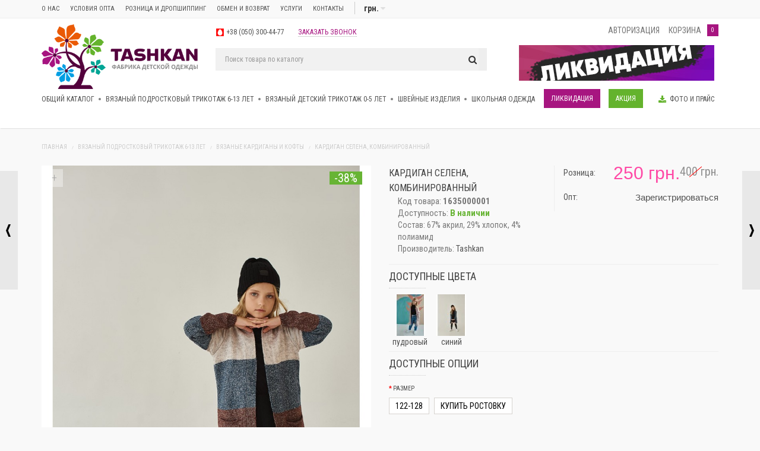

--- FILE ---
content_type: text/html; charset=utf-8
request_url: https://tashkan.ua/kardigan-selena-kombinirovannyj
body_size: 28753
content:
<!DOCTYPE html> <!--[if IE]><![endif]--> <!--[if IE 8 ]> <html dir="ltr" lang="ru" class="ie8"> <![endif]--> <!--[if IE 9 ]> <html dir="ltr" lang="ru" class="ie9"> <![endif]--> <!--[if (gt IE 9)|!(IE)]><!--> <html dir="ltr" lang="ru"> <!--<![endif]--> <head> <!-- Facebook Pixel Code --> <script>
!function(f,b,e,v,n,t,s){if(f.fbq)return;n=f.fbq=function(){n.callMethod?n.callMethod.apply(n,arguments):n.queue.push(arguments)};if(!f._fbq)f._fbq=n;n.push=n;n.loaded=!0;n.version='2.0';n.queue=[];t=b.createElement(e);t.async=!0;t.src=v;s=b.getElementsByTagName(e)[0];s.parentNode.insertBefore(t,s)}(window, document,'script','https://connect.facebook.net/en_US/fbevents.js');
fbq('init', '945547829283774');
fbq('track', 'PageView');
</script> <noscript><img height="1" width="1" style="display:none" src="https://www.facebook.com/tr?id=945547829283774&ev=PageView&noscript=1"/></noscript> <!-- End Facebook Pixel Code --> <!-- Global site tag (gtag.js) - Google Analytics --> <script async src="https://www.googletagmanager.com/gtag/js?id=UA-28193293-4"></script> <script>
        window.dataLayer = window.dataLayer || [];
        function gtag(){dataLayer.push(arguments);}
        gtag('js', new Date());

        gtag('config', 'UA-28193293-4');
    </script> <meta charset="UTF-8" /> <meta name="viewport" content="width=device-width, initial-scale=1"> <meta name="google-site-verification" content="gMFoxJNU3soeua1plMTL8V9qCJhkh1b5NjTifhAnj7E" /> <meta http-equiv="X-UA-Compatible" content="IE=edge"> <title>Кардиган Селена, комбинированный от 【TASHKAN™】Интернет-магазин оптом и в розницу</title> <base href="https://tashkan.ua/" /> <meta name="description" content="Кардиган Селена, комбинированный 【TASHKAN™】➤ Широкий выбор товара ➤ Низкие цены ➤ Бесплатная доставка ➤ Постоянные скидки и акции ➥ ☏ +38 (099) 68-55-999; +38 (096) 631-66-55; +38 (063) 230-66-55" /> <meta property="og:title" content="Кардиган Селена, комбинированный от 【TASHKAN™】Интернет-магазин оптом и в розницу" /> <meta property="og:type" content="website" /> <meta property="og:url" content="https://tashkan.ua/kardigan-selena-kombinirovannyj" /> <meta property="og:image" content="https://tashkan.ua/image/cache/data/2021-1/dsc_3576-833x1165.jpg" /> <!-- Google Tag Manager --> <script>(function(w,d,s,l,i){w[l]=w[l]||[];w[l].push({'gtm.start':
        new Date().getTime(),event:'gtm.js'});var f=d.getElementsByTagName(s)[0],
                j=d.createElement(s),dl=l!='dataLayer'?'&l='+l:'';j.async=true;j.src=
                'https://www.googletagmanager.com/gtm.js?id='+i+dl;f.parentNode.insertBefore(j,f);
                })(window,document,'script','dataLayer','GTM-NCB53R6');</script> <!-- End Google Tag Manager --> <link rel="preload" href="/catalog/view/javascript/bootstrap/css/bootstrap.min.css" rel="stylesheet" media="screen" as="style" onload="this.rel='stylesheet'"/> <meta property="og:site_name" content="✿ Интернет-магазин Tashkan" /> <script src="/catalog/view/javascript/jquery/jquery-2.1.1.min.js" type="text/javascript"></script> <script src="/catalog/view/javascript/sp_remarketing.js" type="text/javascript"></script> <link rel="preload" type="text/css" href="/catalog/view/theme/magazin/stylesheet/stylesheet1.css?v=1613167997" as="style" onload="this.rel='stylesheet'"/> <style></style> <link href="https://images.tashkan.ua/data/icons/favicons-100x100.png" rel="icon" /> <script type="text/javascript"><!--
            var live_search = {
                selector: '#searcha',
                text_no_matches: 'No matches.',
                height: '81px',
                delay: 400
            }

            $(document).ready(function() {
                var html = '';
                html += '<div id="live-search">';
                html += '   <ul>';
                html += '   </ul>';
                html += '</div>';

                $(live_search.selector).after(html);
                $('input[name=\'search\']').autocomplete({
                    'source': function(request, response) {
                        if ($(live_search.selector + ' input[type=\'text\']').val() == '') {
                            $('#live-search').css('display','none');
                        }
                        else{
                            var html = '';
                            html += '<li style="text-align: center;height:10px;">';
                            html +=     '  <img class="loading" src="/catalog/view/theme/default/image/loading.gif" />';
                            html +=  '</li>';
                            $('#live-search ul').html(html);
                            $('#live-search').css('display','block');
                        }
                        var filter_name = $(live_search.selector + ' input[type=\'text\']').val();

                        if (filter_name.length>0) {
                            $.ajax({
                                url: 'index.php?route=product/live_search&filter_name=' +  encodeURIComponent(request),
                                dataType: 'json',
                                success: function(products) {
                                    $('#live-search ul li').remove();
                                    if (!$.isEmptyObject(products)) {
                                        var show_image = 1;
                                        var show_price = 1;
                                        var show_description = 0;

                                        $.each(products, function(index,product) {
                                            var html = '';

                                            html += '<li>';
                                            html += '<a href="' + product.url + '" title="' + product.name + '">';
                                            if(product.image && show_image){
                                                html += '   <div class="product-image"><img alt="' + product.name + '" src="' + product.image + '"></div>';
                                            }
                                            html += '<div class="search__product-desc">';
                                            html += '   <div class="product-name">' + product.name ;
                                            if(show_description){
                                                html += '<p>' + product.extra_info + '</p>';
                                            }
                                            html += '</div>';
                                            if(show_price){
                                                if (product.special) {
                                                                                                        html += '   <div class="product-price"><span class="special">' + product.price_roznica + '</span><span class="price">' + product.special_roznica + '</span></div>';
                                                                                                    } else {
                                                                                                        html += '   <div class="product-price"><span class="price">' + product.price_roznica + '</span></div>';
                                                                                                    }

                                            }
                                            html += '</div>';
                                            html += '<span style="clear:both"></span>';
                                            html += '</a>';
                                            html += '</li>';
                                            $('#live-search ul').append(html);
                                        });
                                    } else {
                                        var html = '';
                                        html += '<li style="text-align: center;height:10px;">';
                                        html +=     live_search.text_no_matches;
                                        html +=  '</li>';

                                        $('#live-search ul').html(html);
                                    }
                                    $('#live-search ul li').css('height',live_search.height);
                                    $('#live-search').css('display','block');
                                    return false;
                                }
                            });
                        }
                    },
                    'select': function(product) {
                        $('input[name=\'search\']').val(product.name);
                    }
                });

                $(document).bind( "mouseup touchend", function(e){
                    var container = $('#live-search');
                    if (!container.is(e.target) && container.has(e.target).length === 0)
                    {
                        container.hide();
                    }
                });
            });
            //--></script> <script type="application/ld+json">
        {
            "@context": "http://schema.org",
            "@type": "ClothingStore",
            "name": "Tashkan - детская одежда оптом",
            "description": "Недорогая качественная детская одежда оптом с доставкой по всей Украине",
            "address": {
                "@type": "PostalAddress",
                "streetAddress": "2-й Вологодский въезд, 6",
                "addressLocality": "Харьков  ",
                "addressRegion": "",
                "postalCode": "61000"
            },
            "image": "https://tashkan.ua/images.tashkan.ua/data/icons/favicons.png",
            "email": "info@tashkan.ua",
            "telePhone": "+38 057 755 99 80",
            "url": "https://tashkan.ua/",
            "paymentAccepted": [ "cash", "credit card" ],
            "openingHours": "Mo,Tu,We,Th,Fr 09:00-18:00",
            "geo": {
                "@type": "GeoCoordinates",
                "latitude": "50.0192872",
                "longitude": "36.2860179"
            },
            "priceRange":"$$"
        }
    </script> </head> <body class="product-product-424"> <input type="hidden" value="" class="google_identifier" /> <input type="hidden" value="UAH" class="currency_remarketing_code" /> <input type="hidden" value="EUR" class="currency_google_code" /> <input type="hidden" value="UAH" class="currency_facebook_code" /> <input type="hidden" value="UAH" class="currency_ecommerce_code" /> <!-- Google Tag Manager (noscript) --> <noscript><iframe src="https://www.googletagmanager.com/ns.html?id=GTM-NCB53R6"
                  height="0" width="0" style="display:none;visibility:hidden"></iframe></noscript> <!-- End Google Tag Manager (noscript) --> <!----> <!--    --><!--        <li><a class="fancybox fancybox.ajax" href="--><!--">--><!--</a></li>--> <!--    --><!--        <li><a href="--><!--">--><!--</a></li>--> <!--    --><!--    <li><a href="--><!--">--><!--</a></li>--> <!----> <div id="block-close"></div> <div class="topm"> <div class="container"> <div class="row"> <div class="col-sm-8 head_menu_info"> <ul> <li class="custom-link bgc1"><a href="/about_us">
                            О нас</a> </li> <li class="custom-link bgc2"><a href="/usloviya_opta">
                            Условия опта</a> </li> <li class="custom-link bgc2"><a href="/roznica_i_dropshipping">
                            Розница и дропшиппинг</a> </li> <li class="custom-link bgc5"><a href="/obmen-i-vozvrat">
                            ОБМЕН И ВОЗВРАТ</a> </li> <li class="custom-link bgc3"><a href="/uslugi">
                            Услуги</a> </li> <li class="custom-link bgc4"><a href="/kontakty">
                            Контакты</a> </li> <div class="top-curlang"> <div class="cur"> <div class="pull-left"> <form action="https://tashkan.ua/index.php?route=common/currency/currency" method="post" enctype="multipart/form-data" id="currency"> <div class="btn-group"> <button class="no-btn btn-link dropdown-toggle" data-toggle="dropdown"> <strong> грн.</strong> <span class="hidden-xs hidden-sm hidden-md"></span> <i class="fa fa-caret-down"></i></button> <ul class="dropdown-menu"> <li><button class="currency-select no-btn btn-link btn-block" type="button" name="EUR"> eur.</button></li> <li><button class="currency-select no-btn btn-link btn-block" type="button" name="USD"> usd.</button></li> <li><button class="currency-select no-btn btn-link btn-block" type="button" name="UAH"> грн.</button></li> </ul> </div> <input type="hidden" name="code" value="" /> <input type="hidden" name="redirect" value="https://tashkan.ua/kardigan-selena-kombinirovannyj" /> </form> </div> </div> </div> </ul> </div> <div class="col-sm-3"> </div> </div> </div> </div> <div class="white"> <header> <div id="callme" class="spanel open-left"> <div class="col-sm-12"> <div class="panel-close"></div> <div id="close-callme"> <div class="callme_title">перезвонить</div> <div class="form-group required"> <input type="text" name="name" placeholder="Имя" value="" id="callme-name" class="form-control"/> </div> <div class="form-group required"> <input type="text" name="phone" placeholder="Телефон" value="" id="callme-phone" class="form-control"/> </div> <div class="form-group"> <div class="callme"><input type="button" id="bcallme" value="перезвонить" class="btn btn-center btn-primary"/></div> </div> </div> </div> </div> <script type="text/javascript"><!--

   $('#bcallme').bind('click', function(){
   	$.ajax({
   		url: 'index.php?route=common/callme/callme',
   		type: 'post',
   		data: $('#callme input[type=\'text\'], #callme textarea').serializeArray(),
   		dataType: 'json',
        beforeSend: function() {
            // console.log('sadsd');
        },
   		success: function(json){
            console.log('sadsd');

            $('.error').remove();

            $('.text-danger').remove();

   			if (json['error']){

   				if (json['error']['name']){

   					$('#callme-name').after('<span class="text-danger"><i class="fa fa-arrow-up"></i>' + json['error_name'] + '</span>');

   					$('#callme-name').closest('.form-group').addClass('has-error');

   				}

   				if (json['error']['phone']){

   					$('#callme-phone').after('<span class="text-danger"><i class="fa fa-arrow-up"></i>' + json['error_telephone'] + '</span>');

   					$('#callme-phone').closest('.form-group').addClass('has-error');

   				}

   			}
            console.log(json['success']);
            if (json['success']) {

   				$('#close-callme').hide();
   				$('#close-callme').after('<div class="col-sm-12"><h3 class="success">Спасибо за проявленный интерес к нашему товару</h3><p class="left">Совсем скоро мы перезвоним Вам</p><b class="right">C уважением, <br> команда&nbsp;✿ Интернет-магазин Tashkan</b><div class="time"</div></div>');

   			}

   		},
        error: function(error) {
            console.log(error);
        },

   	});

   });

   jQuery(function($){

   $("#callme-phone").mask("");

   });

   //--></script> <div class="container"> <div class="row"> <div class="col-xs-5 col-sm-3 logo_block"> <div id="logo"> <a href="https://tashkan.ua/"><img src="/image/data/+++/logo_400.png" title="✿ Интернет-магазин Tashkan" alt="✿ Интернет-магазин Tashkan" class="img-responsive" style="margin-left: 0;"/></a> </div> </div> <div class="col-sm-5 nopad"> <div class="col-sm-12 head-phone_none"> <div class="head-phone"> <div class="phone"> <div class="mts"><a href="tel:+380503004477">+38 (050) 300-44-77</a></div> <a class="panel-url callme" data-spanel="#callme">заказать звонок</a> </div> </div> </div> <div class="disp_mob"> <div class="col-sm-12 disp_mob_search"> <div id="topsearch"> <div id="searcha" class="input-group"> <div class="panel-close close_mobile_search"></div> <input type="text" name="search" value="" placeholder="Поиск товара по каталогу" class="form-control header__search--buttom input-lg" /> <span class="input-group-btn"> <button type="button" class="header__search--go no-btn btn-lg"><i class="fa fa-search"></i></button> </span> </div> <div class="open_search"><i class="fa fa-search"></i></div> </div> </div> </div> </div> <div class="headfix col-sm-4"> <div class=" head-block"> <button type="button" class="fa fa-bars col btn-head-menu navbar-toggle" data-toggle="collapse" data-target=".navbar-ex1-collapse"></button> <div class="col"> <div class="log"> <div id="quicklogin" class="spanel open-right"> <div class="panel-close"></div> <ul class="nav nav-tabs"> <li class="active"><a href="#tab1" data-toggle="tab">Войти</a></li> <li><a href="#tab2" data-toggle="tab">Зарегистрироваться</a></li> </ul> <div class="modal-header"> </div> <div class="tab-content"> <div class="tab-pane active" id="tab1"> <div class="col-sm-12" id="quick-login"> <div class="form-group required"> <input type="text" name="email" placeholder="Email" value=""  id="input-email-login" class="form-control" /> </div> <div class="form-group required"> <input type="password" name="password" placeholder="Пароль" value="" id="input-password-login" class="form-control" /> </div> <div class="form-group"> <a class="href" href="https://tashkan.ua/forgotten/">Забыли пароль?</a> </div> <div class="form-group"> <button type="button" class="btn btn-center btn-primary loginaccount"  data-loading-text="Загрузка...">Войти</button> <style>
			  .account_loginza2_icons_links
			  {
				text-align: center;
			  }
			  </style> <link rel="stylesheet" type="text/css" href="catalog/view/theme/default/stylesheet/loginza2.css" /> <div class="content account_loginza2_icons_content" style="min-height: 0px;"> <div class="account_loginza2_icons_header">Быстрая авторизация/регистрация через соц.сети:</div> <div class="account_loginza2_icons_links"> <a class="loginza" target=_blank href="https://loginza.ru/api/widget?token_url=https%3A%2F%2Ftashkan.ua%2Findex.php%3Froute%3Daccount%2Floginza2&provider=google&lang=ru"
			><img src="/image/loginza/icons/google.png" alt="Google"
			></a>&nbsp;
			
		  		  
			<a class="loginza" target=_blank href="https://loginza.ru/api/widget?token_url=https%3A%2F%2Ftashkan.ua%2Findex.php%3Froute%3Daccount%2Floginza2&provider=facebook&lang=ru"
			><img src="/image/loginza/icons/facebook.png" alt="FaceBook"
			></a>&nbsp;
			
		  		</div> </div> </div> </div> </div> <div class="tab-pane" id="tab2"> <div class="col-sm-12" id="quick-register"> <div class="form-group required"> <input type="text" name="firstname" placeholder="Имя" value="" id="input-firstname-reg" class="form-control" /> </div> <div class="form-group required"> <div class="email_error_massege"></div> <input type="text" name="email" placeholder="Email" value="" id="input-email-reg" class="form-control" /> </div> <div class="form-group required"> <select id="country_reg" class="form-control" style="width: 80px;padding: 0;float: left;"> <option value="ua">Украина</option> <option value="ru"><img src="">Россия</option> <option value="kz">Казахстан</option> </select> <input type="text" name="telephone" placeholder="Телефон" value="" id="telephone_reg" class="form-control" style="width: 163px;"> </div> <div class="form-group required"> <input type="password" name="password" placeholder="Пароль" value="" id="input-password-reg" class="form-control" /> </div> <button type="button" class="btn btn-center btn-primary createaccount" data-loading-text="Загрузка..." >Продолжить</button> <style>
			  .account_loginza2_icons_links
			  {
				text-align: center;
			  }
			  </style> <link rel="stylesheet" type="text/css" href="catalog/view/theme/default/stylesheet/loginza2.css" /> <div class="content account_loginza2_icons_content" style="min-height: 0px;"> <div class="account_loginza2_icons_header">Быстрая авторизация/регистрация через соц.сети:</div> <div class="account_loginza2_icons_links"> <a class="loginza" target=_blank href="https://loginza.ru/api/widget?token_url=https%3A%2F%2Ftashkan.ua%2Findex.php%3Froute%3Daccount%2Floginza2&provider=google&lang=ru"
			><img src="/image/loginza/icons/google.png" alt="Google"
			></a>&nbsp;
			
		  		  
			<a class="loginza" target=_blank href="https://loginza.ru/api/widget?token_url=https%3A%2F%2Ftashkan.ua%2Findex.php%3Froute%3Daccount%2Floginza2&provider=facebook&lang=ru"
			><img src="/image/loginza/icons/facebook.png" alt="FaceBook"
			></a>&nbsp;
			
		  		</div> </div> <p class="info">*Зарегистрированные пользователи могут быстрее оформлять заказы, отслеживать их статус и просматривать историю покупок.</p> </div> </div> </div> </div> <script type="text/javascript"><!--
   $('#quick-register input').on('keydown', function(e) {
   	if (e.keyCode == 13) {
   		$('#quick-register .createaccount').trigger('click');
   	}
   });
   $('#quick-register .createaccount').click(function() {
   	$.ajax({
   		url: 'index.php?route=common/quicksignup/register',
   		type: 'post',
   		data: $('#quick-register input[type=\'text\'], #quick-register input[type=\'password\'], #quick-register input[type=\'checkbox\']:checked'),
   		dataType: 'json',
   		beforeSend: function() {
   			$('#quick-register .createaccount').button('loading');
   			$('#modal-quicksignup .alert-danger').remove();
   		},
   		complete: function() {
   			$('#quick-register .createaccount').button('reset');
   		},
   		success: function(json) {
   			$('#modal-quicksignup .form-group').removeClass('has-error');

   			if(json['islogged']){
   				 window.location.href="index.php?route=account/account";
   			}
   			if (json['error_firstname']) {
   				$('#quick-register #input-firstname-reg').parent().addClass('has-error');
   				$('#quick-register #input-firstname-reg').focus();
   			}
			if (json['error_lastname']) {
   				$('#quick-register #input-lastname-reg').parent().addClass('has-error');
   				$('#quick-register #input-lastname-reg').focus();
   			}
   			if (json['error_email']) {
   				$('#quick-register #input-email-reg').parent().addClass('has-error');
   				$('#quick-register #input-email-reg').focus();
   				$('.email_error_massege').text('Такой E-Mail уже существует. Вы можете восстановить пароль или зарегистрировать новый E-mail');
   			}
   			if (json['error_telephone']) {
   				$('#quick-register #input-telephone').parent().addClass('has-error');
   				$('#quick-register #input-telephone').focus();
   			}
   			if (json['error_password']) {
   				$('#quick-register #input-password-reg').parent().addClass('has-error');
   				$('#quick-register #input-password-reg').focus();
   			}
   			if (json['error']) {
   				$('#modal-quicksignup .modal-header').after('<div class="alert alert-danger" style="margin:5px;"><i class="fa fa-exclamation-circle"></i> ' + json['error'] + '</div>');
   			}

   			if (json['now_login']) {
   				$('.quick-login').before('<li class="dropdown"><a href="https://tashkan.ua/account/" title="Личный кабинет" class="dropdown-toggle" data-toggle="dropdown"><i class="fa fa-user"></i> <span class="hidden-xs hidden-sm hidden-md">Личный кабинет</span> <span class="caret"></span></a><ul class="dropdown-menu dropdown-menu-right"><li><a href="https://tashkan.ua/account/">Личный кабинет</a></li><li><a href="https://tashkan.ua/order/">История заказов</a></li><li><a href="https://tashkan.ua/transaction/">История платежей</a></li><li><a href="https://tashkan.ua/logout/">Выход</a></li></ul></li>');

   				$('.quick-login').remove();
   			}
   			if (json['success']) {
   				$('#modal-quicksignup .main-heading').html(json['heading_title']);
   				success = json['text_message'];
   				success += '<div class="buttons"><div class="text-right"><a onclick="loacation();" class="btn btn-primary">'+ json['button_continue'] +'</a></div></div>';
   				$('#modal-quicksignup .modal-body').html(success);
   				loacation();
   			}
   		}
   	});
   });

   $('#quick-login input').on('keydown', function(e) {
   	if (e.keyCode == 13) {
   		$('#quick-login .loginaccount').trigger('click');
   	}
   });
   $('#quick-login .loginaccount').click(function() {
   	$.ajax({
   		url: 'index.php?route=common/quicksignup/login',
   		type: 'post',
   		data: $('#quick-login input[type=\'text\'], #quick-login input[type=\'password\']'),
   		dataType: 'json',
   		beforeSend: function() {
   			$('#quick-login .loginaccount').button('loading');
   			$('#quicklogin .alert-danger').remove();
   		},
   		complete: function() {
   			$('#quick-login .loginaccount').button('reset');
   		},
   		success: function(json) {
   			$('#quicklogin .form-group').removeClass('has-error');
   			if(json['islogged']){
   				 window.location.href="/index.php?route=common/registerthank";
   			}

   			if (json['error']) {
   				$('#quicklogin .modal-header').after('<div class="alert alert-danger" style="margin:5px;"><i class="fa fa-exclamation-circle"></i> ' + json['error'] + '</div>');
   				$('#quick-login #input-email-login').parent().addClass('has-error');
   				$('#quick-login #input-password-login').parent().addClass('has-error');
   				$('#quick-login #input-email-login').focus();
   			}
   			if(json['success']){
   				loacation();
   				$('#quicklogin').modal('hide');
   			}
   		}
   	});
   });
   function loacation() {
   	window.location.href="/index.php?route=common/registerthank"
   }

   //--></script> <p class="panel-url quicklogin" data-spanel="#quicklogin">Авторизация</p> </div> </div> <!--<div class="mobcall panel-url" data-spanel="#callme"></div>--> <div class="col cartfloat"> <div id="cart"> <p id="carturl" class="pull-left panel-url" data-spanel="#sidecart"><span class="hidecart">корзина</span></p> <button class="no-btn"><span id="cart-total">0 </span></button> <ul id="sidecart" class="spanel open-right"> <li id="sidecart-close" class="panel-close"></li> <li class="form-group closss" style="display:none;"> <input type="button" value="↑ Товары в корзине" class="procart btn btn-center btn-primary" onclick="order_form();"> </li> <li class="closss"> </li> <li> <p class="text-center"> <i class="fa fa-shopping-cart fa-5x"></i><br> <span class="empty-cart">В корзине пусто!</span> </p> </li> </ul> </div> </div> </div> </div> <div class="headban visible-lg col-sm-4"> <!--<img src="http://placehold.it/350x60" title="" alt="" />--> <a href="https://tashkan.ua/likvidaciya/?sort=p.price&amp;order=ASC&amp;limit=200"><img src="https://tashkan.ua/image//data/2021/030320201.jpg" title="" alt="" /></a> </div> </div> </div> </header> <nav id="menu"> <div class="container"> <div class="collapse navbar-collapse navbar-ex1-collapse nopad" id="bs-megamenu"> <ul class="nav navbar-nav megamenu"><li class="" ><a href="https://tashkan.ua/katalog/"><span class="menu-title">Общий каталог</span></a></li><li class="parent dropdown " ><a class="arrow dropdown-toggle" href="https://tashkan.ua/vyazanyj-trikotazh/"><i data-toggle="dropdown" class="fa fa-chevron-down dropdown-toggle" aria-hidden="true"></i><span class="menu-title">Вязаный  подростковый трикотаж 6-13 лет</span></a><div class="dropdown-menu mega-cols cols3"  ><div class="container"><div class="dropdown-inner"><ul class="list-unstyled col-3-1"><li class=" " ><a class="liheader" href="https://tashkan.ua/vyazanyj-trikotazh/vyazanyye-gamashi/"><span class="menu-title">Вязаные гамаши</span></a></li><li class=" " ><a class="liheader" href="https://tashkan.ua/vyazanyj-trikotazh/vyazanyye-gol%27fy/"><span class="menu-title">Вязаные гольфы</span></a></li><li class=" " ><a class="liheader" href="https://tashkan.ua/vyazanyj-trikotazh/vyazanyye-kardigany-kofty/"><span class="menu-title">Вязаные кардиганы и кофты</span></a></li></ul><ul class="list-unstyled col-3-2"><li class=" " ><a class="liheader" href="https://tashkan.ua/vyazanyj-trikotazh/vyazanyye-kostyumy/"><span class="menu-title">Вязаные костюмы</span></a></li><li class=" " ><a class="liheader" href="https://tashkan.ua/vyazanyj-trikotazh/vyazanyye-platya-i-tuniki/"><span class="menu-title">Вязаные платья и туники</span></a></li><li class=" " ><a class="liheader" href="https://tashkan.ua/vyazanyj-trikotazh/dzhempery-svitery/"><span class="menu-title">Джемперы и свитеры</span></a></li></ul><ul class="list-unstyled col-3-3"><li class=" " ><a class="liheader" href="https://tashkan.ua/vyazanyj-trikotazh/novogodneye/"><span class="menu-title">Новогоднее</span></a></li><li class=" " ><a class="liheader" href="https://tashkan.ua/vyazanyj-trikotazh/vyazanoye-raznoye/"><span class="menu-title">Разное</span></a></li></ul></div></div></div></li><li class="parent dropdown " ><a class="arrow dropdown-toggle" href="https://tashkan.ua/vyazanyy-detskiy-trikotazh-0-5-let/"><i data-toggle="dropdown" class="fa fa-chevron-down dropdown-toggle" aria-hidden="true"></i><span class="menu-title">Вязаный детский трикотаж 0-5 лет</span></a><div class="dropdown-menu mega-cols cols2"  ><div class="container"><div class="dropdown-inner"><ul class="list-unstyled col-2-1"><li class=" " ><a class="liheader" href="https://tashkan.ua/vyazanyy-detskiy-trikotazh-0-5-let/gamashi-i-shtanishki/"><span class="menu-title">Гамаши и штанишки</span></a></li><li class=" " ><a class="liheader" href="https://tashkan.ua/vyazanyy-detskiy-trikotazh-0-5-let/dzhempery-i-svitery-dlya-malyshey/"><span class="menu-title">Джемперы и свитеры для малышей</span></a></li><li class=" " ><a class="liheader" href="https://tashkan.ua/vyazanyy-detskiy-trikotazh-0-5-let/kostyumy-dlya-malyshey/"><span class="menu-title">Костюмы для малышей</span></a></li><li class=" " ><a class="liheader" href="https://tashkan.ua/vyazanyy-detskiy-trikotazh-0-5-let/kofty-dlya-malyshey/"><span class="menu-title">Кофты для малышей</span></a></li></ul><ul class="list-unstyled col-2-2"><li class=" " ><a class="liheader" href="https://tashkan.ua/vyazanyy-detskiy-trikotazh-0-5-let/novogodneye-dlya-malyshey/"><span class="menu-title">Новогоднее для малышей</span></a></li><li class=" " ><a class="liheader" href="https://tashkan.ua/vyazanyy-detskiy-trikotazh-0-5-let/pledy/"><span class="menu-title">Пледы</span></a></li><li class=" " ><a class="liheader" href="https://tashkan.ua/vyazanyy-detskiy-trikotazh-0-5-let/vyazanyye-kombinezony-i-shapochki/"><span class="menu-title">Вязаные комбинезоны и шапочки</span></a></li></ul></div></div></div></li><li class="parent dropdown " ><a class="arrow dropdown-toggle" href="https://tashkan.ua/shveynyye-izdeliya/"><i data-toggle="dropdown" class="fa fa-chevron-down dropdown-toggle" aria-hidden="true"></i><span class="menu-title">Швейные изделия</span></a><div class="dropdown-menu mega-cols cols3"  ><div class="container"><div class="dropdown-inner"><ul class="list-unstyled col-3-1"><li class=" " ><a class="liheader" href="https://tashkan.ua/shveynyye-izdeliya/bluzy-i-rubashki/"><span class="menu-title">Блузы</span></a></li><li class=" " ><a class="liheader" href="https://tashkan.ua/shveynyye-izdeliya/gol%27fy-longslivy/"><span class="menu-title">Гольфы и лонгсливы</span></a></li><li class=" " ><a class="liheader" href="https://tashkan.ua/shveynyye-izdeliya/kostyumy-kombinezony/"><span class="menu-title">Костюмы, комбинезоны</span></a></li></ul><ul class="list-unstyled col-3-2"><li class=" " ><a class="liheader" href="https://tashkan.ua/shveynyye-izdeliya/legginsy-i-losiny/"><span class="menu-title">Леггинсы и лосины</span></a></li><li class=" " ><a class="liheader" href="https://tashkan.ua/shveynyye-izdeliya/platya-tuniki/"><span class="menu-title">Платья и туники</span></a></li><li class=" " ><a class="liheader" href="https://tashkan.ua/shveynyye-izdeliya/rubashki/"><span class="menu-title">Рубашки</span></a></li></ul><ul class="list-unstyled col-3-3"><li class=" " ><a class="liheader" href="https://tashkan.ua/shveynyye-izdeliya/sarafany/"><span class="menu-title">Сарафаны</span></a></li><li class=" " ><a class="liheader" href="https://tashkan.ua/shveynyye-izdeliya/sportivnaya-odezhda/"><span class="menu-title">Спортивная одежда</span></a></li><li class=" " ><a class="liheader" href="https://tashkan.ua/shveynyye-izdeliya/raznoe/"><span class="menu-title">Разное</span></a></li></ul></div></div></div></li><li class="parent dropdown " ><a class="arrow dropdown-toggle" href="https://tashkan.ua/shkola/"><i data-toggle="dropdown" class="fa fa-chevron-down dropdown-toggle" aria-hidden="true"></i><span class="menu-title">Школьная одежда</span></a><div class="dropdown-menu mega-cols cols3"  ><div class="container"><div class="dropdown-inner"><ul class="list-unstyled col-3-1"><li class=" " ><a class="liheader" href="https://tashkan.ua/shkola/shkol%27nyye-bluzy/"><span class="menu-title">Школьные блузы</span></a></li><li class=" " ><a class="liheader" href="https://tashkan.ua/shkola/shkol%27nyye-bolero-pidzhaki/"><span class="menu-title">Школьные болеро, пиджаки</span></a></li><li class=" " ><a class="liheader" href="https://tashkan.ua/shkola/shkol%27nyye-bryuki-shorty/"><span class="menu-title">Школьные брюки и шорты</span></a></li></ul><ul class="list-unstyled col-3-2"><li class=" " ><a class="liheader" href="https://tashkan.ua/shkola/shkol%27nyye-gol%27fy-longslivy/"><span class="menu-title">Школьные гольфы и лонгсливы</span></a></li><li class=" " ><a class="liheader" href="https://tashkan.ua/shkola/shkol%27nyye-zhilety/"><span class="menu-title">Школьные жилеты</span></a></li><li class=" " ><a class="liheader" href="https://tashkan.ua/shkola/shkolnyye-platya-i-tuniki/"><span class="menu-title">Школьные платья и туники</span></a></li></ul><ul class="list-unstyled col-3-3"><li class=" " ><a class="liheader" href="https://tashkan.ua/shkola/shkol%27nyye-sarafany/"><span class="menu-title">Школьные сарафаны</span></a></li><li class=" " ><a class="liheader" href="https://tashkan.ua/shkola/shkol%27nyye-yubki/"><span class="menu-title">Школьные юбки</span></a></li></ul></div></div></div></li><li class="orange_button_link" ><a href="https://tashkan.ua/likvidaciya/"><span class="menu-title">Ликвидация</span></a></li><li class="green_button_link" ><a href="https://tashkan.ua/akciya/"><span class="menu-title">Акция</span></a></li><li class="menu_dow" ><a href="/download"><span class="menu-title">Фото и прайс</span></a></li><li class="" ><a href=""><span class="menu-title"></span></a></li><li class="" ><a href=""><span class="menu-title"></span></a></li><li class="" ><a href=""><span class="menu-title"></span></a></li></ul> </div> </div> </nav> </div> <script type="text/javascript">
    /******** Menu Show Hide Sub Menu ********/


    if ($(window).width() < 780) {
        $('#menu .nav > li').mouseover(function() {

            $(this).find('> div').stop(true, true).slideDown('fast');


            $(this).find('> div').stop(true, true).css('display', 'none');
        });
    } else {

    }

    // $(function(){
    //     $('.dropdown-toggl').click(function(){
    //         $('.mega-cols').toggleClass('active');
    //     });
    // });



    $(document).ready(function() {
        $(".brand_carousel").owlCarousel({
            itemsCustom : [[320, 2],[600, 4],[768, 5],[992, 6],[1170, 7]],
            navigation : true,
            navigationText: ['<i class="fa fa-angle-left"></i>', '<i class="fa fa-angle-right"></i>'],
            scrollPerPage : true,
            pagination: false
        });
    });
</script> <link itemprop="url" href="https://tashkan.ua/kardigan-selena-kombinirovannyj" /> <div class="container"> <ul class="breadcrumb pull-left clearfix breadcrumbs hidden-xs hidden-sm" itemscope
        itemtype="http://schema.org/BreadcrumbList"> <li itemprop="itemListElement" itemscope itemtype="http://schema.org/ListItem"> <a itemscope  itemtype="http://schema.org/Thing" itemprop="item" href="https://tashkan.ua/"> <span class="breadcrumbs-title" itemprop="name">
                        Главная                    </span> </a> <meta itemprop="position" content="1" /> </li> <li itemprop="itemListElement" itemscope itemtype="http://schema.org/ListItem"> <a itemscope  itemtype="http://schema.org/Thing" itemprop="item" href="https://tashkan.ua/vyazanyj-trikotazh/"> <span class="breadcrumbs-title" itemprop="name">
                        Вязаный  подростковый трикотаж 6-13 лет                    </span> </a> <meta itemprop="position" content="1" /> </li> <li itemprop="itemListElement" itemscope itemtype="http://schema.org/ListItem"> <a itemscope  itemtype="http://schema.org/Thing" itemprop="item" href="https://tashkan.ua/vyazanyj-trikotazh/vyazanyye-kardigany-kofty/"> <span class="breadcrumbs-title" itemprop="name">
                        Вязаные кардиганы и кофты                    </span> </a> <meta itemprop="position" content="1" /> </li> <li itemprop="itemListElement" itemscope itemtype="http://schema.org/ListItem"> <span class="breadcrumbs-title" itemprop="name">Кардиган Селена, комбинированный</span> <meta itemprop="position" content="1" /> </li> </ul> <div class="row"> <a href="https://tashkan.ua/kardigan-lola-rozovyj"> <div class="prevnext prev-product" data-toggle="popover" data-container="body" data-placement="right"
             data-content="Кардиган Лола, розовый"><img src="https://tashkan.ua/image/cache/data/2020-1/dsc_9433-143x200.jpg"
                                                                     alt="Кардиган Лола, розовый"></div> </a> <a href="https://tashkan.ua/kardigan-selena-pudrovyj"> <div class="prevnext next-product" data-toggle="popover" data-container="body" data-placement="left"
             data-content="Кардиган Селена, пудровый"><img src="https://tashkan.ua/image/cache/data/2021-1/dsc_2833-143x200.jpg"
                                                                     alt="Кардиган Селена, пудровый"></div> </a> <div id="content" class="col-sm-12" itemscope itemtype="http://schema.org/Product"> <a href="tel:+380996855999" class="product_phone"> <i class="fa fa-phone" aria-hidden="true"></i>+38 (099) 68-55-999
        </a> <div class="row"> <div class="col-sm-6 zoom-image"> <div class="zoom">+</div> <div id="one-image" class="owl-carousel"> <div class="item"> <div class="sale_sticker"> <div class="sale">-38%</div> </div> <img src="https://tashkan.ua/image/cache/data/2021-1/dsc_3576-833x1165.jpg"
                                         data-zoom-image="https://tashkan.ua/image/cache/data/2021-1/dsc_3576-1200x1678.jpg"
                                         title="Кардиган Селена, комбинированный"
                                         alt="Кардиган Селена, комбинированный" itemprop="image"> <a class="zoom2 thumbnails" href="https://tashkan.ua/image/cache/data/2021-1/dsc_3576-1200x1678.jpg"
                                       title="Кардиган Селена, комбинированный"></a> <a href="image/cache/data/2021-1/dsc_3576-833x1165.jpg" download
                                       class="onDowlImage">Скачать фото</a> </div> <div class="item"> <div class="sale_sticker"> <div class="sale">-38%</div> </div> <img src="https://tashkan.ua/image/cache/data/2021-1/dsc_3569-833x1165.jpg"
                                         data-zoom-image="https://tashkan.ua/image/cache/data/2021-1/dsc_3569-1200x1678.jpg"
                                         title="Кардиган Селена, комбинированный"
                                         alt="Кардиган Селена, комбинированный" itemprop="image"> <a class="zoom2 thumbnails" href="https://tashkan.ua/image/cache/data/2021-1/dsc_3569-1200x1678.jpg"
                                       title="Кардиган Селена, комбинированный"></a> <a href="image/cache/data/2021-1/dsc_3569-833x1165.jpg" download
                                       class="onDowlImage">Скачать фото</a> </div> <div class="item"> <div class="sale_sticker"> <div class="sale">-38%</div> </div> <img src="https://tashkan.ua/image/cache/data/2021-1/dsc_3589-833x1165.jpg"
                                         data-zoom-image="https://tashkan.ua/image/cache/data/2021-1/dsc_3589-1200x1678.jpg"
                                         title="Кардиган Селена, комбинированный"
                                         alt="Кардиган Селена, комбинированный" itemprop="image"> <a class="zoom2 thumbnails" href="https://tashkan.ua/image/cache/data/2021-1/dsc_3589-1200x1678.jpg"
                                       title="Кардиган Селена, комбинированный"></a> <a href="image/cache/data/2021-1/dsc_3589-833x1165.jpg" download
                                       class="onDowlImage">Скачать фото</a> </div> <div class="item"> <div class="sale_sticker"> <div class="sale">-38%</div> </div> <img src="https://tashkan.ua/image/cache/data/2021-1/dsc_3565-833x1165.jpg"
                                         data-zoom-image="https://tashkan.ua/image/cache/data/2021-1/dsc_3565-1200x1678.jpg"
                                         title="Кардиган Селена, комбинированный"
                                         alt="Кардиган Селена, комбинированный" itemprop="image"> <a class="zoom2 thumbnails" href="https://tashkan.ua/image/cache/data/2021-1/dsc_3565-1200x1678.jpg"
                                       title="Кардиган Селена, комбинированный"></a> <a href="image/cache/data/2021-1/dsc_3565-833x1165.jpg" download
                                       class="onDowlImage">Скачать фото</a> </div> <div class="item"> <div class="sale_sticker"> <div class="sale">-38%</div> </div> <img src="https://tashkan.ua/image/cache/catalog/products/2018/07/161542/IMG_8646-833x1165.JPG"
                                         data-zoom-image="https://tashkan.ua/image/cache/catalog/products/2018/07/161542/IMG_8646-1200x1678.JPG"
                                         title="Кардиган Селена, комбинированный"
                                         alt="Кардиган Селена, комбинированный" itemprop="image"> <a class="zoom2 thumbnails" href="https://tashkan.ua/image/cache/catalog/products/2018/07/161542/IMG_8646-1200x1678.JPG"
                                       title="Кардиган Селена, комбинированный"></a> <a href="image/cache/catalog/products/2018/07/161542/IMG_8646-833x1165.JPG" download
                                       class="onDowlImage">Скачать фото</a> </div> </div> <div class="text-center"> <button class="button btn btn-primary" id="download_image" data-model="1635000001"> <i class="fa fa-download" aria-hidden="true"></i>&nbsp;&nbsp;Скачать архив с фото                    </button> <div id="result"></div> </div> <div id="image-additional" class="owl-carousel image-additional"> <!--<div class="item"><a href="https://tashkan.ua/image/cache/data/2021-1/dsc_3576-1200x1678.jpg" title="Кардиган Селена, комбинированный"><img src="https://tashkan.ua/image/cache/data/2021-1/dsc_3576-93x130.jpg" title="Кардиган Селена, комбинированный" alt="Кардиган Селена, комбинированный" /></a></div>--> <div class="item"> <img src="https://tashkan.ua/image/cache/data/2021-1/dsc_3576-93x130.jpg" title="Кардиган Селена, комбинированный"
                                     alt="Кардиган Селена, комбинированный"> </div> <div class="item"> <img src="https://tashkan.ua/image/cache/data/2021-1/dsc_3569-93x130.jpg" title="Кардиган Селена, комбинированный"
                                     alt="Кардиган Селена, комбинированный"> </div> <div class="item"> <img src="https://tashkan.ua/image/cache/data/2021-1/dsc_3589-93x130.jpg" title="Кардиган Селена, комбинированный"
                                     alt="Кардиган Селена, комбинированный"> </div> <div class="item"> <img src="https://tashkan.ua/image/cache/data/2021-1/dsc_3565-93x130.jpg" title="Кардиган Селена, комбинированный"
                                     alt="Кардиган Селена, комбинированный"> </div> <div class="item"> <img src="https://tashkan.ua/image/cache/catalog/products/2018/07/161542/IMG_8646-93x130.JPG" title="Кардиган Селена, комбинированный"
                                     alt="Кардиган Селена, комбинированный"> </div> </div> <!--<script type="text/javascript" src="//yastatic.net/share/share.js" charset="utf-8"></script> <div class="yashare-auto-init" data-yashareL10n="ru" data-yashareType="small" data-yashareQuickServices="vkontakte,odnoklassniki,twitter,facebook" data-yashareTheme="counter"></div>
                --> <!--tab--> </div> <div class="col-sm-6 product-info"> <div class="buttons"> <div class="pull-left info-left col-xs-12 col-sm-12 col-lg-6 col-md-6 nopad"> <h1 itemprop="name">Кардиган Селена, комбинированный</h1> <ul class="list-unstyled col-lg-12"> <li style="font-size: 15px;"> <span>Код товара:</span> <span itemprop="model" style="font-weight: bold;"><font id='product_model'>1635000001</font> </span> </li> <!--<li style="font-size: 15px;">Доступность: <span style="font-weight: bold;"><font id='product_stock'>В наличии</font> <span></li>--> <span style="display: none" itemprop="sku">4</span> <li style="font-size: 15px;">Доступность: <span
                                                style="font-weight: bold; color:#67b434;"><font id='product_stock'>В наличии</font> <span> </li> <li> <span>Состав: </span>67% акрил, 29% хлопок, 4% полиамид                                                            </li> <li> <span>Производитель: </span> <span itemprop="brand"><a href="https://tashkan.ua/ukraine_tashkan">Tashkan</a></span> </li> </ul> </div> <span itemprop="offers" itemscope itemtype="http://schema.org/Offer"> <meta itemprop="price"
                     content="250"/> <meta itemprop="priceCurrency" content="UAH"/> <link itemprop="availability" href="https://schema.org/InStock" /> <meta itemprop="availability" content="https://schema.org/InStock"/> </span> <div class="pull-right info-right col-xs-6 col-sm-12 col-lg-6 col-md-6 nopad"> <ul class="list-unstyled"> <ul class="list-unstyled price_tooltip"> <li> <span class="through">400 грн.</span> <span class="text-f-left">Розница:</span> <span class="product_price"> <span class="product_price_no_reg">250 грн.</span> </span> </li> <li> <span class="text-f-left">Опт:</span> <span class="product_price"> <span><a href="/register/">Зарегистрироваться</a></span> </span> </li> </ul> </ul> <div itemprop="review" style="display: none" itemscope itemtype="http://schema.org/Review"> <span itemprop="reviewRating" itemscope itemtype="http://schema.org/Rating"> <meta itemprop="worstRating" content = "1"> <meta itemprop="bestRating"  content = "5"> <span itemprop="ratingValue">5</span> </span> <span itemprop="itemreviewed">Кардиган Селена, комбинированный</span> <span itemprop="author" itemscope itemtype="http://schema.org/Person"> <span itemprop="name">Иван</span> </span> <meta itemprop="datePublished" content="10.10.2019"> <div itemprop="reviewBody">5.0</div> </div> </div> </div> <div id="product"> <div class="product_similars"> <hr class="tophr"> <h3>Доступные цвета</h3> <div> <a href="https://tashkan.ua/kardigan-selena-pudrovyj"> <img src="https://tashkan.ua/image/cache/data/2021-1/dsc_2833-50x70.jpg" alt=""><br>
                                         пудровый                                    </a> </div> <div> <a href="https://tashkan.ua/kardigan-selena-sinij"> <img src="https://tashkan.ua/image/cache/data/2021-1/dsc_3509-50x70.jpg" alt=""><br>
                                         синий                                    </a> </div> </div> <hr class="tophr"> <h3>Доступные опции</h3> <div id="outstock" class="spanel open-right"> <div class="col-sm-12"> <div class="panel-close"></div> <div id="close-outstock"> <h3>Сообщить когда появится необходимая опция</h3> <p class="info">Сообщить, когда появится в наличии</p> <div class="pblock"> <div class="img"> <img src="https://tashkan.ua/image/cache/data/2021-1/dsc_3576-93x130.jpg" title="Кардиган Селена, комбинированный" alt="Кардиган Селена, комбинированный" /> </div> <div class="prinfo"> <div class="dopproduct">Кардиган Селена, комбинированный</div> <form name="order"> <input type="hidden" class="text-option" name="value_name" value=""> </form> <div id="outoption"></div> <div class="bold">250 грн.</div> </div> </div> <input type="hidden" name="out_product_name" value="Кардиган Селена, комбинированный"/> <input type="hidden" name="out_product_price" value="250 грн."/> <div class="form-group required"> <input type="text" name="name" placeholder="Имя" value="" id="outstock-name" class="form-control"/> </div> <div class="form-group required"> <input type="text" name="email" placeholder="Почта" value="" id="outstock-email" class="form-control"/> </div> <div class="form-group"> <textarea name="comment" placeholder="Комментарий" id="outstock-comment" class="form-control"></textarea> </div> <div class="form-group"> <div class="outstock"><input type="button" id="boutstock" value="Сообщить" class="btn btn-center btn-primary"/></div> </div> </div> </div> </div> <script type="text/javascript"><!--
   $('#boutstock').bind('click', function(){
   	$.ajax({
   		url: 'index.php?route=product/outstock/outstock',
   		type: 'post',
   		data: $('#outstock input[type=\'text\'], #outstock input[type=\'hidden\'], #outstock textarea').serializeArray(),
   		dataType: 'json',
   		success: function(json){
   			$('.error').remove();
   $('.text-danger').remove();
   			if (json['error']){
   				if (json['error']['name']){
   					$('#outstock-name').after('<span class="text-danger"><i class="fa fa-arrow-up"></i>' + json['error_name'] + '</span>');
   					$('#outstock-name').closest('.form-group').addClass('has-error');
   				}
   				if (json['error']['email']){
   					$('#outstock-email').after('<span class="text-danger"><i class="fa fa-arrow-up"></i>' + json['error_email'] + '</span>');
   					$('#outstock-email').closest('.form-group').addClass('has-error');
   				}
   	if (json['error']['url']){
   					$('#outstock-url').after('<span class="text-danger"><i class="fa fa-arrow-up"></i>' + json['error_url'] + '</span>');
   					$('#outstock-url').closest('.form-group').addClass('has-error');
   				}
   			}
   			if (json['success']) {
   				$('#close-outstock').hide().after('<div class="col-sm-12"><h3 class="success">Спасибо за проявленный интерес к нашему товару</h3><p class="left">Мы уже работаем по вашему предзаказу. Совсем скоро мы уведомим Вас о результате по почте</p><b class="right">C уважением, <br> команда&nbsp;✿ Интернет-магазин Tashkan</b><div class="time"</div></div>')
   			}
   		}
   	});
   });
   //--></script> <div class="form-group required"> <label class="control-label">Размер</label> <div id="input-option268"> <div class="radio"> <input type="radio" name="option[268]"
                                               value="828"
                                               points="0"
                                               price_prefix="+"
                                               price="0.0000"
                                               id="828"/> <label data-toggle="tooltip"
                                               title="Выберите Размер"
                                               for="828">
                                            122-128                                        </label> </div> <div class="radio"><input id="all_size" type="radio"
                                                              name="option[268]"
                                                              value="all"
                                                              points="0"
                                                              price_prefix="+" price="0.0000"> <label
                                                data-toggle="tooltip" title="" for="all_size"
                                                data-original-title="Выбрать все размеры">
                                            Купить ростовку </label> </div> </div> </div> <div class="form-group orderbtn"> <button type="button" id="button-cart"
                                            data-loading-text="Загрузка..."
                                            class="btn btn-primary">В корзину</button> <div class="quantity"> <input data-toggle="tooltip" title="Кол-во" type="text"
                                               name="quantity" value="1" size="2"
                                               id="input-quantity" class="form-control"/> <a class="plus" href="javascript:void(0);">+</a> <a class="minus" href="javascript:void(0);">-</a> </div> <input type="hidden" name="product_id" value="424"/> <div class="btn-group" style="vertical-align: top;"> <button type="button" data-toggle="tooltip" class="no-btn btn-rad"
                                            title="В закладки"
                                            onclick="wishlist.add('424');"><i
                                                class="fa fa-heart"></i></button> </div> </div> <div class="tab-content"> <ul class="nav nav-tabs"> <li class="active"><a href="#tab-description"
                                                              data-toggle="tab">Описание</a></li> <!--                         <li><a href="#tab-specification" data-toggle="tab">Характеристики</a></li>
                         --> </ul> <div class="tab-pane active" id="tab-description"
                                         itemprop="description"><p>Стильный теплый контрастный кардиган для стильной леди. Большие вывязанные&nbsp;карманы и широкие полосы добавляют оригинальности модели.&nbsp;Для удобства на манжетах резинка. Кардиган свободного кроя и без застежек.&nbsp;В этом кардигане ваш ребенок будет чувствовать себя тепло и комфортно, а выглядеть стильно.</p> <table border="1" cellpadding="1" cellspacing="1" style="width:500px"> <tbody> <tr> <td style="text-align:center">Размер</td> <td style="text-align:center">Об. Груди</td> <td style="text-align:center">Дл. Рукава</td> <td style="text-align:center">Дл. Изделия</td> </tr> <tr> <td style="text-align:center">122-128</td> <td style="text-align:center">78</td> <td style="text-align:center">45</td> <td style="text-align:center">66</td> </tr> <tr> <td style="text-align:center">134-140</td> <td style="text-align:center">82</td> <td style="text-align:center">48</td> <td style="text-align:center">68</td> </tr> <tr> <td style="text-align:center">146-152</td> <td style="text-align:center">88</td> <td style="text-align:center">52</td> <td style="text-align:center">72</td> </tr> </tbody> </table> <p>&nbsp;</p> </div> <div class="tab-pane" id="tab-specification"> <table class="table table-bordered"> <thead> <tr> <td colspan="2"> <strong>Общие</strong> </td> </tr> </thead> <tbody> <tr> <td>Папка</td> <td>LORD</td> </tr> <tr> <td>Пряжа</td> <td>Луна</td> </tr> </tbody> <thead> <tr> <td colspan="2"> <strong>Пол</strong> </td> </tr> </thead> <tbody> <tr> <td>Пол девочка</td> <td>девочка</td> </tr> </tbody> </table> </div> </div> </div> </div> <div class="col-sm-12"> <div id="tab-review"> <form class="row form-horizontal" id="form-review"> <div id="review"> <p>Нет отзывов об этом товаре.</p> </div> <div class="col-sm-6"> <span class="product_review">Написать отзыв</span> <div class="form-group required"> <div class="col-sm-12"> <label class="control-label"
                                                       for="input-name">Ваше имя:</label> <input type="text" name="name" value="" id="input-name"
                                                       class="form-control"/> </div> </div> <div class="form-group required"> <div class="col-sm-12"> <label class="control-label"
                                                       for="input-review">Ваш отзыв</label> <textarea name="text" rows="5" id="input-review"
                                                          class="form-control"></textarea> </div> </div> <div class="form-group required"> <div class="col-sm-12"> <div class="rating pull-left"> <div class="help-block"><span class="text-danger">Внимание:</span> HTML не поддерживается! Используйте обычный текст!</div> <div class="radio-div"> <div class="st1 icon-star"><i class="iconio fa fa-star"></i> </div> <input class="radio-star" type="radio" name="rating" value="1"/> <div class="st2 icon-star"><i class="iconio fa fa-star"></i> </div> <input class="radio-star" type="radio" name="rating" value="2"/> <div class="st3 icon-star"><i class="iconio fa fa-star"></i> </div> <input class="radio-star" type="radio" name="rating" value="3"/> <div class="st4 icon-star"><i class="iconio fa fa-star"></i> </div> <input class="radio-star" type="radio" name="rating" value="4"/> <div class="st5 icon-star"><i class="iconio fa fa-star"></i> </div> <input class="radio-star" type="radio" name="rating" value="5"/> </div> <div class="star-div">0/5</div> </div> <script>
                                                    jQuery('.radio-star').hover(function () {
                                                            var stars = jQuery(this).val();
                                                            jQuery('.star-div').html('' + stars + '/5');
                                                            jQuery('.icon-star').html('<i class="iconio sta' + stars + ' fa fa-star"></i>');
                                                        },

                                                        function () {
                                                            var start = jQuery('input:radio[name=rating]:checked').val();
                                                            if (typeof start == 'undefined') {
                                                                start = 0;
                                                            }
                                                            jQuery('.star-div').html('' + start + '/5');
                                                            jQuery('.icon-star').html('<i class="iconio sta' + start + ' fa fa-star"></i>');
                                                        });
                                                    jQuery('.radio-star').click(function () {
                                                        jQuery(this).each(function () {
                                                            if (jQuery(this).attr("checked") == "checked") {
                                                                var s = jQuery(this).val();
                                                                jQuery('.star-div').stop().html('' + s + '/5');
                                                                jQuery('.icon-star').stop().html('<i id="settext-' + s + '"></i>');
                                                            }
                                                        });
                                                    });


                                                    $('.scrollto').click(function () {
                                                        $('html, body').animate({scrollTop: $('#review').offset().top}, 500);
                                                    });

                                                </script> <div class="pull-right"> <button type="button" id="button-review"
                                                            data-loading-text="Загрузка..."
                                                            class="btn btn-primary">Продолжить</button> </div> </div> </div> </div> </form> </div> </div> </div> </div> </div> </div> <script type="text/javascript"><!--
        $('select[name=\'recurring_id\'], input[name="quantity"]').change(function () {
            $.ajax({
                url: 'index.php?route=product/product/getRecurringDescription',
                type: 'post',
                data: $('input[name=\'product_id\'], input[name=\'quantity\'], select[name=\'recurring_id\']'),
                dataType: 'json',
                beforeSend: function () {
                    $('#recurring-description').html('');
                },
                success: function (json) {
                    $('.alert, .text-danger').remove();

                    if (json['success']) {
                        $('#recurring-description').html(json['success']);
                    }
                }
            });
        });
        //--></script> <script type="text/javascript"><!--

        $('#buy_all').click(function () {
            $('.radio input').each(function () {
                sendAllSize(this)
            });
        });


        function sendAllSize(size) {
            var data = $('#product input[type=\'text\'], #product input[type=\'hidden\'], #product input[id=\'' + $(size).attr("id") + '\'], #product input[type=\'checkbox\']:checked, #product select, #product textarea');
            $.ajax({
                url: 'index.php?route=checkout/cart/add',
                type: 'post',
                data: data,
                dataType: 'json',
                beforeSend: function () {
                    $('#button-cart').button('loading');
                },
                complete: function () {
                    $('#button-cart').button('reset');
                },
                success: function (json) {
                    $('.alert, .text-danger').remove();
                    $('.form-group').removeClass('has-error');

                    if (json['error']) {
                        if (json['error']['option']) {
                            for (i in json['error']['option']) {
                                var element = $('#input-option' + i.replace('_', '-'));

                                if (element.parent().hasClass('input-group')) {
                                    element.parent().after('<div class="text-danger"><i class="fa fa-arrow-up"></i>' + json['error']['option'][i] + '</div>');
                                } else {
                                    element.after('<div class="text-danger"><i class="fa fa-arrow-up"></i>' + json['error']['option'][i] + '</div>');
                                }
                            }
                        }

                        if (json['error']['recurring']) {
                            $('select[name=\'recurring_id\']').after('<div class="text-danger"><i class="fa fa-arrow-up"></i>' + json['error']['recurring'] + '</div>');
                        }

                        // Highlight any found errors
                        $('.text-danger').parent().addClass('has-error');
                    }

                    if (json['success']) {
                        //$("#carturl").click();
                        var out = json['total'].substr(0, json['total'].indexOf(' '));
                        $('#cart > button').html('<span id="cart-total">' + out + '</span>');

                        $('#cart > ul').load('index.php?route=common/cart/info ul li');
                    }
                },
                error: function (xhr, ajaxOptions, thrownError) {
                    alert(thrownError + "\r\n" + xhr.statusText + "\r\n" + xhr.responseText);
                }
            });
        };
        $('#button-cart').on('click', function () {
// << Related Options / Связанные опции
				
// >> Related Options / Связанные опции 
            if ($('#all_size').prop('checked')) {
                $('.radio input').not('#all_size').each(function () {
                    if ($(this).attr('disabled') == undefined) {
                        sendAllSize(this);
                    }
                });
                setTimeout(function(){
                    $("#carturl").trigger('click');
                }, 1000)
            } else {
                $.ajax({
                    url: 'index.php?route=checkout/cart/add',
                    type: 'post',
                    data: $('#product input[type=\'text\'], #product input[type=\'hidden\'], #product input[type=\'radio\']:checked, #product input[type=\'checkbox\']:checked, #product select, #product textarea'),
                    dataType: 'json',
                    beforeSend: function () {
                        $('#button-cart').button('loading');
                    },
                    complete: function () {
                        $('#button-cart').button('reset');
                    },
                    success: function (json) {
                        $('.alert, .text-danger').remove();
                        $('.form-group').removeClass('has-error');

                        if (json['error']) {
                            if (json['error']['option']) {
                                for (i in json['error']['option']) {
                                    var element = $('#input-option' + i.replace('_', '-'));

                                    if (element.parent().hasClass('input-group')) {
                                        element.parent().after('<div class="text-danger"><i class="fa fa-arrow-up"></i>' + json['error']['option'][i] + '</div>');
                                    } else {
                                        element.after('<div class="text-danger"><i class="fa fa-arrow-up"></i>' + json['error']['option'][i] + '</div>');
                                    }
                                }
                            }

                            if (json['error']['recurring']) {
                                $('select[name=\'recurring_id\']').after('<div class="text-danger"><i class="fa fa-arrow-up"></i>' + json['error']['recurring'] + '</div>');
                            }

                            // Highlight any found errors
                            $('.text-danger').parent().addClass('has-error');
                        }

                        if (json['success']) {
                            $("#carturl").click();
                            var out = json['total'].substr(0, json['total'].indexOf(' '));
                            $('#cart > button').html('<span id="cart-total">' + out + '</span>');

                            $('#cart > ul').load('index.php?route=common/cart/info ul li');
                        }
                    },
                    error: function (xhr, ajaxOptions, thrownError) {
                        alert(thrownError + "\r\n" + xhr.statusText + "\r\n" + xhr.responseText);
                    }
                });
            }
        });
        //--></script> <script type="text/javascript"><!--
        // $('.date').datetimepicker({
        //     pickTime: false
        // });
        //
        // $('.datetime').datetimepicker({
        //     pickDate: true,
        //     pickTime: true
        // });
        //
        // $('.time').datetimepicker({
        //     pickDate: false
        // });

        $('button[id^=\'button-upload\']').on('click', function () {
            var node = this;

            $('#form-upload').remove();

            $('body').prepend('<form enctype="multipart/form-data" id="form-upload" style="display: none;"><input type="file" name="file" /></form>');

            $('#form-upload input[name=\'file\']').trigger('click');

            if (typeof timer != 'undefined') {
                clearInterval(timer);
            }

            timer = setInterval(function () {
                if ($('#form-upload input[name=\'file\']').val() != '') {
                    clearInterval(timer);

                    $.ajax({
                        url: 'index.php?route=tool/upload',
                        type: 'post',
                        dataType: 'json',
                        data: new FormData($('#form-upload')[0]),
                        cache: false,
                        contentType: false,
                        processData: false,
                        beforeSend: function () {
                            $(node).button('loading');
                        },
                        complete: function () {
                            $(node).button('reset');
                        },
                        success: function (json) {
                            $('.text-danger').remove();

                            if (json['error']) {
                                $(node).parent().find('input').after('<div class="text-danger">' + json['error'] + '</div>');
                            }

                            if (json['success']) {
                                alert(json['success']);

                                $(node).parent().find('input').attr('value', json['code']);
                            }
                        },
                        error: function (xhr, ajaxOptions, thrownError) {
                            alert(thrownError + "\r\n" + xhr.statusText + "\r\n" + xhr.responseText);
                        }
                    });
                }
            }, 500);
        });
        //--></script> <script type="text/javascript"><!--
        //$('#review').delegate('.pagination a', 'click', function(e) {
        //    e.preventDefault();

        //    $('#review').fadeOut('slow');

        //    $('#review').load(this.href);

        //    $('#review').fadeIn('slow');
        //  });

        //  $('#review').load('index.php?route=product/product/review&product_id=424');

        $('#button-review').on('click', function () {
            $.ajax({
                url: 'index.php?route=product/product/write&product_id=424',
                type: 'post',
                dataType: 'json',
                data: $("#form-review").serialize(),
                beforeSend: function () {
                    $('#button-review').button('loading');
                },
                complete: function () {
                    $('#button-review').button('reset');
                },
                success: function (json) {
                    $('.alert-success, .alert-danger').remove();

                    if (json['error']) {
                        $('#review').after('<div class="alert alert-danger"><i class="fa fa-exclamation-circle"></i> ' + json['error'] + '</div>');
                    }

                    if (json['success']) {
                        $('#review').after('<div class="alert alert-success"><i class="fa fa-check-circle"></i> ' + json['success'] + '</div>');

                        $('input[name=\'name\']').val('');
                        $('textarea[name=\'text\']').val('');
                        $('input[name=\'rating\']:checked').prop('checked', false);
                    }
                }
            });
        });

        $(document).ready(function () {
            $('.thumbnails').magnificPopup({
                type: 'image',
                gallery: {
                    enabled: true
                }
            });
        });
        //--></script> <link rel="stylesheet" href="/catalog/view/theme/magazin/js/jquery.rtResponsiveTables.min.css"> <script src="/catalog/view/theme/magazin/js/jquery.rtResponsiveTables.min.js" type="text/javascript"></script> <script>


            let contentDivTable = $('#tab-description').find('table');

            for (let i = 0; i < contentDivTable.length; i++){
                let thead = $('<thead></thead>').appendTo(contentDivTable[i]);
                thead.append(contentDivTable[i].childNodes[1].childNodes[1]);
                console.log(contentDivTable[i].childNodes[1].childNodes[1]);
            }

            $(document).ready(function(){
                $('td').each(function(){
                    if($(this).parent('thead tr').index() == 0)
                    {   $(this).replaceWith('<th>' +
                        $(this).text() + '</th>'); } });

            });

            function addMobileTableData() {
                var table = document.querySelectorAll('#tab-description table');
                for (let item = 0; item < table.length; item++){
                    var bodyTrCollection = table[item].querySelectorAll('tbody tr');
                    console.log(bodyTrCollection);
                    var th = table[item].querySelectorAll('th');
                    var thCollection = Array.from(th);

                    for (var i = 0; i < bodyTrCollection.length; i++) {
                        var td = bodyTrCollection[i].querySelectorAll('td');
                        var tdCollection = Array.from(td);
                        for (var j = 0; j < tdCollection.length; j++) {
                            if (j === thCollection.length) {
                                continue;
                            }
                            var headerLabel = thCollection[j].innerHTML;
                            tdCollection[j].setAttribute('data-label', headerLabel);
                        }
                    }
                }
            }
            setTimeout(() => {
                addMobileTableData();
            }, 1000);
        </script> <script type="text/javascript">
$(document).ready(function() {
if (typeof fbq != 'undefined') {
fbq('track', 'ViewContent', {
content_name: 'Кардиган Селена, комбинированный',
content_category: 'Вязаные кардиганы и кофты',
content_ids: ['424'],
content_type: 'product',
value: 250,
currency: 'UAH'
}, {eventID: 1768818531})}});
</script> <script>
	window.dataLayer = window.dataLayer || [];
	dataLayer.push({"ecommerce":{"currencyCode":"UAH","detail":{"actionField":{"list":"\u041a\u0430\u0440\u0434\u0438\u0433\u0430\u043d \u0421\u0435\u043b\u0435\u043d\u0430, \u043a\u043e\u043c\u0431\u0438\u043d\u0438\u0440\u043e\u0432\u0430\u043d\u043d\u044b\u0439"},"products":[{"name":"\u041a\u0430\u0440\u0434\u0438\u0433\u0430\u043d \u0421\u0435\u043b\u0435\u043d\u0430, \u043a\u043e\u043c\u0431\u0438\u043d\u0438\u0440\u043e\u0432\u0430\u043d\u043d\u044b\u0439","id":"424","price":"250","brand":"Tashkan","category":"\u0412\u044f\u0437\u0430\u043d\u044b\u0435 \u043a\u0430\u0440\u0434\u0438\u0433\u0430\u043d\u044b \u0438 \u043a\u043e\u0444\u0442\u044b"}]},"impressions":[]},"event":"gtm-ee-event","gtm-ee-event-category":"Enhanced Ecommerce","gtm-ee-event-action":"Product Details","gtm-ee-event-non-interaction":"True"});
		if (typeof sendEcommerceDetails !== 'undefined') {
		sendEcommerceDetails({"ecommerce":{"currencyCode":"UAH","detail":{"actionField":{"list":"\u041a\u0430\u0440\u0434\u0438\u0433\u0430\u043d \u0421\u0435\u043b\u0435\u043d\u0430, \u043a\u043e\u043c\u0431\u0438\u043d\u0438\u0440\u043e\u0432\u0430\u043d\u043d\u044b\u0439"},"products":[{"name":"\u041a\u0430\u0440\u0434\u0438\u0433\u0430\u043d \u0421\u0435\u043b\u0435\u043d\u0430, \u043a\u043e\u043c\u0431\u0438\u043d\u0438\u0440\u043e\u0432\u0430\u043d\u043d\u044b\u0439","id":"424","price":"250","brand":"Tashkan","category":"\u0412\u044f\u0437\u0430\u043d\u044b\u0435 \u043a\u0430\u0440\u0434\u0438\u0433\u0430\u043d\u044b \u0438 \u043a\u043e\u0444\u0442\u044b"}]},"impressions":[]},"event":"gtm-ee-event","gtm-ee-event-category":"Enhanced Ecommerce","gtm-ee-event-action":"Product Details","gtm-ee-event-non-interaction":"True"}, true);
	}
		</script> <!-- Related Options / Связанные опции << --> <script type="text/javascript">
			
							
				// << Product Image Option DropDown compatibility
				function ro_piodd_set_value(product_option_id, value) {
				
					var radio_elems = $('input[type=radio][name="'+option_prefix+'['+product_option_id+']"]');
					if (radio_elems.length) {
						var piodd_option_div = radio_elems.closest('div[id^=option-]').find('[id^=image-option]');
						if (piodd_option_div.length) {
							
							piodd_option_div.find('a.dd-option').removeClass('dd-option-selected');
							piodd_option_div.find('input.dd-selected-value').val(value);
							if (value) {
								var piodd_selected_a = piodd_option_div.find('input.dd-option-value[value='+value+']').parent().addClass('dd-option-selected');
								piodd_option_div.find('a.dd-selected').html('');
								piodd_option_div.find('a.dd-selected').append( piodd_selected_a.find('img').clone().removeClass('dd-option-image').addClass('dd-selected-image') );
								piodd_option_div.find('a.dd-selected').append( piodd_selected_a.find('label').clone().removeClass('dd-option-text').addClass('dd-selected-text') );
							} else {
								if (ro_piodd_select_texts[product_option_id]) {
									piodd_option_div.find('a.dd-selected').html(ro_piodd_select_texts[product_option_id]);
								}
							}
						}
					}
					
				}
				// >> Product Image Option DropDown compatibility
			
			
				function clear_options() {
				
					// << Product Image Option DropDown compatibility
					options = $('input[type=radio][name^="'+option_prefix+'"]:checked');
					for (i=0;i<options.length;i++) {

						var product_option_id = ro_get_product_option_id_from_name($(options[i]).attr('name'));
						ro_piodd_set_value(product_option_id, '');
					}
					// >> Product Image Option DropDown compatibility
					
					$('input[type=radio][name^="'+option_prefix+'"]').attr('checked', false);
					
					$('select[name^="'+option_prefix+'"]').val('');
					
					$('textarea[name^="'+option_prefix+'"]').val('')
					
					$('input[type=text][name^="'+option_prefix+'"]').val('');
					
					$('input[type=checkbox][name^="'+option_prefix+'"]').attr('checked', false);
					
					$('input[type=hidden][name^="'+option_prefix+'"]').val('')
					
					options_values_access();
					set_block_options();
					set_journal2_options();
					
					$('#input-quantity').trigger('change');
					
										
					return false;
				}
				
				// Product Block Option & Product Color Option compatibility
				function set_block_options() {
					if (use_block_options) {
					
						// Product Block Option & Product Color Option text clear
						$('.option span[id^="option-text-"]').html('');
						
						$('select[name^="'+option_prefix+'["]').find('option').each( function () {
							var poid = ro_get_product_option_id_from_name($(this).parent().attr('name'));
							//$(this).parent().attr('name').substr(7, $(this).parent().attr('name').length-8);
							
							// Product Block Option
							// выключаем все блоки для SELECT
							$('a[id^="block-"][option-text-id$="-'+poid+'"]').removeClass('block-active');
							if ($(this).parent().val()) {
								$('a[id^="block-"][option-text-id$="-'+poid+'"][option-value="'+$(this).parent().val()+'"]').addClass('block-active').click();
							}
							
							// Product Color Option
							$('a[id^="color-"][option-text-id$="-'+poid+'"]').removeClass('color-active');
							if ($(this).parent().val()) {
								$('a[id^="color-"][option-text-id$="-'+poid+'"][optval="'+$(this).parent().val()+'"]').addClass('color-active').click();
							}
							
						});
						
						// block options use RADIOs for images
						$('input[type=radio][name^="'+option_prefix+'["]').each( function () {
							var poid = ro_get_product_option_id_from_name($(this).attr('name'));
							//$(this).attr('name').substr(7, $(this).attr('name').length-8);
							
							// Product Block Option
							// выключаем только текущий блок для RADIO
							$('a[id^="block-"][option-text-id$="-'+poid+'"][option-value="'+$(this).val()+'"]').removeClass('block-active');
							if ($(this).is(':checked')) {
								$('a[id^="block-"][option-text-id$="-'+poid+'"][option-value="'+$(this).val()+'"]').addClass('block-active').click();
							}
							
							// Product Color Option
							$('a[id^="color-"][option-text-id$="-'+poid+'"][optval="'+$(this).val()+'"]').removeClass('color-active');
							if ($(this).is(':checked')) {
								$('a[id^="color-"][option-text-id$="-'+poid+'"][optval="'+$(this).val()+'"]').addClass('color-active').click();
								
							}
							
						});
						
					}
					
				}
				
			</script> <style>
						.ro_option_disabled { color: #e1e1e1; }
					</style> <script type="text/javascript">
					
					var hide_inaccessible = false;
					var ro_settings = {"update_quantity":"1","update_options":"1","subtract_stock":"2","required":"2","stock_control":"1","show_clear_options":"0","select_first":"0","ro_use_variants":"1","related_options_version":"2.1.5"};
					var options_types = [];
					var variant_product_options = [];
					var ro_step_by_step = false;
					var auto_select_last = false;
					var use_block_options = ($('a[id^=block-option][option-value]').length || $('a[id^=block-image-option][option-value]').length || $('a[id^=color-][optval]').length);
					var use_journal2 = false;
					var ro_theme_name = "magazin";
					
					
					var option_prefix = "option";
					if ( ($('#mijoshop').length && $('[name^="option_oc["]').length) || ($('.com_jcart').length && $('[name^="option_oc["]').length) ) { // 
						option_prefix = "option_oc";
					}
					var option_prefix_length = option_prefix.length;
					
					options_types[268]='radio';
var filter_name = false;var ro_array = false;var ro_zero = false;ro_prices = {};
var ro_default = false;
					
					var all_select_ov = {};
					$('select[name^="'+option_prefix+'["]').each( function (si, sel_elem) {
						all_select_ov[sel_elem.name] = [];
						
						$.each(sel_elem.options, function (oi, op_elem) {
							all_select_ov[sel_elem.name].push(op_elem.value);
						});
						
					} );
					
					(function ($) {
						$.fn.toggleOption = function (value, show) {
							/// <summary>Show or hide the desired option</summary>
							return this.filter('select').each(function () {
								var select = $(this);
								if (typeof show === 'undefined') {
									show = select.find('option[value="' + value + '"]').length == 0;
								}
								if (show) {
									select.showOption(value);
								}
								else {
									select.hideOption(value);
								}
							});
						};
						$.fn.showOption = function (value) {
							/// <summary>Show the desired option in the location it was in when hideOption was first used</summary>
							return this.filter('select').each(function () {
								var select = $(this);
								var found = select.find('option[value="' + value + '"]').length != 0;
								if (found) return; // already there
					
								var info = select.data('opt' + value);
								if (!info) return; // abort... hideOption has not been used yet
					
								var targetIndex = info.data('i');
								var options = select.find('option');
								var lastIndex = options.length - 1;
								if (lastIndex == -1) {
									select.prepend(info);
								}
								else {
									options.each(function (i, e) {
										var opt = $(e);
										if (opt.data('i') > targetIndex) {
											opt.before(info);
											return false;
										}
										else if (i == lastIndex) {
											opt.after(info);
											return false;
										}
									});
								}
								return;
							});
						};
						$.fn.hideOption = function (value) {
							/// <summary>Hide the desired option, but remember where it was to be able to put it back where it was</summary>
							return this.filter('select').each(function () {
								var select = $(this);
								var opt = select.find('option[value="' + value + '"]').eq(0);
								if (!opt.length) return;
					
								if (!select.data('optionsModified')) {
									// remember the order
									select.find('option').each(function (i, e) {
										$(e).data('i', i);
									});
									select.data('optionsModified', true);
								}
					
								select.data('opt' + value, opt.detach());
								return;
							});
						};
					})(jQuery);					
					
					function get_main_price(main_price) {
					
						if (ro_prices) {
							ro_id = get_current_ro_id(get_options_values([]));
							if (ro_id != -1 && (ro_id in ro_prices)) {
								if (ro_prices[ro_id]['price'] != 0) {
									return ro_prices[ro_id]['price'];
								}
							}
						}
						return main_price;
					}
					
					function stock_control(add_to_cart) {
					
											
						var erros_msg = 'В корзину можно добавить только %s (для выбранного сочетания опций)';
						
						var options_values = get_options_values([]);
						var roid = get_current_ro_id(options_values);
						
						$('.alert-warning, .alert-warning').remove();
						
						if (roid!=-1) {
						
							$.ajax({
									url: 'https://tashkan.ua/index.php?route=module/related_options/get_to_free_quantity&roid='+roid,
									dataType : "text",                     // тип загружаемых данных
									success: function (data) { // вешаем свой обработчик на функцию success
									
										if (parseInt(data) < parseInt( $('input[type=text][name=quantity]').val() )) {
											$('.alert-warning, .alert-warning').remove();
											
																							$('#input-quantity').parent().after('<div class="alert alert-warning">' + erros_msg.replace('%s',parseInt(data)) + '<button type="button" class="close" data-dismiss="alert">&times;</button></div>');
																						
											
										} else {
																					
											if (add_to_cart) {
												$('#button-cart').attr('allow_add_to_cart','allow_add_to_cart');
												$('#button-cart').click();
											}
										}
									} 
							});
						} else { // не определили связанную опцию - пусть срабатывает стандартный алгоритм	
							if (add_to_cart) {
								$('#button-cart').attr('allow_add_to_cart','allow_add_to_cart');
								$('#button-cart').click();
							}
						
						}
						
					}
					
					function get_current_ro_id(options_values) {
						var all_ok;
						for(var ro_key in ro_array) {
							if((ro_array[ro_key] instanceof Function) ) { continue; }
							all_ok = true;
							for(var ov_key in ro_array[ro_key]) {
								if((ro_array[ro_key][ov_key] instanceof Function) ) { continue; }
								if (!(ov_key in options_values && options_values[ov_key]==ro_array[ro_key][ov_key])) {
									all_ok = false;
								}
							}
							if (all_ok) return ro_key; 
						}
						return -1;
					}
					
					
					function ro_get_accessible_values(options_values, option_id) {
						
						accessible_values = [];
						for(var ro_key in ro_array) {
							if((ro_array[ro_key] instanceof Function) ) { continue; }
							all_ok = true;
							for(var ov_key in options_values) {
								if((ro_array[ro_key][ov_key] instanceof Function) ) { continue; }
								if (ov_key != option_id) {
									if (options_values[ov_key]) {
										if (ro_array[ro_key][ov_key] != options_values[ov_key]) {
											all_ok = false;
										}
									}
								}
							}
							if (all_ok &&  ($.inArray(ro_array[ro_key][option_id], accessible_values) == -1 )) accessible_values.push(ro_array[ro_key][option_id]);
						}
						return accessible_values;
					}
					
					function option_values_access(options_values, option_id) {
						
						accessible_values = ro_get_accessible_values(options_values, option_id);
						set_accessible_values(option_id, accessible_values);
						
					}
					
					function ro_toggle_option_block(option_id, toggle_flag) {
						
													$('#input-option'+option_id).parent().toggle(toggle_flag);
												
					}
					
					function ro_option_is_available(option_id) {
						
						if ($('select[name="'+option_prefix+'['+option_id+']"]').length) {
							return $('select[name="'+option_prefix+'['+option_id+']"] option[value][value!=""]:not(:disabled)').length ? true : false;
						} else if ($('input[type=radio][name="'+option_prefix+'['+option_id+']"]').length) {
							return $('input[type=radio][name="'+option_prefix+'['+option_id+']"]:not(:disabled)').length ? true : false;
						}
						
					}
					
					function ro_hide_unavailable_option(option_id) {
					
						if (ro_settings && ro_settings['hide_option']) {
							ro_toggle_option_block(option_id, ro_option_is_available(option_id));
						}
					}
					
					function ro_unavailable_options_not_required(option_id) {
						
						if (ro_settings && ro_settings['unavailable_not_required']) {
							var current_ids = [];
							if ($('#ro_not_required').length) {
								current_ids = $('#ro_not_required').val().split(',');
							} else {
								$('#product').append('<input type="hidden" name="ro_not_required" id="ro_not_required" value="">');
							}
							var new_ids = [];
							for (var i in current_ids) {
								if (current_ids[i] != option_id) {
									new_ids.push(current_ids[i]);
								}
							}
							if (!ro_option_is_available(option_id)) {
								new_ids.push(option_id);
							}
							$('#ro_not_required').val( new_ids.toString());
						}
						
					}
					
					function set_accessible_values(option_id, accessible_values) {
					
						var current_value = ($('input[type=radio][name="'+option_prefix+'['+option_id+']"]:checked').val() || $('select[name="'+option_prefix+'['+option_id+']"]').val());
					
						if ($('select[name="'+option_prefix+'['+option_id+']"]').length) {
						
							if (current_value && $.inArray(parseInt(current_value), accessible_values)==-1) {
								$('select[name="'+option_prefix+'['+option_id+']"]').val('');
								$('select[name="'+option_prefix+'['+option_id+']"]').change();
							}
							
							if (hide_inaccessible) {
							
								select_options = all_select_ov[option_prefix+"["+option_id+"]"];
								for (var i=0;i<select_options.length;i++) {
									if (select_options[i]) {
										option_value_disabled = ($.inArray(parseInt(select_options[i]),accessible_values) == -1);
										// hiding options for IE
										$('select[name="'+option_prefix+'['+option_id+']"]').toggleOption(parseInt(select_options[i]), !option_value_disabled);
										
										// Product Color Option
										var elem_pco = $('.color-option[optval="'+select_options[i]+'"]');
										if ( elem_pco.length ) {
											if ( option_value_disabled ) {  // toggle and show/hide may break style
												elem_pco.css('display','none');
											} else {
												elem_pco.css('display','');
											}
											elem_pco.attr('disabled', option_value_disabled);
											if (option_value_disabled && elem_pco.hasClass('color-active')) {
												elem_pco.removeClass('color-active');
												$('#'+elem_pco.attr('option-text-id')).html('');
											}
										}
									}
								}
								
							} else {
							
								select_options = $('select[name="'+option_prefix+'['+option_id+']"]')[0].options;
								for (var i=0;i<select_options.length;i++) {
								
									if (select_options[i].value) {
									
										option_value_disabled = ($.inArray(parseInt(select_options[i].value),accessible_values) == -1);
										select_options[i].disabled = option_value_disabled;
										if (option_value_disabled) {
											$(select_options[i]).addClass('ro_option_disabled');
										} else {
											$(select_options[i]).removeClass('ro_option_disabled');
										}
										
										// Product Color Option
										var elem_pco = $('.color-option[optval="'+$(select_options[i]).val()+'"]');
										if ( elem_pco.length ) {
											elem_pco.attr('disabled', option_value_disabled);
											elem_pco.fadeTo("fast", (option_value_disabled ? 0.2 : 1) );
											if (option_value_disabled && elem_pco.hasClass('color-active')) {
												elem_pco.removeClass('color-active');
												$('#'+elem_pco.attr('option-text-id')).html('');
											}
										}
										
									}
									
								}
								
							}
							
							if ( ro_theme_name == 'theme638' ) { // VIVA theme
								$('select[name="'+option_prefix+'['+option_id+']"]').selectbox("detach");
								
								$('select[name="'+option_prefix+'['+option_id+']"]').selectbox({
									effect: "slide",
	                speed: 400
		            });
								
							}
							
							if ( $('select[name="option['+option_id+']"]').next('div.bootstrap-select').length ) {
								// bootstrap selects
								$('select[name="'+option_prefix+'['+option_id+']"]').data('selectpicker').refresh(); // bt_claudine theme compatibility
							}
							
						} else if ($('input[type=radio][name="'+option_prefix+'['+option_id+']"]').length) {	
							
							if (current_value && $.inArray(parseInt(current_value), accessible_values)==-1) {
								
								var elem_radio = $('input[type=radio][name="'+option_prefix+'['+option_id+']"]:checked');
								elem_radio.prop('checked', false);
								//elem_radio.change();
								
																
								// << Product Image Option DropDown compatibility
								var piodd_option_div = $('#image-option-'+option_id);
								if (piodd_option_div.length) {
									ro_piodd_set_value(option_id, '');
								}
								// >> Product Image Option DropDown compatibility
							}
							
							radio_options = $('input[type=radio][name="'+option_prefix+'['+option_id+']"]');
							for (var i=0;i<radio_options.length;i++) {
								option_value_disabled = ($.inArray(parseInt(radio_options[i].value),accessible_values) == -1);
								$(radio_options[i]).attr('disabled', option_value_disabled);
								
								if (hide_inaccessible) {
								
									// carera theme specific
																		
										
									
										if ( ro_theme_name == 'pavilion' && $(radio_options[i]).parent().is('label') ) { // pavilion (compatible with buttons)
											$(radio_options[i]).parent().toggle(!option_value_disabled);
										} else {
											$(radio_options[i]).parent().parent().toggle(!option_value_disabled);
											$(radio_options[i]).toggle(!option_value_disabled);
										}
										
										// надо менять стиль для изменения отступов
										if (option_value_disabled) {
											if ($(radio_options[i]).parent().parent().hasClass('radio')) {
												$(radio_options[i]).parent().parent().removeClass('radio');
												$(radio_options[i]).parent().parent().addClass('radio_ro');
											}
										} else {
											if ($(radio_options[i]).parent().parent().hasClass('radio_ro')) {
												$(radio_options[i]).parent().parent().removeClass('radio_ro');
												$(radio_options[i]).parent().parent().addClass('radio');
											}
										}
																		
									// << Product Image Option DropDown compatibility
									var piodd_option_div = $('#image-option-'+option_id);
									var piodd_value = piodd_option_div.find('ul.dd-options input.dd-option-value[value='+radio_options[i].value+']');
									if (piodd_value.length) {
										piodd_value.parent().toggle(!option_value_disabled);
									}
									// >> Product Image Option DropDown compatibility
								
								} else {
									
									 // default
										if (option_value_disabled) {
											$(radio_options[i]).parent().fadeTo("fast", 0.2);
										} else {
											$(radio_options[i]).parent().fadeTo("fast", 1);
										}
																		
									
																		
									// << Product Image Option DropDown compatibility
									// делаем клоны недоступных вариантов, оригиналы временно прячем в скрытый див. потом если они становятся доступными - возвращаем.
									var piodd_option_div = $('#image-option-'+option_id);
									
									if ( piodd_option_div.find('ul.dd-options').length ) {
										
										var ro_hidden_div_id = piodd_option_div.attr('id')+'-ro-hidden';
										
										if ( !$('#'+ro_hidden_div_id).length ) {
											piodd_option_div.after('<div id="'+ro_hidden_div_id+'" style="display: none;"></div>');
										}
										var ro_hidden_div = $('#'+ro_hidden_div_id);
										
										
										var clone_id = 'clone_'+radio_options[i].value;
										if (option_value_disabled) {
										
											var piodd_value = piodd_option_div.find('ul.dd-options input.dd-option-value[value='+radio_options[i].value+']');
											
											if (piodd_value.length) {
										
												if ( !piodd_option_div.find('[clone_id='+clone_id+']').length ) {
													var ro_clone = piodd_value.parent().clone(true, true).appendTo(ro_hidden_div);
													ro_clone.clone().insertAfter(piodd_value.parent()).attr('clone_id', clone_id).fadeTo('fast', 0.2);
													piodd_value.parent().remove();
												}
											}
											
										} else {
											if (ro_hidden_div.find('[value='+radio_options[i].value+']').length) {
												ro_hidden_div.find('[value='+radio_options[i].value+']').parent().clone(true, true).insertAfter(piodd_option_div.find('[clone_id='+clone_id+']'));
												ro_hidden_div.find('[value='+radio_options[i].value+']').parent().remove();
												piodd_option_div.find('[clone_id='+clone_id+']').remove();
											}
										}
										
									}
									// >> Product Image Option DropDown compatibility
									
								}
							}
							
						}
						
						ro_hide_unavailable_option(option_id);
						ro_unavailable_options_not_required(option_id);
					
					}
					
					function get_options_values(options_keys) {
					
						var options_values = {};
					
						$('select[name^="'+option_prefix+'["], input[type=radio][name^="'+option_prefix+'["]').each(function(){
							option_id = ro_get_product_option_id_from_name( $(this).attr('name') );
							
							if (option_id && !isNaN(option_id)) option_id = parseInt(option_id);
							
							if ($.inArray(option_id,variant_product_options) != -1) {
								
								if ($.inArray(option_id,options_keys) == -1) {
									options_values[option_id] = 0;
									options_keys.push(option_id);
								}
								
								if ( $(this).find('option[value]').length ) { // select 
									options_values[option_id] = $(this).val();
								} else { // radio
									if ( $(this).is(':checked') ) {
										options_values[option_id] = $(this).val();
									}
								}
								
								
							}
						});
						
						return options_values;
					
						
					}
					
					// автовыбор корректных начальных значений опций, если уже выбраны какие-то значения
					function use_first_values(set_anyway) {
						
						var options_values = get_options_values([]);
						
						var has_selected = false;
						for (var optkey in options_values) {
							if((options_values[optkey] instanceof Function) ) { continue; }
							if (options_values[optkey]) {
							
								accessible_values = ro_get_accessible_values(options_values, optkey);
								if ( $.inArray(parseInt(options_values[optkey]), accessible_values) == -1 ) { // if options is selected, but shouldn't be accessible by related options combinations
									has_selected = true;
									break;
								}
							}
						}
						
						if ((has_selected || set_anyway) && ro_array && Object.keys(ro_array).length > 0) {
							ro_key = Object.keys(ro_array)[0];
							setSelectedRO(ro_key);
						}
						
					}
					
					function ro_sstore_setOptionsStyles(elem_radio){
					
						var elem_checked = $('input:radio[name="'+elem_radio.attr('name')+'"]:checked');
					
						if (elem_radio.next().is('img') ) { // image
							var sstore_label_img = elem_radio.closest('label');
							if (sstore_label_img.length) {
								sstore_label_img.closest('.radio').parent().find('label.selected-img').removeClass('selected-img').addClass('not-selected-img');
								elem_checked.closest('label.not-selected-img').removeClass('not-selected-img').addClass('selected-img');
							}
						} else { // radio
							elem_radio.siblings('label.selected').removeClass('selected').addClass('not-selected');
							elem_checked.siblings('label[for="'+elem_checked.attr('id')+'"].not-selected').removeClass('not-selected').addClass('selected');
						}
					
					}
					
					function setSelectedRO(ro_key) {
					
						if (ro_array && ro_array[ro_key]) {
							
							var last_opt_id = "";
							for (var opt_id in ro_array[ro_key]) {
								if((ro_array[ro_key][opt_id] instanceof Function) ) { continue; }
								
								if ($('select[name="'+option_prefix+'['+opt_id+']"]').length > 0) {
									$('[name="'+option_prefix+'['+opt_id+']"]').val(ro_array[ro_key][opt_id]);
									
								} else if ($('input[type=radio][name="'+option_prefix+'['+opt_id+']"]').length > 0) {
									
									var elem_radio = $('input[type=radio][name="'+option_prefix+'['+opt_id+']"][value='+ro_array[ro_key][opt_id]+']');
									
									elem_radio.prop('checked', true);
									
																		
									// boss themes comohos
									elem_radio.parents('.bt-image-option').addClass('active');
									
									// << Product Image Option DropDown compatibility
									ro_piodd_set_value(opt_id, ro_array[ro_key][opt_id]);
									// >> Product Image Option DropDown compatibility
									
								}
								
								last_opt_id = opt_id;
							
							}
							
							if (last_opt_id != "") {
								if ($('select[name="'+option_prefix+'['+last_opt_id+']"]').length > 0) {
									$('[name="'+option_prefix+'['+last_opt_id+']"]').change();
								} else if ($('input[type=radio][name="'+option_prefix+'['+last_opt_id+']"]').length > 0) {
									$('input[type=radio][name="'+option_prefix+'['+last_opt_id+']"][value='+ro_array[ro_key][last_opt_id]+']').change();
								}
							}
							
						}
						
						//set_block_options();
						set_journal2_options();
						
						// POIP change images
						if ( typeof(poip_option_value_selected) == 'function' && typeof(poip_product_option_ids) != 'undefined' && poip_product_option_ids.length ) {
							var poip_product_option_id = poip_product_option_ids[0];
							if ( $('select[name="'+option_prefix+'['+poip_product_option_ids+']"]').length ) {
								poip_option_value_selected( $('select[name="'+option_prefix+'['+poip_product_option_ids+']"]')[0] );
							} else if ( $('input[name="'+option_prefix+'['+poip_product_option_ids+']"]:first').length ) {
								poip_option_value_selected( $('input[name="'+option_prefix+'['+poip_product_option_ids+']"]:first')[0] );
							}
						}
						
						// Jouanal2 price update compatibility
						if ( typeof(Journal) != 'undefined' && typeof(Journal.updateProductPrice) == 'function' ) {
							Journal.updateProductPrice();
						}
						
					}
					
					function ro_get_product_option_id_from_name(name) {
						return name.substr(option_prefix_length+1, name.indexOf(']')-(option_prefix_length+1) )
					}
					
					// для пошагового варианта
					function get_options_steps() {
						var options_steps = [];
						var product_option_id = "";
						
						for (var i=0;i<$('[name^="'+option_prefix+'["]').length;i++) {
						
							product_option_id = ro_get_product_option_id_from_name($('[name^="'+option_prefix+'["]')[i].name);
							
							if (!isNaN(product_option_id)) product_option_id = parseInt(product_option_id);
							if ($.inArray(product_option_id, variant_product_options) != -1) {
								if ($.inArray(product_option_id, options_steps) == -1) {
									options_steps.push(product_option_id);
								}
							}
						}
						
						return options_steps;
					}
					
					function options_values_access() {
					
						if (!ro_array) return;
						
						if (ro_step_by_step) {
						
							var options_steps = get_options_steps();
							var prev_options_values = {};
							var prev_options = [];
							
							for (var i=0;i<options_steps.length;i++) {
								
								if (i>0) {
									if (prev_options[i-1]) {
										
										// ограничения по предыдущим
										option_values_access(prev_options_values, options_steps[i]);
										
									} else {
									
										// откл все
										set_accessible_values(options_steps[i], []);
									}
								}
								prev_options.push( ($('input[type=radio][name="'+option_prefix+'['+options_steps[i]+']"]:checked').val() || $('select[name="'+option_prefix+'['+options_steps[i]+']"]').val()) );
								prev_options_values[options_steps[i]] = prev_options[prev_options.length-1];
							}
						
						} else {
						
							var options_keys = [];
							var options_values = get_options_values(options_keys);
							for (var i=0;i<options_keys.length;i++) {
								option_values_access(options_values, options_keys[i]);
							}
							
						}
						
						stock_control(0);
						
						
						check_block_options();
						
						check_auto_select();
						
												
												
					}
					
					// автовыбор безвариантных значений опций
					function check_auto_select() {
					
						if (auto_select_last) {
							
							var select_names = [];
							$('select[name^="'+option_prefix+'"]').each(function (i) {
								if ($(this).attr('name') && $.inArray($(this).attr('name'), select_names)==-1 ) {
									select_names.push($(this).attr('name'));
								}
							});
							
							for (var i=0; i<select_names.length; i++) {
								var option_selects = $('select[name="'+select_names[i]+'"]').find('option:not([value=""]):not([disabled])');
								if ( option_selects.length == 1 && !$(option_selects[0]).prop('selected') ) {
								
									var opt_val = $(option_selects[0]).attr('value');
									
									$('select[name="'+select_names[i]+'"]').val(opt_val);
									
									$('select[name="'+select_names[i]+'"]').trigger('change');
									
									// << Journal2 compatibility
									if (use_journal2 && $('li[data-value="'+opt_val+'"]').length) {
										$(option_selects[0]).parent().parent().find('li[data-value]').removeClass('selected');
										$('#product li[data-value="'+opt_val+'"]').removeClass('selected').addClass('selected');
										//$('li[data-value="'+opt_val+'"]').trigger('click');
									}
									// >> Journal2 compatibility
									
									return;
								}
							}
							
							var radio_names = [];
							$('input[type=radio][name^="'+option_prefix+'"]').each(function (i) {
								if ($(this).attr('name') && $.inArray($(this).attr('name'), radio_names)==-1 ) {
									radio_names.push($(this).attr('name'));
								}
							});
							for (var i=0; i<radio_names.length; i++) {
								var option_radios = $('input[type=radio][name="'+radio_names[i]+'"]:visible:not([disabled])');
								if ( option_radios.length == 1 && !$(option_radios[0]).prop('checked') ) {
									$(option_radios[0]).prop('checked', true);

									var opt_val = option_radios.val();
									
																		
									// << Journal2 compatibility
									if ($('li[data-value="'+opt_val+'"]').length) {
										$(option_radios[0]).parent().find('li[data-value]').removeClass('selected');
										$('#product li[data-value="'+opt_val+'"]').removeClass('selected').addClass('selected');
										//$('li[data-value="'+opt_val+'"]').trigger('click');
									}
									// >> Journal2 compatibility
									
									// << Product Image Option DropDown compatibility
									var product_option_id = option_radios.attr('name').substr(7).replace(']', '');
									ro_piodd_set_value(product_option_id, opt_val);
									// >> Product Image Option DropDown compatibility
									
									$(option_radios[0]).trigger('change');
									return;
								}
							}
						}
					}
					
					function set_model() {
						
						var options_values = get_options_values([]);
						var roid = get_current_ro_id(options_values);
						
						if (roid!=-1 && ro_prices[roid]['model']!='') {
							var model = ro_prices[roid]['model'];
						} else {
							var model = "1635000001";
						}
						
						$('#product_model').html(model);
					}
					
					function set_stock() {
					
						var stock_text = "Доступность:";
						var options_values = get_options_values([]);
						var roid = get_current_ro_id(options_values);
						
						if (roid!=-1 && ro_prices[roid]['stock']!='') {
							var stock = ro_prices[roid]['stock'];
							
							if (use_journal2) {
								var journal2_stock_status = ro_prices[roid]['in_stock'] ? 'instock' : 'outofstock';
							}
						} else {
							var stock = "В наличии";
							if (use_journal2) {
								var journal2_stock_status = "";
							}
						}
						
						if (use_journal2) {
							//journal2 uses specific price and stock update, but it's slow and doesn't swith block class (style)
							$('#product .p-stock .journal-stock').removeClass('instock, outofstock').addClass(journal2_stock_status);
							$('#product .p-stock .journal-stock').html(stock);
						} else {
						
							if (ro_theme_name == 'coloring') {
								$('#product_stock').html('<strong>'+stock+'</strong>');
								if (roid!=-1) {
									
									$('#product_stock').removeClass('alert-danger').removeClass('alert-success');
								
									if ( ro_prices[roid]['in_stock'] ) {
										$('#product_stock').addClass('alert-success');
									} else {
										$('#product_stock').addClass('alert-danger');
									}
								}
							} else {
								$('#product_stock').html(stock);
							}
						}
						
						
					}
					
					function setRObyModel(model) {
						if (model && ro_array && ro_prices) {
						
							for (var ro_key in ro_prices) {
								if((ro_prices[ro_key] instanceof Function) ) { continue; }
								if (ro_prices[ro_key]['model'] && ro_prices[ro_key]['model'] != '') {
									if (model.toLowerCase() == ro_prices[ro_key]['model'].toLowerCase()) {
										setSelectedRO(ro_key);
										return true;
									}
								}
							}
						}
						return false;
					}
					
					// Block Option & journal2 compatibility
					function check_block_options() {
				
						if (use_block_options || use_journal2) {
							
							var available_values = [];
							
							// block options use SELECTs for select & radio
							$('select[name^="'+option_prefix+'["]').find('option').each( function () {
								
								if ($(this).val()) {
									if (hide_inaccessible) {
										available_values.push( $(this).val() );
									} else {
										if (! $(this).attr('disabled')) {
											available_values.push( $(this).val() );
										}
									}
								}
								
							});
							
							// block options use RADIOs for images
							$('input[type=radio][name^="'+option_prefix+'["]').each( function () {
								
								if (hide_inaccessible) {
									if ($(this)[0].style.display != 'none') {
										available_values.push( $(this).val() );
									}
								} else {
									if (!$(this).attr('disabled')) {
										available_values.push( $(this).val() );
									}
								}
								
							});
							
							// Product Block Option Module
							if (use_block_options) {
								$('a[id^=block-option],a[id^=block-image-option]').each( function () {
									if ($.inArray($(this).attr('option-value'), available_values) == -1) {
										$(this).removeClass('block-active');
										if (hide_inaccessible) {
											$(this).hide();
										} else {
											if (!$(this).attr('disabled')) {
												$(this).attr('disabled', true);
												$(this).fadeTo("fast", 0.2);
											}
										}
									} else {
										if (hide_inaccessible) {
											$(this).show();
										} else {
											if ($(this).attr('disabled')) {
												$(this).attr('disabled', false);
												$(this).fadeTo("fast", 1);
											}
										}
									}
									
								} );
							}
							
							// Journal2
							if (use_journal2) {
							
								$('#product').find('li[data-value]').each(function() {
								
									if ($.inArray($(this).attr('data-value'), available_values) == -1) {
										$(this).removeClass('selected');
										if (hide_inaccessible) {
											$(this).hide();
										} else {
											if (!$(this).attr('disabled')) {
												$(this).attr('disabled', true);
												$(this).fadeTo("fast", 0.2);
											}
										}
									} else {
										if (hide_inaccessible) {
											$(this).show();
										} else {
											if ($(this).attr('disabled')) {
												$(this).attr('disabled', false);
												$(this).fadeTo("fast", 1);
											}
										}
									}
									
									// change standart Journal2 function
									$(this).unbind('click');
									
									
									$(this).click(function () {
										if ($(this).attr('disabled')) {
											return;
										}
										$(this).siblings().removeClass('selected');
										$(this).addClass('selected');
										$(this).parent().siblings('select').find('option[value=' + $(this).attr('data-value') + ']').attr('selected', 'selected');
										$(this).parent().siblings('select').trigger('change');
										
										$(this).parent().parent().find('.radio input[type=radio][name^="'+option_prefix+'"]').attr('checked', false);
										$(this).parent().parent().find('.radio input[type=radio][name^="'+option_prefix+'"][value='+$(this).attr('data-value')+']').attr('checked', true).trigger('change');
										
										if (Journal.updatePrice) {
											Journal.updateProductPrice();
										}
										
									});
									
									
								});
								
							}
							
						}
						
					}
					
					// Journal2 compatibility
					function set_journal2_options() {
						
						if (use_journal2) {
							$('select[name^="'+option_prefix+'["]').find('option').each( function () {
								var poid = $(this).parent().attr('name').substr(7, $(this).parent().attr('name').length-8);
								
								// выключаем все блоки для SELECT
								//$(this).parent().parent().find('li[data-value]').removeClass('selected');
								
								if ($(this).parent().val()) {
									$(this).parent().parent().find('li[data-value='+$(this).parent().val()+']').removeClass('selected').addClass('selected');
								} else {
									$(this).parent().parent().find('li[data-value]').removeClass('selected');
								}
								
							});
							
							// block options use RADIOs for images
							$('input[type=radio][name^="'+option_prefix+'["]').each( function () {
								var poid = $(this).attr('name').substr(7, $(this).attr('name').length-8);
								
								// выключаем только текущий блок для RADIO
								//$(this).parent().find('li[data-value]').removeClass('selected');

								if ($(this).is(':checked')) {
								
									$('#input-option'+poid).parent().find('li[data-value='+$(this).val()+']').removeClass('selected').addClass('selected');
								} else {
								
									$('#input-option'+poid).parent().find('li[data-value]').removeClass('selected');
								}
								
							});
							
						}
						
					}
					
					
					
					$('select[name^="'+option_prefix+'"]').change(function(){
						options_values_access();
					})
					
					$('input[type=radio][name^="'+option_prefix+'"]').change(function(){
						options_values_access();
					})
					
					$("input[type=text][name=quantity]").change(function(){
						stock_control(0);
					})
					
					
					//options_values_access();
					$(document).ready( function() {
						// если задан фильтр и он совпадает с моделью из связанных опций - должно быть выбрано именно это сочетание
						if (!setRObyModel(filter_name)) { // нет по фильтру, или нет самого фильтра, тогда...
							// если при открытии выбрана опция - надо перевыбрать доступное сочетание
							if (ro_default !== false) {
								setSelectedRO(ro_default);
							} else {
																	setTimeout(function () { use_first_values(); }, 1); // если какое-то сочетание уже выбрано (возможно другим модулем), проверим и если такого нет в связанных опциях - сменим
															}
						}
						
						options_values_access();
					
					});
					
										
					if (use_journal2) { // compatibility for live price update with specials in related options
					
						var div_prod_opt = $('div.product-options');
					
						if (div_prod_opt.length == 1) {
							if ( div_prod_opt.find('div.price').find('span.product-price').length ) {
								div_prod_opt.find('div.price').find('span.product-price').after('<span class="price-old" style="display: none"></span><span class="price-new" style="display: none"></span>');
								
							} else if ($('div.price').find('span.price-old').length) {
								div_prod_opt.find('div.price').find('span.price-old').before('<span class="product-price" itemprop="price" style="display: none"></span>');
							}
							
							setInterval( function() {
							
								if ( div_prod_opt.find('div.price').find('span.product-price').html() && div_prod_opt.find('div.price').find('span.price-old').html() && div_prod_opt.find('div.price').find('span.price-new').html() ) {
								
									if ( div_prod_opt.find('div.price').find('span.price-old').html() == div_prod_opt.find('div.price').find('span.price-new').html()
										|| Number($('div.product-options').find('div.price').find('span.price-new').html().replace(/\D/g, '')) == 0 ) {
										div_prod_opt.find('div.price').find('span.price-old').hide();
										div_prod_opt.find('div.price').find('span.price-new').hide();
										div_prod_opt.find('div.price').find('span.product-price').show();
									} else {
										div_prod_opt.find('div.price').find('span.price-old').show();
										div_prod_opt.find('div.price').find('span.price-new').show();
										div_prod_opt.find('div.price').find('span.product-price').hide();
									}
								}
							}, 200 );
						
						}
						
					}
					
					</script> <!-- >> Related Options / Связанные опции --> <footer> <div class="container"> <div class="row"> <div class="col-sm-3 info-shop">
                                Фабрика детской одежды тм Tashkan            </div> <div class="col-sm-6"> <ul class="list-unstyled line"> <li><a href="https://tashkan.ua/about_us">О НАС</a></li> <li><a href="https://tashkan.ua/usloviya_opta">УСЛОВИЯ ОПТА</a></li> <li><a href="https://tashkan.ua/roznica_i_dropshipping">РОЗНИЦА И ДРОПШИППИНГ</a></li> <li><a href="https://tashkan.ua/obmen-i-vozvrat">ОБМЕН И ВОЗВРАТ</a></li> <li><a href="https://tashkan.ua/uslugi">УСЛУГИ</a></li> <li><a href="/index.php?route=information/news">Новости</a></li> <li><a href="/news-articles-promotions/">Блог</a></li> <li><a href="https://tashkan.ua/kontakty">КОНТАКТЫ</a></li> <li><a href="/skidki-1/">Товары со скидкой</a></li> <li><a href="https://tashkan.ua/reviews">Отзывы</a></li> <li> <a href="https://tashkan.ua/newsletter/">Рассылка новостей</a> </li> <li> <a href="https://tashkan.ua/sitemap/">Карта сайта</a> </li> <li><a href="/download">Файлы для скачивания</a></li> </ul> </div> <div class="col-sm-3"> <div class="social"> <noindex><a href="https://vk.com/tashkankids" target="_blank" rel="nofollow"> <img class="socimg" data-toggle="tooltip" src="catalog/view/theme/magazin/image/vk1.png"
                                     alt="Вконтакте" title="Мы Вконтакте"> </a></noindex> <noindex><a href="https://www.facebook.com/tashkan.ua" target="_blank" rel="nofollow"> <img class="socimg" data-toggle="tooltip" src="catalog/view/theme/magazin/image/fb1.png"
                                     alt="Facebook" title="Мы на Facebook"> </a></noindex> <noindex><a href="https://www.instagram.com/tashkan_ua/" target="_blank" rel="nofollow"> <img class="socimg" data-toggle="tooltip" src="catalog/view/theme/magazin/image/ig1.png"
                                     alt="Инстаграм" title="Мы в Instagram"> </a></noindex> </div> </div> <div class="col-sm-12"> <div class="copyright"> <div class="copyright breadcrumbs"> <span itemscope itemtype="http://schema.org/BreadcrumbList"> <span itemprop="itemListElement" itemscope itemtype="http://schema.org/ListItem"> <a href="https://tashkan.ua/" itemprop="item"> <span itemprop="name">TASHKAN.UA</span> </a> <meta itemprop="position" content="1"/> </span> ›
                    <span> <span>&#128085;ДЕТСКАЯ ОДЕЖДА</span> </span> ›
                    <span> <span>&#128090;ОПТОМ И В РОЗНИЦУ</span> </span> </span> ›
                    ✿ Интернет-магазин Tashkan &copy; 2026                </div> </div> </div> </div> <div class="callmebtn panel-url hidden-xs" data-spanel="#callme"> <div class="toolhover"> <div class="callbtn">Перезвоним</div> <div class="callicon"></div> <div class="callfon"></div> <div class="toolcall">Перезвоним бесплатно</div> </div> </div> </footer> <div class="scrollup "> <div class="sup"></div> </div> <div class="modal fade" id="imagemodal" tabindex="-1" role="dialog" aria-labelledby="myModalLabel"
         aria-hidden="true"> <div class="modal-dialog"> <div class="modal-content"> <div class="modal-body"> <button type="button" class="close" data-dismiss="modal"> <span aria-hidden="true">&times;</span> <span class="sr-only">Close</span> </button> <img src="" class="imagepreview" style="width: 100%;"> </div> </div> </div> </div> <script type="text/javascript"><!--
    $(function () {
        $('.pop').on('click', function () {
            $('.imagepreview').attr('src', $(this).find('img').attr('src'));
            $('#imagemodal').modal('show');
        });
    });
    --></script> <script>
    // var scripts = new Array('https://tashkan.ua/catalog/view/theme/magazin/js/common.js');
    var css = new Array('/catalog/view/javascript/jquery/owl-carousel/owl.carousel.css', 'https://fonts.googleapis.com/css?family=Roboto+Condensed:400,400italic,700,700italic,300italic,300&subset=latin,cyrillic', '/catalog/view/javascript/font-awesome/css/font-awesome.min.css', 'https://tashkan.ua/catalog/view/javascript/jquery/magnific/magnific-popup.css', 'https://tashkan.ua/catalog/view/theme/magazin/stylesheet/jquery.mmenu.all.css', '/catalog/view/theme/default/stylesheet/live_search.css');

    function downloadJSAtOnload() {
        var element;
        // for(var i = 0; i < scripts.length; i++){
        // 	element = document.createElement("script");
        // 	element.src = scripts[i];
        // 	element.type = 'text/javascript';
        // 	document.body.appendChild(element);
        // }
        for (var i = 0; i < css.length; i++) {
            element = document.createElement("link");
            element.href = css[i];
            element.type = 'text/css';
            element.rel = 'stylesheet';
            document.body.appendChild(element);
        }
    }

    if (window.addEventListener)
        window.addEventListener("load", downloadJSAtOnload, false);
    else if (window.attachEvent)
        window.attachEvent("onload", downloadJSAtOnload);
    else window.onload = downloadJSAtOnload;
</script> <script src="/catalog/view/javascript/bootstrap/js/bootstrap.min.js" type="text/javascript"></script> <link href='https://fonts.googleapis.com/css?family=Open+Sans:400,300,600,700&amp;subset=latin,cyrillic'
      rel='stylesheet' type='text/css'> <script src="/catalog/view/javascript/jquery/owl-carousel/owl.carousel.min.js" type="text/javascript"></script> <script type="text/javascript"
        src="https://cdnjs.cloudflare.com/ajax/libs/jquery-cookie/1.4.1/jquery.cookie.min.js"></script> <link href="catalog/view/javascript/jquery/magnific/magnific-popup.css" type="text/css" rel="stylesheet"
          media="screen"/> <link href="catalog/view/javascript/jquery/datetimepicker/bootstrap-datetimepicker.min.css" type="text/css" rel="stylesheet"
          media="screen"/> <script src="catalog/view/javascript/jquery/magnific/jquery.magnific-popup.min.js" type="text/javascript"></script> <script src="catalog/view/javascript/jquery/datetimepicker/moment.js" type="text/javascript"></script> <script src="catalog/view/javascript/jquery/datetimepicker/locale/ru.js" type="text/javascript"></script> <script src="catalog/view/javascript/jquery/datetimepicker/bootstrap-datetimepicker.min.js" type="text/javascript"></script> <link href="/catalog/view/javascript/jquery/owl-carousel/owl.carousel.css" type="text/css" rel="preload" media="screen"
      as="style" onload="this.rel='stylesheet'"/> <link href='https://fonts.googleapis.com/css?family=Open+Sans:400,300,600,700&amp;subset=latin,cyrillic' rel='preload'
      type='text/css' as="style" onload="this.rel='stylesheet'"> <script src="https://tashkan.ua/catalog/view/theme/magazin/js/common.js" type="text/javascript"></script> <script src="https://tashkan.ua/catalog/view/javascript/jquery/magnific/jquery.magnific-popup.min.js"
        type="text/javascript"></script> <script src="https://tashkan.ua/catalog/view/theme/magazin/js/jquery.nicescroll.js" type="text/javascript"></script> <script src="https://tashkan.ua/catalog/view/theme/magazin/js/jquery.elevatezoom.js" type="text/javascript"></script> <!-- Sliza.ru - Widget --> <script type="text/javascript" src="https://sliza.ru/widget.php?id=3618&h=a1b52014497ddca485b5bf05ec15b8ee&t=s" async
        defer></script> <!-- /// --> <style></style> <script type="text/javascript">
    $(".zoom").on("click", function () {
        $(".active .zoom2").click();
    });
</script> <script>
    // product images owl
    var a = $("#one-image");
    var b = $("#image-additional");

    a.owlCarousel({
        singleItem: true,
        slideSpeed: 1000,
        navigation: true,
        navigationText: ['<i class="fa fa-angle-left fa-5x"></i>', '<i class="fa fa-angle-right fa-5x"></i>'],
        pagination: false,
        afterAction: syncPosition,
        responsiveRefreshRate: 200,
        addClassActive: true,
    });

    b.owlCarousel({
        items: 6,
        itemsDesktop: [1199, 6],
        itemsDesktopSmall: [979, 5],
        itemsTablet: [768, 4],
        itemsMobile: [479, 3],
        pagination: false,
        navigation: true,
        navigationText: ['<i class="fa fa-angle-left fa-5x"></i>', '<i class="fa fa-angle-right fa-5x"></i>'],
        responsiveRefreshRate: 100,
        afterInit: function (el) {
            el.find(".owl-item").eq(0).addClass("synced");
        }
    });

    function syncPosition(el) {
        var current = this.currentItem;
        $("#image-additional")
            .find(".owl-item")
            .removeClass("synced")
            .eq(current)
            .addClass("synced")
        if ($("#image-additional").data("owlCarousel") !== undefined) {
            center(current)
        }
    }

    $("#image-additional").on("click", ".owl-item", function (e) {
        e.preventDefault();
        var number = $(this).data("owlItem");
        a.trigger("owl.goTo", number);
    });

    function center(number) {
        var bvisible = b.data("owlCarousel").owl.visibleItems;
        var num = number;
        var found = false;
        for (var i in bvisible) {
            if (num === bvisible[i]) {
                var found = true;
            }
        }

        if (found === false) {
            if (num > bvisible[bvisible.length - 1]) {
                b.trigger("owl.goTo", num - bvisible.length + 2)
            } else {
                if (num - 1 === -1) {
                    num = 0;
                }
                b.trigger("owl.goTo", num);
            }
        } else if (num === bvisible[bvisible.length - 1]) {
            b.trigger("owl.goTo", bvisible[1])
        } else if (num === bvisible[0]) {
            b.trigger("owl.goTo", num - 1)
        }
    }
</script> <!-- Add fancyBox main JS and CSS files --> <script type="text/javascript" src="catalog/view/theme/default/fancybox/jquery.fancybox.js"></script> <link rel="stylesheet" type="text/css" href="catalog/view/theme/default/fancybox/jquery.fancybox.css" media="screen" /> <link href="catalog/view/theme/default/stylesheet/aslogin.css" rel="stylesheet"> <script type="text/javascript">
    $(document).ready(function() {
        $('.fancybox').fancybox();/* popup call*/
    });
</script> <script>
	  	  	  	  $(document).on('click', '.product-thumb', function() {
	    if (typeof ecommerce_product_data !== 'undefined') {
		product_id = $(this).find('.remarketing_cart_button').attr('data-product_id');
		if (product_id) {
			$(ecommerce_product_data).each(function(key, data) {
			if (data['id'] == product_id) {
				if (typeof ecommerce_product_data[key] !== 'undefined') {
					if (typeof sendEcommerceMeasurementClick !== 'undefined') {
						sendEcommerceMeasurementClick(ecommerce_product_data[key]);
					}
				}
			} 
		})
		}
		}
	  })
	       </script> <script>
	$(document).ajaxSuccess(function(event, xhr, settings) {
		if (settings.url == 'index.php?route=checkout/cart/add') {
			if (typeof xhr.responseJSON['remarketing'] !== 'undefined') {
				if (typeof remarketingAddToCart == 'function') {
					remarketingAddToCart(xhr.responseJSON);
				}
			}
		}
		if (settings.url == 'index.php?route=checkout/cart/remove') {
			if (typeof xhr.responseJSON['remarketing'] !== 'undefined') {
				if (typeof remarketingRemoveFromCart == 'function') {
					remarketingRemoveFromCart(xhr.responseJSON);
				}
			}
		}
		if (settings.url == 'index.php?route=account/wishlist/add') {
			if (typeof xhr.responseJSON['remarketing'] !== 'undefined') {
				if (typeof sendWishList == 'function') {
					sendWishList(xhr.responseJSON);
				}
			}
		}
	});
	</script> </body> </html>


--- FILE ---
content_type: text/css
request_url: https://tashkan.ua/catalog/view/theme/magazin/stylesheet/stylesheet1.css?v=1613167997
body_size: 24547
content:
body {
    font-family: 'Roboto Condensed', sans-serif;
    font-weight: 400;
    color: #777;
    font-size: 14px;
    line-height: 20px;
    width: 100%;
    background: #f9f9f9;
    left: 0
}

button, input, select, textarea {
    outline: 0
}

h1, h2, h3, h4, h5, h6 {
    color: #444
}

.fa {
    font-size: 14px
}

h1, h2 {
    font-weight: 600;
    text-transform: uppercase;
    font-size: 17px;
    margin-bottom: 25px
}

.product_price_no_reg {
    color: #ff48a5;
    font: normal 30px/35px tahoma, arial, sans-serif
}

.product-info h1:after, h1.pull-right:after, h2.pull-right:after {
    content: none;
    width: 0
}

h1.pull-right, h2.pull-right {
    margin-top: 0;
    color: #a71580
}

h3 {
    font-size: 18px;
    text-transform: uppercase
}

h4 {
    font-size: 15px
}

h5 {
    font-size: 12px
}

h6 {
    font-size: 10.2px
}

a {
    color: #23a1d1;
    outline: 0
}

a:hover {
    text-decoration: none;
    outline: 0;
    color: #a71580
}

a:focus {
    outline: 0;
    text-decoration: none
}

legend {
    font-size: 18px;
    padding: 7px 0
}

label {
    font-size: 14px;
    font-weight: 400
}

input[type=color].form-control, input[type=date].form-control, input[type=datetime-local].form-control, input[type=datetime].form-control, input[type=email].form-control, input[type=month].form-control, input[type=number].form-control, input[type=password].form-control, input[type=search].form-control, input[type=tel].form-control, input[type=text].form-control, input[type=time].form-control, input[type=url].form-control, input[type=week].form-control, select.form-control, textarea.form-control {
    font-size: 12px
}

.input-group .dropdown-menu, .input-group .popover, .input-group input, .input-group select {
    font-size: 10px
}

.input-group .input-group-addon {
    font-size: 12px;
    height: 30px
}

input::-webkit-input-placeholder {
    line-height: 20px;
    transition: line-height .5s ease
}

input::-moz-placeholder {
    line-height: 20px;
    transition: line-height .5s ease
}

input:-moz-placeholder {
    line-height: 20px;
    transition: line-height .5s ease
}

input:-ms-input-placeholder {
    line-height: 20px;
    transition: line-height .5s ease
}

input:focus::-webkit-input-placeholder {
    line-height: 100px;
    transition: line-height .5s ease;
    -webkit-box-shadow: none;
    box-shadow: none;
    -webkit-transition: none;
    -o-transition: none
}

input:focus::-moz-placeholder {
    line-height: 100px;
    transition: line-height .5s ease
}

input:focus:-moz-placeholder {
    line-height: 100px;
    transition: line-height .5s ease
}

input:focus:-ms-input-placeholder {
    line-height: 100px;
    transition: line-height .5s ease
}

#input-quantity {
    width: 35px;
    height: 34px;
    float: left;
    background: #f9f9f9;
    padding: 2px 8px;
    text-align: center;
    border: 1px solid #dadada
}

input[type=checkbox].disabled, input[type=checkbox][disabled], input[type=radio].disabled, input[type=radio][disabled] {
    background: #f0f0f0
}

#search input::-webkit-input-placeholder {
    text-align: center;
    color: #333 !important;
    font-size: 10px;
    text-transform: uppercase
}

#search input::-moz-placeholder {
    text-align: center;
    color: #333;
    font-size: 20px
}

#search input:-moz-placeholder {
    text-align: center;
    color: #333;
    font-size: 20px
}

.fixload, .mm-menu.mm-offcanvas {
    display: none
}

.topm {
    background: fff;
    border-bottom: 1px solid #eee;
    -webkit-box-shadow: 0 -5px 15px 0 rgba(0, 0, 0, .15);
    -moz-box-shadow: 0 -5px 15px 0 rgba(0, 0, 0, .15);
    box-shadow: 0 -5px 15px 0 rgba(0, 0, 0, .15)
}

.topm ul {
    margin: 0;
    padding: 0
}

.topm li {
    line-height: 30px;
    display: inline-block;
    text-transform: uppercase;
    font-size: 11px;
    margin-right: 15px
}

.topm .left li {
    padding-right: 25px
}

.topm .right li {
    padding: 0 12px
}

span.hidden-lg, span.hidden-md, span.hidden-sm, span.hidden-xs {
    display: inline
}

.nav-tabs > li > a {
    border-radius: 0;
    padding: 0;
    border: 0;
    padding: 10px 10px;
    font-size: 14px;
    border-bottom: 1px solid #ccc;
    margin: 0
}

.tab-content {
    margin-bottom: 15px
}

.scrollto {
    cursor: pointer
}

.nav-tabs {
    font-size: 10px;
    border: 0;
    text-transform: uppercase;
    margin-top: 20px;
    margin-bottom: 20px;
    border-bottom: 1px solid #dadada
}

#product .nav-tabs {
    margin-top: -1px;
    border-top: 1px solid #eee
}

#product .nav-tabs > li > a {
    border-width: 0
}

#product .nav-tabs > li.active > a, #product .nav-tabs > li.active > a:focus, #product .nav-tabs > li.active > a:hover {
    border-width: 2px
}

.panel_view {
    text-align: right
}

.panel_view button i {
    font-size: 21px;
    color: #767676
}

.panel_view .active i {
    color: #a7197f !important
}

.spanel .nav-tabs {
    display: table;
    margin: 0 auto;
    margin-top: 20px;
    margin-bottom: 20px
}

.nav-tabs > li.active > a, .nav-tabs > li.active > a:focus, .nav-tabs > li.active > a:hover {
    border: 0;
    background: 0 0;
    color: #555;
    border-bottom: 1px solid #555
}

.nav-tabs > li > a:hover {
    background: 0 0
}

div.required .control-label:before {
    content: '* ';
    color: red;
    font-weight: 700
}

.dropdown-menu li > a:hover {
    text-decoration: none
}

.white {
    background: #fff;
    padding: 20px 0 0;
    margin-bottom: 20px;
    -webkit-box-shadow: 1px 1px 1px rgba(34, 34, 34, .1);
    -moz-box-shadow: 1px 1px 1px rgba(34, 34, 34, .1);
    box-shadow: 1px 1px 1px rgba(34, 34, 34, .1)
}

.common-home .white {
    margin-bottom: 40px
}

header {
    margin-top: -10px
}

#top {
    background-color: #eee;
    border-bottom: 1px solid #e2e2e2;
    padding: 4px 0 3px;
    margin: 0 0 20px;
    min-height: 40px;
    display: none
}

#top .container {
    padding: 0 20px
}

#top #currency .currency-select {
    text-align: left
}

#top #currency .currency-select:hover {
    text-shadow: none;
    color: #fff;
    background-color: #229ac8;
    background-image: linear-gradient(to bottom, #23a1d1, #1f90bb);
    background-repeat: repeat-x
}

#top .btn-link, #top-links a, #top-links li {
    color: #888;
    text-shadow: 0 1px 0 #fff;
    text-decoration: none
}

#top .btn-link:hover, #top-links a:hover {
    color: #444
}

#top-links .dropdown-menu a {
    text-shadow: none
}

#top-links .dropdown-menu a:hover {
    color: #fff
}

#top .btn-link strong {
    font-size: 14px;
    line-height: 14px
}

#top-links {
    padding-top: 6px
}

#top-links a + a {
    margin-left: 15px
}

.change_price {
    border: 0;
    background: 0 0;
    color: #000;
    font-weight: 700;
    padding: 5px 0
}

.change_price .fa-caret-down {
    color: #dfdfdf
}

.change_price_dropdown li {
    display: block;
    width: 100%
}

.change_price_dropdown li a {
    color: #333 !important;
    padding: 0 10px
}

.change_price_dropdown li a:hover {
    color: #333 !important
}

.change_price_dropdown .dropdown-menu {
    min-width: 76px !important;
    width: 103px !important;
    left: 80px;
    border: 0;
    border-radius: 0
}

#logo img {
    margin: 0 auto
}

#topsearch {
    background-color: #eee;
    z-index: -1;
    margin-top: 8px
}

#topsearch.open {
    height: 50px;
    transition-duration: .6s;
    z-index: 2
}

.topcat {
    background: #f9f9f9;
    z-index: 1
}

#sclose {
    padding: 5px 10px;
    position: absolute;
    cursor: pointer;
    font-size: 17px;
    color: #3e3e3e;
    top: 46px;
    line-height: 18px;
    background: #eee
}

#search .input-lg {
    height: 50px;
    line-height: 20px;
    background-color: transparent
}

#search .btn-lg {
    font-size: 15px;
    line-height: 19px;
    padding: 10px 0;
    border-radius: 0
}

#search .fa {
    color: #333
}

.topcanvas2 {
    top: 0;
    transition-duration: .6s;
    position: relative
}

.topcanvas2.fix.top {
    position: relative;
    top: 57px;
    transition-duration: .6s
}

.head-block {
    text-align: right
}

.col {
    display: inline-block;
    margin-left: 15px;
    vertical-align: top
}

#currency ul, #language ul {
    padding: 0;
    margin: 0;
    width: 35px;
    min-width: 17px;
    border: 0;
    background: #fff;
    margin-top: 5px;
    margin-left: -9px;
    border-radius: 0;
    -webkit-box-shadow: 0 14px 22px 1px #d7d7d7;
    -moz-box-shadow: 0 14px 22px 1px #d7d7d7;
    box-shadow: 0 14px 22px 1px #d7d7d7;
    text-align: center
}

.lang .dropdown-menu > li > a {
    padding: 0
}

#currency li, #language li {
    padding-left: 0
}

#currency li .no-btn, #language li .no-btn {
    color: #333;
    width: 36px;
    text-align: center
}

#currency .fa-caret-down, #language .fa-caret-down {
    color: #dfdfdf
}

.currency-select {
    text-align: left
}

#carturl, #searchid, .phone, .quicklogin {
    font-weight: 400;
    font-size: 14px;
    color: #777;
    text-transform: uppercase;
    display: inline-block;
    cursor: pointer;
    margin-bottom: 0;
    line-height: 21px
}

.phone {
    font-size: 14px;
    display: block
}

a.callme {
    border-bottom: 1px dotted #aaa;
    color: #a71580;
    cursor: pointer;
    font-size: 12px
}

.pblock {
    overflow: hidden;
    border-top: 1px dotted #e8e8e8;
    border-bottom: 1px dotted #e8e8e8;
    margin-bottom: 20px;
    padding: 5px 0
}

.bold {
    font-weight: 800
}

#cart {
    margin-bottom: 10px;
    text-align: right;
    width: auto;
    position: relative
}

#cart > .btn {
    font-size: 12px;
    line-height: 18px;
    color: #fff
}

#cart.open > .btn {
    background-image: none;
    background-color: #fff;
    border: 1px solid #e6e6e6;
    color: #666;
    box-shadow: none;
    text-shadow: none
}

#cart.open > .btn:hover {
    color: #444
}

#cart .dropdown-menu {
    background: #eee;
    z-index: 1001;
    min-width: 100%
}

.reserved_manager {
    background-color: #f7bfbf;
    padding: 5px 10px
}

.accepted_manager {
    background-color: #90c38f;
    padding: 5px 10px
}

@media (max-width: 421px) {
    .change_price_dropdown span {
        display: none
    }
}

@media (max-width: 478px) {
    .grid-view, .list-view {
        display: none !important
    }

    .panel_view {
        display: block !important
    }

    #cart .dropdown-menu {
        width: 100%
    }

    #tab-description table {
        width: 100% !important
    }
}

#cart .dropdown-menu table {
    margin-bottom: 10px
}

#cart .dropdown-menu li > div {
    min-width: 427px;
    padding: 0 10px
}

@media (max-width: 478px) {
    #cart .dropdown-menu li > div {
        min-width: 100%
    }
}

#cart .dropdown-menu li p {
    margin: 20px 0
}

.shopping-cart {
    background-color: #f5f5f5;
    border-radius: 30px;
    padding: 12px;
    position: relative
}

#cart-total {
    background-color: #a71580;
    padding: 0 7px;
    margin-left: 10px;
    border-radius: 0;
    color: #fff;
    font-size: 10px;
    display: block;
    float: right;
    cursor: default
}

.white.fix #cart-total {
    width: 50px;
    height: 30px;
    text-align: right;
    top: 0;
    right: 0;
    z-index: 99;
    background: #a71580 url(../image/cart-fix.png) no-repeat center
}

.white.fix #carturl {
    position: fixed;
    height: 50px;
    width: 50px;
    background: 0 0;
    right: 0;
    top: 0;
    z-index: 9999;
    color: #a71580;
    text-indent: 220px
}

.white.fix #carturl .hidecart {
    display: none
}

#bar {
    width: 0;
    max-width: 100%;
    height: 2px;
    background: #ccc
}

#progressBar {
    width: 100%;
    position: absolute;
    z-index: 9
}

.absol {
    position: absolute;
    left: 0;
    right: 0;
    bottom: 10%
}

.absol .climg a:before {
    width: 0;
    height: 0;
    bottom: 0;
    right: 0;
    content: '';
    position: absolute;
    z-index: 1;
    -webkit-transition: all .4s ease-out 0;
    transition: all .4s ease-out 0;
    background: rgba(255, 255, 255, .3)
}

.absol .climg a:after {
    width: 0;
    height: 0;
    top: 0;
    left: 0;
    background: rgba(255, 255, 255, .3);
    -webkit-transition: all .4s ease-out 0;
    transition: all .4s ease-out 0;
    content: '';
    position: absolute;
    z-index: 1;
    opacity: .5
}

.absol .climg:hover a:after, .absol .climg:hover a:before {
    width: 100%;
    height: 100%;
    max-width: 350px;
    margin: 0 15px
}

.lslideblock {
    position: absolute;
    left: 14%;
    top: 13%
}

.sliderh1 {
    font-size: 32px;
    text-transform: uppercase;
    font-weight: 800;
    color: #00a5e2;
    line-height: 32px
}

.sliderh1.border:after {
    content: '';
    width: 100px;
    height: 4px;
    background: rgba(240, 8, 71, .9);
    display: block;
    margin-top: 10px
}

.sliderh3it {
    font-size: 16px;
    color: #777;
    font-style: italic;
    padding-top: 25px
}

.climg {
    width: 100%;
    overflow: hidden
}

.sicon {
    float: left;
    height: 112px;
    width: 71px
}

.icon-master {
    background: url(/image/catalog/demo/banners/icon-master.jpg) no-repeat center
}

.icon-zamer {
    background: url(/image/catalog/demo/banners/icon-zamer.jpg) no-repeat center
}

.icon-sklad {
    background: url(/image/catalog/demo/banners/icon-sklad.jpg) no-repeat center
}

.bntext {
    padding: 40px 16px 36px 82px;
    font-size: 13px
}

.slabel {
    position: absolute;
    right: 21px;
    top: 5px;
    width: 40px;
    height: 20px;
    color: #fff;
    text-align: center
}

.slabel.red {
    background: #ef1e57
}

.slabel.blue {
    background: #a71580
}

.slabel.white {
    background: #fff;
    color: #000
}

@media (max-width: 748px) {
    body #sliza-wgt-button.sliza-btn-top-left {
        height: 0 !important;
        width: 0 !important
    }

    .tooltip-inner {
        display: none
    }

    .caption .price {
        padding: 0 !important
    }

    .product-one .image {
        max-width: 18%;
        float: left
    }

    .product-one .contview {
        display: none;
        display: none
    }

    .product-one .product_cat {
        max-width: 75%;
        display: inline-block;
        margin-left: 10%
    }

    .product-one .caption_category {
        min-height: 100% !important
    }

    .grid-view, .list-view {
        display: none !important
    }

    .panel_view {
        position: absolute;
        top: 93px;
        width: 137px
    }

    .sliderh1 {
        font-size: 20px
    }

    .slidebtn {
        height: 40px;
        width: 40px;
        background-size: 35%
    }

    .absol {
        display: none
    }

    #tab-description table {
        width: 100% !important
    }

    .head-phone_none, .head_menu_info > ul > li {
        display: none
    }

    .top-curlang {
        position: absolute;
        z-index: 5;
        top: 60px;
        right: 70px
    }

    .logo_block {
        z-index: 9;
        position: relative;
        top: 11px;
        max-width: 130px
    }

    .white {
        padding: 0
    }

    #topsearch {
        margin-top: 9px;
        padding: 2px 0
    }

    .owl-item .caption {
        padding: 0 !important
    }

    .owl-item .panel-url {
        width: 100% !important
    }

    .product-thumb h4 {
        height: 30px
    }

    .price span.quicklogin {
        display: inline !important
    }

    .sub-bl {
        text-align: center
    }

    #close-subscription .sub-bl:nth-child(6n) {
        width: 220px;
        margin: 0 auto;
        float: none;
        position: relative;
        top: 15px;
        clear: both
    }

    footer {
        text-align: center
    }

    footer .social {
        width: 127px;
        margin: 0 auto
    }

    h1.pull-right, h2.pull-right {
        width: 100%;
        text-align: center
    }

    .mfilter-content_top .mfilter-content > ul > li .mfilter-heading {
        display: block !important;
        width: 100% !important;
        min-width: 100% !important
    }

    .mfilter-content_top .mfilter-content > ul > li .mfilter-content-opts {
        display: block !important
    }

    .mfilter-content_top .mfilter-content > ul {
        display: block !important;
        overflow: scroll;
        height: 480px
    }

    .mfilter-inline-horizontal .mfilter-options-container {
        overflow: visible !important
    }

    .mfilter-inline-horizontal .mfilter-options-container, .mfilter-inline-horizontal .mfilter-options-container > .mfilter-tb {
        width: 100% !important
    }

    .mfilter-content_top .mfilter-category-cat_checkbox .mfilter-tb > .mfilter-tb-as-tr, .mfilter-content_top .mfilter-tb .mfilter-tb {
        width: 48% !important
    }

    .mfilter-inline-horizontal .mfilter-options-container > .mfilter-tb {
        margin-left: 0 !important
    }

    .mfilter-button-bottom {
        float: left;
        margin: 8px 14px;
        background: #c3c3c3;
        padding: 6px 13px !important
    }

    .mfilter-inline-horizontal .mfilter-scroll-left, .mfilter-inline-horizontal .mfilter-scroll-right {
        display: none !important
    }

    .url-btn {
        display: inline-block !important
    }

    .info_youtube, .info_youtube iframe {
        width: 100% !important
    }

    #content .loginza img {
        width: 23px !important;
        margin: 7px 6px
    }

    #content .news img {
        width: auto !important
    }

    #content img, .seocmspro_content img {
        width: 100% !important;
        height: 100% !important
    }

    #modal1 {
        width: 100%;
        background: #fff;
        position: fixed;
        top: 0;
        left: 0;
        display: none;
        opacity: 0;
        z-index: 6;
        padding-top: 43px;
        height: 100%
    }

    #mfilter-content-container > div:nth-child(1) > div:nth-child(1) {
        position: absolute;
        right: 0;
        top: -30px
    }

    .width25, .width75 {
        margin-bottom: 0
    }

    .category_filter {
        display: none
    }

    div.fancy-select {
        margin: 15px 0 0
    }

    .product-layout {
        margin-bottom: 25px !important
    }

    .open_modal {
        font-weight: 500;
        text-transform: uppercase;
        margin: 0 0 10px;
        display: inline-block !important;
        font-size: 18px;
        background: #539f49;
        padding: 10px 30px;
        color: #fff
    }

    .caption_category {
        font-size: 13px !important
    }

    .caption .panel-url {
        position: relative;
        top: -14px
    }

    .cat-info {
        display: none
    }

    #content .col-sm-6.text-left, #content .col-sm-6.text-right {
        text-align: center
    }

    .caption .price {
        padding: 0 0 20px !important
    }

    .product-thumb span {
        font-size: 14px !important
    }

    .mobile_cat_menu a {
        background: #fff !important
    }

    .mobile_cat_menu {
        position: absolute;
        z-index: 5;
        left: 14px;
        top: 40px
    }

    .list-group a.active, .list-group a.active:hover, .list-group a:hover, .list-group.active {
        background: #a71580;
        border: 1px solid #ddd;
        color: #888 !important;
        text-shadow: 0 0 0
    }

    #content h1 {
        text-align: center
    }

    .information-information p {
        margin: 0 !important
    }

    #modal1 .modal_close {
        float: right;
        margin: 8px 16px 0;
        font-size: 18px;
        background: #539f49;
        padding: 8px 13px;
        color: #fff;
        display: inline-block !important
    }

    #modal1 .modal_close_red {
        float: right;
        margin: 8px 16px 0;
        font-size: 18px;
        background: #b60303;
        padding: 8px 13px;
        color: #fff;
        display: inline-block !important
    }

    #overlay {
        z-index: 3;
        position: fixed;
        background-color: #000;
        opacity: .8;
        -moz-opacity: .8;
        width: 100%;
        height: 100%;
        top: 0;
        left: 0;
        cursor: pointer;
        display: none
    }

    .row-customer_register .radio {
        display: inline-block
    }

    .simplecheckout-button-block .simplecheckout-button-right {
        margin: 0 auto;
        float: none;
        width: 160px
    }

    #simplecheckout_payment .simplecheckout-block-content label {
        padding-top: 12px
    }

    #simplecheckout_payment .simplecheckout-block-content label input {
        position: relative;
        top: 2px
    }

    .product-info h1 {
        font-size: 23px
    }

    .product-info .list-unstyled li {
        font-size: 17px !important;
        padding: 2px 0
    }

    .list-unstyled {
        padding-top: 0;
        text-align: center
    }

    .list-unstyled .quicklogin {
        position: relative;
        top: -17px
    }

    #product .orderbtn {
        width: 262px;
        margin: 0 auto
    }

    #product .required, #product h3 {
        text-align: center
    }

    #temp_popup_container .simplecheckout-block-content #simple_login_header {
        width: 20px !important
    }

    .common-home .caption .quicklogin {
        height: 42px !important;
        width: 55px !important;
        background: url(/catalog/view/theme/magazin/image/login.png) no-repeat center !important;
        color: #fff !important;
        display: inline-block !important;
        opacity: .4
    }

    .common-home .price span:nth-child(2) {
        padding-top: 10px
    }

    .common-home .promo_box {
        display: none
    }

    .navbar-toggle {
        float: left;
        margin-top: 0;
        margin-right: 0;
        margin-bottom: 0;
        padding: 0 18px;
        font-size: 24px !important
    }

    .navbar-nav {
        margin: 0
    }

    .menu_dow {
        float: left !important
    }

    .nav > li {
        position: relative !important
    }

    .nav > li.menu_dow {
        float: left !important;
        width: 100%;
        margin-top: 27px
    }

    .special_all::after {
        color: #fd5555 !important;
        font-size: 15px !important;
        height: 14px;
        line-height: 9px !important;
        margin-left: 20px !important;
        padding: 0 6px;
        position: absolute;
        top: 6px
    }

    .arrow .dropdown-menu {
        display: none
    }

    .open + .dropdown-menu {
        display: block !important
    }

    #menu .nav > li > a i {
        font-size: 13px;
        padding: 12px 15px;
        position: absolute;
        right: 0;
        top: -3px;
        -webkit-transform: rotate(-90deg);
        -moz-transform: rotate(-90deg);
        -ms-transform: rotate(-90deg);
        -o-transform: rotate(-90deg);
        transform: rotate(-90deg);
        transition: .5s
    }

    #menu .nav > li > a.open i {
        -webkit-transform: rotate(0);
        -moz-transform: rotate(0);
        -ms-transform: rotate(0);
        -o-transform: rotate(0);
        transform: rotate(0)
    }

    #menu .nav > li > a .menu-title {
        padding: 10px 27px
    }

    #menu div.dropdown-menu {
        position: inherit;
        float: none
    }

    .dropdown:hover .arrow:after {
        border: 0;
        top: 32px;
        margin: 0;
        left: 48%;
        display: none
    }

    .open .dropdown:hover .arrow:after {
        display: block
    }

    #menu div.dropdown-menu {
        margin-left: 0 !important;
        padding: 14px 0
    }

    #menu .dropdown-menu li {
        padding: 5px 0
    }

    .dropdown-menu {
        box-shadow: none !important
    }

    #menu .nav > li > a .menu-title {
        font-size: 14px
    }

    #menu .dropdown-inner a {
        padding: 5px 20px !important
    }

    #menu .dropdown-inner a.liheader {
        font-size: 14px !important
    }

    .mob_menu_link {
        background: #e6e5e5;
        margin-top: -1px
    }

    .mob_menu_link a span {
        color: #000
    }

    .caption .price_special {
        margin-top: -14px !important;
        position: relative;
        padding: 0 0 14px !important
    }

    .common-home .price_special span:nth-child(2) {
        position: absolute;
        top: 0
    }

    .change_price_dropdown {
        position: absolute;
        z-index: 999;
        top: 55px;
        right: -181px;
        font-size: 15px;
        width: 157px
    }

    .fix + .change_price_dropdown {
        position: fixed;
        top: 1px
    }

    .change_price_dropdown .dropdown-menu {
        width: 97px !important;
        left: -9px;
        top: 46px !important
    }

    .caption_category {
        min-height: 41px !important
    }
}

@media (max-width: 323px) {
    .container {
        min-width: 323px
    }
}

.del1 {
    -webkit-animation-delay: .2s;
    -moz-animation-delay: .2s;
    -ms-animation-delay: .2s;
    animation-delay: .2s
}

.del2 {
    -webkit-animation-delay: .5s;
    -moz-animation-delay: .5s;
    -ms-animation-delay: .5s;
    animation-delay: .5s
}

.del3 {
    -webkit-animation-delay: 1s;
    -moz-animation-delay: 1s;
    -ms-animation-delay: 1s;
    animation-delay: 1s
}

.active .blurFadeIn {
    -webkit-animation: blurFadeIn .5s ease-in backwards;
    -moz-animation: blurFadeI .5s ease-in backwards;
    -ms-animation: blurFadeIn .5s ease-in backwards;
    animation: blurFadeIn .5s ease-in backwards;
    -webkit-animation-delay: .5s;
    -moz-animation-delay: .5s;
    -ms-animation-delay: .5s;
    animation-delay: .5s
}

@-webkit-keyframes blurFadeIn {
    0% {
        opacity: 0;
        text-shadow: 0 0 40px #fff;
        -webkit-transform: scale(1.3)
    }
    50% {
        opacity: .5;
        text-shadow: 0 0 10px #fff;
        -webkit-transform: scale(1.1)
    }
    100% {
        opacity: 1;
        text-shadow: 0 0 1px #fff;
        -webkit-transform: scale(1)
    }
}

@-moz-keyframes blurFadeIn {
    0% {
        opacity: 0;
        text-shadow: 0 0 40px #fff;
        -moz-transform: scale(1.3)
    }
    100% {
        opacity: 1;
        text-shadow: 0 0 1px #fff;
        -moz-transform: scale(1)
    }
}

@keyframes blurFadeIn {
    0% {
        opacity: 0;
        text-shadow: 0 0 40px #fff;
        transform: scale(1.3)
    }
    50% {
        opacity: .5;
        text-shadow: 0 0 10px #fff;
        transform: scale(1.1)
    }
    100% {
        opacity: 1;
        text-shadow: 0 0 1px #fff;
        transform: scale(1)
    }
}

.active .slideInLeft {
    -webkit-animation-name: slideInLeft;
    animation-name: slideInLeft;
    -webkit-animation-duration: 1s;
    animation-duration: 1s;
    -webkit-animation-fill-mode: both;
    animation-fill-mode: both
}

@-webkit-keyframes slideInLeft {
    from {
        -webkit-transform: translate3d(-100%, 0, 0);
        transform: translate3d(-100%, 0, 0);
        visibility: visible
    }
    to {
        -webkit-transform: translate3d(0, 0, 0);
        transform: translate3d(0, 0, 0)
    }
}

@keyframes slideInLeft {
    from {
        -webkit-transform: translate3d(-100%, 0, 0);
        transform: translate3d(-100%, 0, 0);
        visibility: visible
    }
    to {
        -webkit-transform: translate3d(0, 0, 0);
        transform: translate3d(0, 0, 0)
    }
}

#sidecart {
    list-style: none;
    padding: 0;
    margin-bottom: 0
}
#sidecart .btn{
    width: 100%;
}
#sidecart .text-right {
    padding-right: 24px
}

.content-slide {
    margin-top: -18px
}

.common-home .content-slide {
    margin-top: -38px
}

.img-responsive {
    margin: 0 auto
}

.gift {
    font-size: 50px;
    text-align: center;
    padding: 16px 10px;
    margin: 43px 0
}

.cuponmod {
    padding-top: 10px;
    border: 0 dashed #d4d4d4;
    background-color: #f6f6f6;
    min-height: 350px
}

.cuponmod:hover .gift {
    -webkit-filter: grayscale(0);
    -moz-filter: grayscale(0);
    -ms-filter: grayscale(0);
    -o-filter: grayscale(0);
    filter: grayscale(0);
    filter: gray;
    opacity: 1
}

.heading_cupon {
    text-align: center;
    text-transform: uppercase;
    padding: 17px 10px;
    color: #4d4d4d;
    font-size: 16px
}

.cupon {
    color: #3d3d3d;
    font-weight: 800;
    text-align: center;
    margin: 0 auto;
    padding: 4px 6px;
    font-size: 14px;
    max-width: 130px;
    border-top: 1px dashed #d2d2d2;
    border-bottom: 1px dashed #d2d2d2
}

.copy {
    display: block;
    margin: 0 auto;
    font-size: 10px;
    margin-top: 5px;
    border-bottom: 1px dotted #ccc !important;
    text-transform: uppercase
}

.cupon-info {
    text-align: center;
    margin-top: 26px;
    margin-bottom: 0;
    color: #d2d2d2
}

.cat-info {
    font-size: 12px;
    color: #777
}

#menu {
    min-height: 0;
    top: 0;
    border-radius: 0
}

.white.fix #menu {
    padding-top: 0;
    position: fixed;
    left: 0;
    top: 0;
    z-index: 9;
    width: 100%;
    background: #a71580;
    box-shadow: 1px 1px 1px rgba(34, 34, 34, .1);
    border: 0
}

#menu .menu_title {
    position: absolute;
    top: 18px;
    line-height: 0;
    left: 50%;
    margin-left: -48px
}

#menu .menu_title span {
    font-size: 14px;
    font-weight: 800;
    text-transform: uppercase;
    margin-left: 4px
}

#menu .nav > li > a {
    padding: 7px 15px 6px 0;
    min-height: 15px;
    background-color: transparent;
    font-size: 12px;
    color: #525252;
    text-transform: uppercase
}

.megamenu > li > a > span::before {
    content: '';
    display: inline-block;
    width: 4px;
    height: 4px;
    -moz-border-radius: 7.5px;
    -webkit-border-radius: 7.5px;
    border-radius: 7.5px;
    background-color: #000;
    position: relative;
    right: 8px;
    bottom: 2px;
    opacity: .5
}

.megamenu > li > a > span:first-child::before {
    width: 0;
    height: 0
}

.fix .megamenu > li > a > span::before {
    background-color: #fff
}

.fix #menu .nav > li > a {
    color: #fff
}

.image_cat > span > span {
    padding-right: 36px
}

#column-left .list-group a:hover {
    color: #fff
}

.image_cat.active > span > span {
    padding-right: 36px
}

.nav.navbar-nav {
    float: none
}

#menu:hover .menu_title {
    display: none
}

#menu .dropdown-menu {
    padding: 25px 0;
    width: 100%;
    margin-left: 0 !important;
    border: 1px solid #dfdfdf;
    border-left: 0;
    border-right: 0
}

#menu .dropdown-menu li {
    position: relative
}

#menu .dropdown-inner {
    display: table
}

#menu .dropdown-inner ul {
    display: table-cell
}

#menu .dropdown-inner a {
    min-width: 160px;
    display: block;
    padding: 3px 20px;
    clear: both;
    line-height: 20px;
    color: #333;
    font-size: 10px;
    text-transform: uppercase
}

#menu .dropdown-inner li a:hover {
    color: #a71580
}

#menu .see-all {
    display: table;
    padding: 3px 12px;
    font-size: 10px;
    color: #000;
    text-transform: uppercase;
    border: 1px solid #ccc;
    margin: 0 auto;
    margin-top: 25px
}

#menu .see-all:focus, #menu .see-all:hover {
    text-decoration: none;
    color: #333;
    background-repeat: repeat-x;
    border: 1px solid #a71580
}

#menu #category {
    float: left;
    padding-left: 15px;
    font-size: 16px;
    font-weight: 700;
    line-height: 40px;
    color: #fff;
    text-shadow: 0 1px 0 rgba(0, 0, 0, .2)
}

#menu .btn-navbar {
    font-size: 15px;
    font-stretch: expanded;
    color: #fff;
    padding: 2px 18px;
    float: right;
    background-color: #229ac8;
    background-image: linear-gradient(to bottom, #23a1d1, #1f90bb);
    background-repeat: repeat-x;
    border-color: #1f90bb #1f90bb #145e7a
}

#menu .btn-navbar.disabled, #menu .btn-navbar:active, #menu .btn-navbar:focus, #menu .btn-navbar:hover, #menu .btn-navbar[disabled] {
    color: #fff;
    background-color: #229ac8
}

#content {
    min-height: 600px
}

footer {
    margin-top: 30px;
    padding-top: 30px;
    background-color: #fff;
    color: #333;
    border-top: 1px solid #e6e6e6
}

footer hr {
    border-top: none;
    border-bottom: 1px solid #666
}

footer a {
    color: #333
}

.line a {
    border-bottom: 1px solid #ccc
}

.topfooter {
    background: #fff;
    border-top: 1px solid #e0e0e0;
    margin-top: 25px;
    margin-bottom: -30px
}

.topfooter #fsubscription {
    background: url(../image/sub2.png) no-repeat right bottom
}

#fsubscription {
    padding: 50px 20px;
    background: #fff;
    min-height: 145px;
    overflow: hidden
}

.input-sub {
    border: 1px solid #d4d4d4 !important;
    background: #fff !important;
    color: #414141;
    padding: 6px 20px;
    margin-right: 10px;
    width: 100%
}

.sub-bl {
    float: left;
    margin-right: 20px;
    margin-top: 10px;
    width: 25%
}

.product-thumb .price span {
    display: inline !important
}

.featured .price {
    display: flex;
    flex-wrap: wrap;
    justify-content: flex-start
}

.featured .price span {
    width: 42%
}

#close-subscription .sub-bl:last-child {
    width: auto
}

#close-subscription .sub-bl:last-child input {
    padding: 10px 15px
}

.col-sm-3 .sub-bl, .col-sm-4 .sub-bl {
    margin-right: 20px;
    text-align: center;
    float: left;
    margin-bottom: 10px;
    width: 100%
}

.info-shop {
    text-transform: uppercase;
    font-size: 14px;
    margin-bottom: 20px
}

footer .phone {
    font-weight: 500;
    font-size: 15px;
    margin: 0;
    color: #333;
    vertical-align: top;
    line-height: 1
}

.square {
    list-style-type: square
}

footer .line li {
    display: inline-block;
    padding-right: 15px;
    text-transform: uppercase;
    font-size: 10px
}

.lang-block {
    margin-top: 8px;
    text-align: center;
    border: 1px solid #e6e6e6;
    width: 105px;
    padding-top: 7px
}

.cur, .lang {
    display: inline-block;
    margin-left: 15px;
    vertical-align: top
}

footer strong {
    line-height: 1;
    vertical-align: top;
    color: #585858
}

footer .social {
    margin-top: 7px;
    text-align: right
}

footer img {
    margin-bottom: 10px
}

.copyright {
    text-align: center;
    border-top: 1px solid #e6e6e6;
    padding: 5px 0;
    margin-top: 25px
}

.alert {
    padding: 8px 14px;
    border: 0;
    border-radius: 0;
    color: #666;
    background-color: #d3ddf7
}

.breadcrumb {
    background: 0 0;
    padding: 0
}

.breadcrumb > li {
    display: inline-block;
    font-size: 10px;
    text-transform: uppercase
}

.breadcrumb > li a {
    color: #ababab
}

.breadcrumb span {
    color: #ccc
}

.breadcrumb > li + li:before {
    content: "/";
    font-size: 8px
}

.pagination {
    margin: 0
}

.buttons {
    overflow: hidden
}

.btn {
    padding: 7.5px 12px;
    font-size: 12px;
    border: 1px solid #ccc;
    border-radius: 4px;
    box-shadow: inset 0 1px 0 rgba(255, 255, 255, .2), 0 1px 2px rgba(0, 0, 0, .05)
}

.account-order .table .btn, .account-order-info .table .btn {
    min-width: 33px
}

.btn-xs {
    font-size: 9px
}

.btn-sm {
    font-size: 10.2px
}

.btn-lg {
    padding: 10px 16px;
    font-size: 15px
}

.btn-group > .btn, .btn-group > .dropdown-menu, .btn-group > .popover {
    font-size: 12px
}

.btn-group > .btn-xs {
    font-size: 9px
}

.btn-group > .btn-sm {
    font-size: 10.2px
}

.btn-group > .btn-lg {
    font-size: 15px
}

.btn-default {
    border-radius: 30px;
    padding: 9px 25px
}

.btn-primary {
    border-radius: 30px;
    border: #5d5d5d;
    background: #5d5d5d;
    padding: 10px 25px
}

#button-cart .btn-primary {
    margin-left: 0
}

.btn-primary.active, .btn-primary.disabled, .btn-primary:active, .btn-primary:hover, .btn-primary[disabled] {
    background-color: #1f90bb;
    background-position: 0 -15px
}

.btn-warning {
    color: #fff;
    text-shadow: 0 -1px 0 rgba(0, 0, 0, .25);
    background-color: #faa732;
    background-image: linear-gradient(to bottom, #fbb450, #f89406);
    background-repeat: repeat-x;
    border-color: #f89406 #f89406 #ad6704
}

.btn-warning.active, .btn-warning.disabled, .btn-warning:active, .btn-warning:hover, .btn-warning[disabled] {
    box-shadow: inset 0 1000px 0 rgba(0, 0, 0, .1)
}

.btn-danger {
    color: #fff;
    text-shadow: 0 -1px 0 rgba(0, 0, 0, .25);
    background-color: #da4f49;
    background-image: linear-gradient(to bottom, #ee5f5b, #bd362f);
    background-repeat: repeat-x;
    border-color: #bd362f #bd362f #802420
}

.btn-danger.active, .btn-danger.disabled, .btn-danger:active, .btn-danger:hover, .btn-danger[disabled] {
    box-shadow: inset 0 1000px 0 rgba(0, 0, 0, .1)
}

.btn-success {
    color: #fff;
    text-shadow: 0 -1px 0 rgba(0, 0, 0, .25);
    background-color: #5bb75b;
    background-image: linear-gradient(to bottom, #62c462, #51a351);
    background-repeat: repeat-x;
    border-color: #51a351 #51a351 #387038
}

.btn-success.active, .btn-success.disabled, .btn-success:active, .btn-success:hover, .btn-success[disabled] {
    box-shadow: inset 0 1000px 0 rgba(0, 0, 0, .1)
}

.btn-info {
    color: #fff;
    text-shadow: 0 -1px 0 rgba(0, 0, 0, .25);
    background-color: #df5c39;
    background-image: linear-gradient(to bottom, #e06342, #dc512c);
    background-repeat: repeat-x;
    border-color: #dc512c #dc512c #a2371a
}

.btn-info.active, .btn-info.disabled, .btn-info:active, .btn-info:hover, .btn-info[disabled] {
    background-image: none;
    background-color: #df5c39
}

.btn-link {
    border-color: transparent;
    cursor: pointer;
    color: #23a1d1;
    border-radius: 0
}

.btn-link, .btn-link:active, .btn-link[disabled] {
    background-color: rgba(0, 0, 0, 0);
    background-image: none;
    box-shadow: none
}

.btn-inverse {
    color: #fff;
    text-shadow: 0 -1px 0 rgba(0, 0, 0, .25);
    background-color: #363636;
    background-image: linear-gradient(to bottom, #444, #222);
    background-repeat: repeat-x;
    border-color: #222 #222 #000
}

.btn-inverse.active, .btn-inverse.disabled, .btn-inverse:active, .btn-inverse:hover, .btn-inverse[disabled] {
    background-color: #222;
    background-image: linear-gradient(to bottom, #333, #111)
}

.list-group a {
    border-left: 0;
    border-right: 0;
    border-top: 0;
    color: #888;
    padding: 8px 20px;
    font-size: 12px;
    text-transform: uppercase;
    background-color: transparent
}

.list-group a.active, .list-group a.active:hover, .list-group a:hover {
    color: #a71580;
    background: 0 0;
    text-shadow: none
}

.list-group-item:first-child, .list-group-item:last-child {
    border-radius: 0
}

.carousel-caption {
    color: #fff;
    text-shadow: 0 1px 0 #000
}

.carousel-control .icon-prev:before {
    content: '\f053';
    font-family: FontAwesome
}

.carousel-control .icon-next:before {
    content: '\f054';
    font-family: FontAwesome
}

.owl-item .product-thumb {
    margin-left: 15px;
    margin-right: 15px
}

.owl-item .product-thumb .image, .owl-item .product-thumb img {
    width: 100%
}

.owl-hidden {
    overflow: hidden;
    padding-bottom: 36px
}

.owl-hidden .owl-carousel .owl-wrapper-outer {
    overflow: visible
}

.owl-prev {
    width: 40px;
    height: 40px;
    background: rgba(65, 65, 65, .25);
    font-size: 19px;
    text-align: center;
    color: #fff !important;
    text-shadow: none !important;
    line-height: 40px;
    position: absolute;
    left: -5px;
    top: 50% !important;
    margin-top: -20px
}

.owl-next {
    width: 40px;
    height: 40px;
    background: rgba(65, 65, 65, .25);
    font-size: 19px;
    text-align: center;
    color: #fff !important;
    text-shadow: none !important;
    line-height: 40px;
    position: absolute;
    right: -5px;
    top: 50% !important;
    margin-top: -20px
}

.product-action .owl-prev {
    top: 50% !important;
    left: 0 !important
}

.product-action .owl-next {
    top: 50% !important;
    right: 0 !important
}

.owl-carousel .owl-buttons div i {
    font-size: 16px !important;
    margin: -20px 0 0
}

.owl-controls .owl-page span {
    border-radius: 0 !important;
    width: 25px;
    height: 7px
}

.owl-pagination {
    top: -35px
}

.zoom {
    color: #a5a5a5;
    font-weight: 100;
    font-size: 18px;
    top: 6px;
    left: 21px;
    z-index: 4;
    cursor: pointer;
    position: absolute;
    width: 30px;
    height: 30px;
    background: rgba(255, 255, 255, .38);
    text-align: center;
    padding-top: 5px
}

.zoom:hover {
    background: rgba(65, 65, 65, .25);
    color: #fff
}

.owl-wrapper-outer {
    border: 0;
    -webkit-border-radius: 0;
    -moz-border-radius: 0;
    -o-border-radius: 0;
    border-radius: 0;
    -webkit-box-shadow: none;
    -moz-box-shadow: none;
    -o-box-shadow: none;
    box-shadow: none
}

.synced {
    opacity: .3
}

.owl-carousel {
    background: 0 0 !important
}

.product-thumb {
    border: 1px solid #ddd;
    margin-bottom: 20px;
    overflow: visible;
    position: relative
}

.product-thumb .image {
    text-align: center
}

.product-thumb .image a {
    display: block;
    -webkit-transition: all .3s ease-out;
    -moz-transition: all .3s ease-out;
    -o-transition: all .3s ease-out;
    transition: all .3s ease-out
}

.product-thumb .image.hover a:hover {
    opacity: 0
}

.product-grid .product-thumb .image img {
    margin-left: auto;
    margin-right: auto;
    width: 100%
}

.product-grid .product-thumb .image img, .product-list .product-thumb .image img {
    background: #fff
}

.product-grid .product-thumb .image {
    float: none;
    width: 100%
}

.image.hover {
    position: absolute;
    left: 0;
    top: 0
}

@media (min-width: 767px) {
    .closss img {
        width: 100px
    }

    .panel_view {
        display: none
    }

    .product_phone {
        display: none
    }

    #menu .nav > li > a i, .mob_menu_link {
        display: none !important
    }

    .fix .dropdown-menu {
        top: 32px
    }

    .btn-head-menu {
        display: none
    }

    .product-list .product-thumb .image {
        float: left;
        padding-right: 15px
    }

    .callmebtn {
        display: none
    }
}

.product-thumb h4 {
    text-transform: uppercase;
    font-size: 14px;
    font-weight: 400;
    min-height: 22px;
    text-align: center
}

.stock {
    float: left;
    width: 8px;
    height: 8px;
    margin-right: 5px;
    margin-top: 1px;
    margin-bottom: 10px
}

.info-left .stock {
    position: absolute;
    left: 2px;
    margin-top: 4px
}

.product-thumb .price {
    display: flex;
    flex-wrap: wrap
}

.product-thumb .price span {
    width: 43%;
    display: block
}

.product-list .product-thumb .price {
    font-size: 26px;
    font-weight: 100
}

.product-list .product-thumb .price-old {
    font-size: 14px
}

.product-thumb {
    border: 0;
    margin-bottom: 0;
    overflow: visible;
    background-color: #fff
}

.product-layout {
    margin-bottom: 10px;
    padding: 0 5px
}

.product-thumb .caption {
    padding: 0 10px;
    min-height: 84px
}

.product-thumb .caption li {
    list-style: none
}

.opc .des, .product-grid .des {
    display: none
}

.product-list .product-thumb .caption {
    margin-left: 230px;
    margin-top: 30px
}

@media (max-width: 1370px) {
    .quickleft #image-additional {
        display: none !important
    }
}

@media (max-width: 1200px) {
    .megamenu {
        position: relative
    }

    .menu_dow {
        float: right !important;
        position: absolute !important;
        top: -28px;
        right: 0
    }

    .product-grid .product-thumb .caption {
        padding: 0 10px
    }
}

.mobcall {
    height: 49px;
    border-right: 1px solid #e2e2e2;
    display: none;
    width: 55px;
    background: url(../image/phone.png) no-repeat center;
    color: #fff;
    font-size: 0;
    vertical-align: top;
    cursor: pointer
}

.product-action .rating {
    position: absolute;
    z-index: 999;
    right: 30px;
    top: 5px
}

#content .product-thumb .rating {
    position: absolute;
    top: 4px;
    right: 8px
}

.product-list .product-thumb .rating {
    top: 30px;
    right: 30px
}

.rating .fa-stack {
    font-size: 8px;
    width: 1em
}

.rating .fa-star-o {
    color: #999;
    font-size: 8px
}

.rating .fa-star {
    color: #333;
    font-size: 8px
}

.rating .fa-star + .fa-star-o {
    color: #333
}

.hrefr {
    margin-left: 10px
}

.hrefr .scrollto {
    text-transform: uppercase;
    font-size: 10px
}

h3:after {
    content: '';
    width: 62px;
    display: block;
    margin-top: 10px;
    border-bottom: 1px dotted #ccc
}

/*.spanel h3:after, .spanel2 h3:after {*/
/*    height: 1px;*/
/*    background: #ccc;*/
/*    border: 0;*/
/*    margin: 0 auto;*/
/*    margin-top: .7em*/
/*}*/

h2.price {
    margin: 0
}

.product-thumb .price-new {
    position: relative;
    display: block
}

.product-thumb .price-old, .through {
    color: #909090;
    position: relative;
    float: right
}

.product-info .through, .product-thumb .price-old {
    font-size: 20px
}

.product-thumb .price-old:before, .through:before {
    content: "";
    top: 51%;
    position: absolute;
    height: 1px;
    background-color: red;
    -webkit-transform: rotate(-50deg);
    -ms-transform: rotate(-50deg);
    transform: rotate(-40deg);
    width: 27px;
    right: 20px;
    margin-left: -10px
}

.product-thumb .price-tax {
    color: #999;
    font-size: 12px;
    display: block
}

.product-thumb .button-group {
    border-top: 1px solid #ddd;
    background-color: #eee;
    overflow: auto
}

.product-list .product-thumb .button-group {
    border-left: 1px solid #ddd
}

@media (min-width: 768px) {
    .head-block .btn-head-menu {
        display: none
    }
}

@media (max-width: 768px) {
    #magazincategory {
        display: none
    }

    .mfilter-box {
        float: right
    }

    .product-list .product-thumb .button-group {
        border-left: none
    }

    #mfilter-content-container {
        margin-top: 94px
    }
}

@media screen and (min-width: 750px) and (max-width: 995px) {
    .head_menu_info ul li {
        padding-left: 5px !important
    }
}

.product-thumb .button-group button {
    width: 60%;
    border: none;
    display: inline-block;
    float: left;
    background-color: #eee;
    color: #888;
    line-height: 38px;
    font-weight: 700;
    text-align: center;
    text-transform: uppercase
}

.product-thumb .button-group button + button {
    width: 20%;
    border-left: 1px solid #ddd
}

.product-thumb .button-group button:hover {
    color: #444;
    background-color: #ddd;
    text-decoration: none;
    cursor: pointer
}

@media (max-width: 1200px) {
    .product-thumb .button-group button, .product-thumb .button-group button + button {
        width: 33.33%
    }
}

#column-left {
    margin-top: -20px
}

#column-left .product-layout, #column-right .product-layout {
    width: 100%
}

#column-left .owl-carousel, #column-right .owl-carousel {
    display: block
}

#column-left .product-thumb .image, #column-right .product-thumb .image {
    float: left;
    margin-right: 8px;
    margin-left: 15px;
    margin-bottom: 0;
    width: 65px
}

#column-left .stock, #column-right .stock {
    width: 6px;
    height: 6px;
    margin-top: 2px
}

#column-left .no-btn, #column-right .no-btn {
    display: none
}

#column-left .product-thumb .price-new {
    float: right;
    margin-left: 10px
}

#column-left .sale, #column-right .sale {
    display: none
}

#column-left .product-thumb {
    background-color: transparent;
    margin-right: 15px;
    margin-bottom: 10px
}

#column-right .product-thumb {
    background-color: transparent;
    margin-bottom: 10px
}

#column-left .panel-default {
    background-color: transparent;
    margin-bottom: 0
}

#column-left h3, #column-right h3 {
    font-weight: 300;
    text-transform: uppercase;
    font-size: 17px;
    margin: 0;
    padding-top: 20px;
    padding-bottom: 25px
}

#column-left .owl-hidden {
    padding-bottom: 0
}

#column-left .owl-carousel {
    margin: 0
}

#column-left .rating, #column-right .rating {
    float: left
}

#column-left .price {
    line-height: 11px
}

#column-left .solid {
    border-right: 1px solid #eee;
    border-bottom: 1px solid #eee;
    padding-bottom: 15px;
    margin-bottom: 0
}

#column-right .solid {
    border-bottom: 1px solid #eee
}

#column-left .list-group a {
    z-index: 2;
    border-bottom: 1px dashed #dcdcdc;
    border-top: 1px dashed #dcdcdc;
    padding: 5px 0 7px
}

.NewCategory_mod {
    margin-top: -2px;
    border-left: 1px solid #ddd;
    border-right: 1px solid #ddd;
    border-top: 1px solid #ddd
}

.NewCategory_mod > div:nth-child(2) {
    border-top: 0
}

#column-right {
    border-left: 1px solid #eee
}

#column-left .action {
    display: none
}

#content .col-sm-6.text-right {
    text-transform: uppercase;
    font-size: 12px;
    color: #aaa;
    margin-bottom: 10px
}

.input-group .form-control[name^=quantity] {
    min-width: 50px
}

.wproduct {
    background: #fff;
    padding: 15px
}

.icon-star {
    display: inline-block;
    position: absolute
}

.iconio {
    width: 15px;
    height: 15px;
    display: block;
    color: #ccc !important
}

.radio-div {
    display: inline-block
}

#tab-review .radio-div input[type=radio] {
    position: relative;
    margin: 0 0 0 -4px;
    padding: 0;
    width: 16px;
    height: 17px;
    opacity: 0;
    z-index: 2;
    cursor: pointer
}

#tab-review .star-div {
    display: inline-block;
    line-height: 15px;
    margin-left: 5px;
    vertical-align: top
}

.st1 .sta1, .st1 .sta2, .st1 .sta3, .st1 .sta4, .st1 .sta5, .st2 .sta2, .st2 .sta3, .st2 .sta4, .st2 .sta5, .st3 .sta3, .st3 .sta4, .st3 .sta5, .st4 .sta4, .st4 .sta5, .st5 .sta5 {
    color: #333 !important
}

.sale {
    background-color: #67b434;
    color: #fff;
    font-size: 20px;
    line-height: 22px;
    padding: 0 8px;
    position: absolute;
    right: 15px;
    top: 10px;
    z-index: 4
}

.econom {
    background-color: #a71580;
    color: #fff;
    padding: 0 8px;
    font-size: 10px;
    line-height: 27px;
    display: inline-block;
    margin-bottom: 10px
}

#quicklogin .tab-content > .tab-pane, #size .tab-content > .tab-pane {
    display: block;
    visibility: hidden;
    left: -300px;
    position: absolute
}

#quicklogin .tab-content > .active, #size .tab-content > .active {
    display: block;
    visibility: visible;
    left: 0;
    width: 100%;
    -webkit-transition: all .2s;
    -moz-transition: all .2s;
    -o-transition: all .2s
}

#size .tab-content {
    height: 170px
}

#size .tab-pane {
    margin: 0
}

#size .tab-pane img {
    width: 43%
}

#one-image img {
    width: 100%
}

.mcart .modal-header, .mcart .table-bordered, .mcart tbody > tr > td {
    border: 0
}

.table > thead > tr > td {
    border-top: 0;
    color: #757575;
    font-weight: 700;
    font-size: 10px;
    text-transform: uppercase;
    border-bottom: 0
}

.input-group-btn {
    position: relative;
    font-size: 0;
    white-space: nowrap;
    right: 17px;
    top: 4px;
    z-index: 8
}

.pagination > .active > span {
    border-radius: 0 !important;
    color: #fff;
    background: 0 0;
    font-weight: 700;
    background-color: #a71580
}

.pagination > li > a, .pagination > li > span {
    border: 0;
    background: 0 0;
    color: #333;
    padding: 6px 11px;
    margin-left: 5px
}

.pagination > li:first-child > a, .pagination > li:first-child > span {
    border-top-left-radius: 0;
    border-bottom-left-radius: 0
}

#tab-specification tbody tr:nth-child(odd) td {
    background-color: #f1f1f1
}

#tab-specification .table > tbody > tr > td {
    border: 0
}

.thumbnail {
    border: 0
}

.menu-icon {
    margin-left: 7px
}

.form-control {
    border: 0;
    background: 0 0;
    background-color: #f1f1f1;
    border-radius: 0;
    -webkit-box-shadow: none;
    box-shadow: none
}

.form-control:focus {
    -webkit-box-shadow: none;
    box-shadow: none
}

.required {
    position: relative
}

.required:before {
    content: "*";
    position: absolute;
    width: 5px;
    height: 5px;
    top: 0;
    right: 6px;
    margin-left: -24px;
    color: #777
}

#product .required:before {
    content: ""
}

.has-error .form-control {
    border: 1px solid #fd0002;
    box-shadow: none;
    background: 0 0
}

.text-danger {
    color: #fff;
    font-size: 10px;
    display: inline-block;
    padding: 0 11px;
    background: red;
    margin-top: 10px
}

.has-error .form-control:focus, input[type=password]:focus, input[type=text]:focus, textarea.form-control:focus {
    outline: 0;
    box-shadow: none;
    border: 0;
    background-color: #f1f1f1
}

.nav > li {
    position: static;
    display: block
}

.special_all {
    position: relative !important
}

.nav-tabs > li {
    position: relative
}

.dropdown:hover .arrow:after {
    content: "";
    width: 14px;
    height: 14px;
    position: absolute;
    left: 50%;
    top: 27px;
    border-left: 1px solid #ddd;
    border-top: 1px solid #ddd;
    background-color: #fff;
    z-index: 999999;
    -webkit-transform: rotate(45deg);
    -ms-transform: rotate(45deg);
    -o-transform: rotate(45deg);
    transform: rotate(45deg);
    margin: 0 0 0 -24px
}

.special_all::after {
    top: -1px !important
}

.navbar-nav a {
    color: #000
}

.navbar-nav a.special {
    color: #ed174f
}

.dropdown:hover a, .navbar-nav a:hover {
    color: #c9a081
}

#menu .dropdown-inner a.liheader {
    font-size: 12px;
    text-transform: uppercase
}

h4 {
    font-size: 12px
}

a {
    color: #525252
}

.cart-icon {
    float: left;
    vertical-align: top;
    font-weight: 700;
    text-transform: uppercase;
    color: #ccc
}

.product-thumb:hover .cart-icon {
    color: #444
}

.block-category {
    margin-bottom: 25px;
    overflow: hidden;
    padding: 0 5px
}

.block-category .owl-carousel {
    margin: 0
}

.block-category img {
    width: 100%;
    height: auto
}

.catname {
    text-transform: uppercase;
    font-size: 10px;
    border-top: 1px solid #d7d7d7;
    margin-top: 10px
}

.category {
    padding: 2px 10px;
    float: left;
    margin-right: 10px;
    margin-bottom: 10px;
    background: #a71580;
    color: #fff
}

a.category {
    color: #fff
}

.no-btn {
    border: 0;
    background: 0 0;
    color: #333;
    text-shadow: none;
    padding: 0;
    cursor: pointer
}

.no-btn:hover {
    background: 0 0;
    color: #000;
    box-shadow: none
}

.small-btn {
    display: inline-block;
    height: 27px;
    padding: 3px 0;
    vertical-align: top;
    color: #fff;
    min-width: 30px;
    text-align: center;
    position: relative
}

.url-btn {
    color: #494949;
    text-transform: uppercase;
    display: inline-block;
    border-bottom: 1px dotted #ccc;
    margin-top: 2px;
    margin-left: 20px
}

.small-btn.list-view {
    background: url(../image/list.png) no-repeat center
}

.small-btn.grid-view {
    background: url(../image/grid.png) no-repeat center
}

.grid-view.active:after, .grid-view:hover:after, .list-view.active:before, .list-view:hover:before {
    content: '';
    width: 4px;
    display: block;
    background: #ccc;
    height: 4px;
    border-radius: 30px;
    position: absolute;
    right: 2px;
    top: 7px
}

.fclear {
    height: 22px;
    padding: 0;
    width: 10px;
    min-width: 23px;
    border-radius: 30px;
    background: #d3d3d3;
    color: #fff;
    font-size: 10px
}

#compare-total {
    background-color: #d3d3d3;
    display: inline-block;
    padding: 2px 9px;
    vertical-align: top;
    color: #fff;
    text-align: center;
    border-radius: 30px
}

#cart .fa-shopping-cart {
    font-size: 93px;
    color: #f2f2f2;
    margin-bottom: 20px
}

.empty-cart {
    text-transform: uppercase;
    font-weight: 600;
    margin-top: 21px;
    color: #444
}

.nopad {
    padding: 0
}

#menu .nopad .pull-right a {
    padding-right: 0
}

#menu .nav #wishlist-total {
    color: #a71580;
    border: 1px solid #a71580;
    padding: 3px 9px;
    margin-top: 9px
}

#wishlist-total .fa {
    font-size: 11px;
    margin-right: 6px
}

.downloadimg {
    color: #a71580;
    border: 1px solid #a71580;
    padding: 3px 9px
}

.downloadimg:hover {
    border: 1px solid #65b32b;
    background-color: #65b32b;
    color: #fff
}

#image-additional {
    padding-top: 10px
}

.btn-search {
    border: 0;
    background: 0 0;
    position: absolute;
    top: 5px;
    right: 5px;
    color: #fff
}

#search:hover .btn-search {
    color: #000
}

.action {
    position: absolute;
    z-index: 3
}

.product-action .action > div, .product-thumb .action > div {
    -webkit-transition-duration: .1s;
    transition-duration: .1s;
    margin-bottom: 3px;
    -webkit-transform: translate(-100%, 0);
    -ms-transform: translate(-100%, 0);
    -o-transform: translate(-100%, 0);
    transform: translate(-100%, 0);
    padding: 5px 9px;
    opacity: 0
}

.action .compare .fa, .action .wishlist .fa {
    color: #444
}

.wishlist .fa-times {
    color: #e44075 !important
}

.compare:hover .fa, .wishlist:hover .fa {
    color: #000
}

.compare, .wishlist {
    color: #ccc;
    background-color: rgba(255, 255, 255, .8)
}

.wishlist .no-btn {
    margin-top: 2px;
    animation: heartbeat .6s infinite;
    padding: 0 1px
}

@keyframes heartbeat {
    20% {
        transform: scale(.9)
    }
    40% {
        transform: scale(1)
    }
}

.comparebtn {
    position: absolute;
    bottom: 0;
    left: 0;
    right: 0;
    background: #e6e6e6;
    padding: 8px 0;
    opacity: 0;
    border-top: 5px solid #f9f9f9
}

.contview {
    text-align: center;
    position: relative
}

.product-thumb .comparebtn a {
    color: #333;
    -webkit-transition: none;
    -moz-transition: none;
    -o-transition: none;
    transition: none
}

.product-thumb:hover .comparebtn {
    opacity: 1
}

.comparebtn:hover, .comparebtn:hover a {
    background: #ea5b0c;
    color: #fff
}

.product-action:hover .action > div, .product-thumb:hover .action > div {
    -webkit-transform: translate(0, 0);
    -ms-transform: translate(0, 0);
    -o-transform: translate(0, 0);
    transform: translate(8px, 8px);
    opacity: 1
}

.action > div:nth-of-type(2) {
    -webkit-transition-delay: .1s;
    transition-delay: .1s
}

.radio {
    padding-left: 20px
}

.radioimg label {
    padding-left: 0;
    margin-right: 5px
}

.radioimg .img-thumbnail {
    border-radius: 0
}

.radioimg .radio input[type=radio]:checked + img, .radioimg img:hover {
    border: 1px solid #a71580
}

.labeldiv {
    text-transform: uppercase;
    font-size: 10px
}

#product .radio {
    display: inline-block;
    padding-left: 0
}

#product .checkbox input[type=checkbox], #product .radio input[type=checkbox], #product .radio input[type=radio] {
    display: none !important
}

#product .radio input[type=checkbox] + label, #product .radio input[type=radio] + label {
    color: #fff;
    cursor: pointer;
    text-align: center;
    text-transform: uppercase;
    display: inline-block;
    margin-right: 5px;
    padding: 3px 10px;
    background: #000;
    background-repeat: no-repeat;
    border-radius: 2px;
    -webkit-border-radius: 2px;
    -moz-border-radius: 2px
}

#product .radio input[type=checkbox] + label {
    background-position: -38px -260px
}

#product .radio input[type=radio] + label {
    background: #fff;
    border: 1px solid #d6d3cf;
    border-radius: 0;
    color: #000
}

#product .radio input[type=radio] + label:hover {
    border: 1px solid #a71580
}

#product .radio input[type=checkbox]:checked + label {
    background-position: -114px -260px
}

#product .radio input[type=radio]:checked + label {
    background: #a71580;
    border: 1px solid #a71580;
    color: #fff
}

#product .radio input[type=checkbox]:disabled + label {
    background-position: -152px -260px
}

#product .radio input[type=checkbox]:checked:disabled + label {
    background-position: -171px -260px
}

#product .radio input[type=radio]:disabled + label {
    background: #eee;
    cursor: no-drop
}

#product .radio input[type=radio]:checked:disabled + label {
    background-position: -162px -279px
}

#product .control-label {
    font-size: 10px;
    font-weight: 500;
    text-transform: uppercase;
    color: #444
}

#product .related {
    margin-bottom: 20px
}

.help_size, .hminprice {
    text-transform: uppercase;
    font-size: 10px;
    border-bottom: 1px dotted #aaa;
    cursor: pointer;
    display: inline-block
}

.opsize {
    position: absolute;
    z-index: -1;
    background-color: #fff;
    width: auto;
    padding-left: 17px;
    border-bottom: 2px solid #f5f5f5;
    left: 15px;
    right: 15px;
    display: none
}

.product-list .opsize {
    display: block;
    bottom: 100px;
    left: 280px;
    z-index: 8;
    margin-right: 25px
}

#featured .opc:hover .opsize, .owl-item .option-hover:hover .opsize, .product-grid:hover .opsize {
    display: block;
    z-index: 9
}

.opradio {
    display: inline-block;
    margin-right: 3px;
    margin-bottom: 9px;
    border-radius: 30px;
    padding: 0 4px;
    color: #616060;
    text-align: center;
    cursor: help
}

.opradio.out {
    color: #ccc
}

.pnarrow {
    width: 89px;
    float: right
}

.prev {
    float: left;
    background-color: #f5f5f5;
    width: 40px;
    height: 40px;
    padding: 12px 0;
    text-align: center
}

.next {
    float: right;
    background-color: #f5f5f5;
    width: 40px;
    height: 40px;
    padding: 12px 0;
    text-align: center
}

.block_news {
    overflow: hidden;
    margin-bottom: 25px
}

.newhead {
    margin-bottom: 25px
}

.newhead h2 {
    display: inline-block;
    text-transform: uppercase;
    font-weight: 100;
    font-size: 27px
}

.newhead .border {
    border-bottom: 1px solid #d0d0d0;
    font-size: 14px;
    text-transform: uppercase;
    display: inline-block;
    margin: 15px 0 0 20px;
    font-weight: 100
}

.news {
    background-color: #fff;
    margin-bottom: 20px;
    height: 140px;
    overflow: hidden
}

.owl-item img.img-news {
    float: left;
    width: 100px
}

.newsinfo {
    float: left;
    padding: 5px 13px;
    max-width: 220px
}

.img-info {
    float: left;
    padding: 5px 25px 10px 0
}

.newdata {
    text-transform: uppercase
}

.news a {
    margin-top: 15px;
    font-size: 14px;
    text-transform: uppercase;
    font-weight: 700;
    border-bottom: 1px solid
}

.news a:hover {
    color: #a71580
}

.newsds {
    margin: 10px 15px 0 0;
    font-size: 14px
}

.wbg {
    background-color: #fff;
    padding: 20px 40px;
    overflow: hidden
}

.center {
    text-align: center;
    margin: 30px 0
}

.margin-0 {
    margin: 0
}

p.bold {
    font-weight: 600;
    text-transform: uppercase;
    font-size: 10px
}

#featured .owl-wrapper-outer {
    position: relative;
    width: 100%;
    overflow-x: hidden;
    overflow-y: visible;
    min-height: 381px
}

.art {
    color: #ccc
}

.hproduct {
    font-size: 11px;
    font-weight: 600
}

.pinfo {
    margin-top: 15px
}

.pprice {
    float: right;
    border-radius: 30px;
    font-size: 16px;
    margin: 4px 18px;
    margin-top: 20px;
    font-weight: 900;
    position: relative
}

.pprice:before {
    content: '=';
    position: absolute;
    right: 3px;
    top: 2px;
    line-height: 30px
}

.pprice:after {
    content: 'P';
    margin-left: 5px;
    line-height: 30px;
    padding-top: 20px
}

.pold {
    text-decoration: line-through;
    background-color: #f5f5f5
}

.panel-info {
    position: absolute;
    top: 0;
    right: 0;
    background: rgba(0, 0, 0, .75);
    color: #fff
}

.form-group {
    text-align: left
}

#product .orderbtn {
    margin-top: 20px
}

.variant {
    margin-bottom: 25px
}

.spanel h3, .spanel2 h3 {
    text-align: center;
    font-size: 16px;
    font-weight: 600;
    text-transform: uppercase;
    margin-bottom: 20px;
    line-height: 20px
}

.panel-close {
    cursor: pointer;
    width: 35px;
    height: 30px;
    background: #ea5b0c url(../image/close.png) no-repeat center center;
    margin: 0 auto
}

.fa-times {
    -webkit-transition: transform .4s ease;
    -moz-transition: transform .4s ease;
    -ms-transition: transform .4s ease;
    -o-transition: transform .4s ease;
    transition: transform .4s ease
}

.fa-times:hover {
    -moz-transform: rotate(360deg);
    -webkit-transform: rotate(360deg);
    -o-transform: rotate(360deg);
    -ms-transform: rotate(360deg);
    transform: rotate(360deg)
}

.smoll {
    text-align: center;
    margin-bottom: 16px
}

.btn {
    min-width: 160px;
    max-width: 250px;
    padding: 8px 0;
    line-height: 18px;
    text-transform: uppercase;
    font-size: 12px;
    background: #a71580;
    color: #fff;
    border-radius: 0;
    border: 0;
    box-shadow: none;
    margin-bottom: 10px
}

.btn-primary:hover {
    background: #0f44d3;
    -webkit-transition: background-color .3s;
    transition: background-color .3s
}

.btn-default {
    background: #ccc
}

.btn-close {
    margin: 0;
    padding: .8em 1em;
    margin-top: 10px;
    min-width: 42px;
    margin-left: 10px;
    background: #b0b0b0 url(../image/close.png) no-repeat center center;
    height: 27px
}

.btn-close:hover {
    background: #4eb1db url(../image/close.png) no-repeat center center
}

input[type=button].btn {
    min-width: 50px
}

#button-filter.btn-default {
    background: 0 0;
    min-width: 127px;
    margin: 0;
    line-height: 10px;
    color: #444;
    margin-top: 10px;
    border: 1px solid #ccc
}

#button-filter:hover.btn-default {
    background: #a71580;
    color: #fff;
    border-color: #a71580
}

#button-filter.btn-bor {
    background: #ccc;
    border: 2px solid #000;
    min-width: 127px
}

.btn-center {
    margin: 0 auto;
    display: block
}

.href {
    border-bottom: 1px solid #c6c6c6
}

p.info {
    color: #aaa;
    margin-top: 20px;
    text-align: left;
    display: block
}

.prinfo {
    text-align: left;
    width: 64%;
    float: left;
    padding-left: 10px
}

.pblock .img {
    float: left
}

.content-info {
    position: absolute;
    bottom: 18px;
    left: 19px;
    text-align: left
}

.content-name {
    font-weight: 700;
    text-transform: uppercase;
    font-size: 14px;
    padding: 6px 10px;
    display: block;
    background-color: #a71580;
    color: #fff
}

.content-label {
    text-transform: uppercase
}

.content-info a {
    color: #000
}

.total-cat {
    border-left: 1px solid #fff;
    padding-left: 9px;
    margin-left: 5px
}

.info-left h1 {
    font-size: 16px;
    font-weight: 500;
    margin: 0;
    line-height: 25px
}

.product-info hr {
    margin-top: 6px
}

hr.tophr {
    margin-bottom: 0
}

h3.product-info {
    font-size: 10px;
    text-transform: uppercase;
    font-weight: 600
}

.pstock {
    color: #b1b1b1
}

.model {
    text-transform: uppercase;
    font-size: 10px;
    color: #b9b9b9
}

.manu {
    border: 1px solid #a71580;
    padding: 1px 12px;
    margin-top: 14px
}

.mtop {
    margin-top: 12px
}

#tab-specification .table > thead > tr > td {
    border: 0
}

.info-right {
    text-align: right;
    list-style: none;
    border-left: 1px solid #ededed;
    padding-left: 15px
}

.info-right a {
    border: 0
}

#content .info-right h2:after {
    content: none;
    background: 0 0;
    width: 0
}

#content .info-right h2 {
    text-align: right;
    margin: 0;
    font-weight: 100;
    text-transform: uppercase;
    font-size: 31px;
    display: block;
    background-color: transparent;
    padding: 0;
    color: #525252
}

.minprice {
    border: 1px solid #ccc;
    display: inline-block;
    width: 26px;
    height: 30px;
    vertical-align: top;
    cursor: pointer
}

.minprice i {
    margin-right: 5px;
    line-height: 30px;
    color: #777
}

.navbar-ex1-collapse {
    opacity: 1
}

#menu.open .navbar-ex1-collapse {
    opacity: 0
}

#menu.open .navbar-ex1-collapse:hover {
    opacity: 1;
    background: #fff
}

.promo-block {
    border-bottom: 1px solid #eee;
    overflow: hidden
}

.promo-block.single {
    border-top: 1px solid #eee;
    margin-bottom: 30px
}

.promo-block .divider-right {
    position: relative
}

.promo-block .divider-right:after {
    display: block;
    content: " ";
    position: absolute;
    top: 25px;
    bottom: 25px;
    width: 1px;
    right: 0;
    font-size: 0;
    line-height: 0;
    border-left: 1px solid #e7e7e7
}

.promo-block .divider-right:last-child:after {
    border-left: none
}

.promo-block .item {
    display: table;
    width: 100%;
    padding: 2em 1.2em;
    color: #2b2b2b
}

.col-sm-4 .promo-block .item {
    padding: 1em
}

.promo-block .item:hover {
    text-decoration: none
}

.promo-block.small .item {
    padding: 2.9em 2.2em;
    min-height: 8.5em
}

.promo-block .icon {
    display: table-cell;
    vertical-align: middle;
    padding-right: 55px
}

.promo-block.small .icon {
    font-size: 2.8em;
    line-height: 1em;
    width: 62px;
    padding: .2em;
    margin-right: 0
}

.promo-block .promo1 {
    width: 49px;
    height: 50px;
    background: url(../image/promo1.png) no-repeat
}

.promo-block .promo2 {
    width: 49px;
    height: 50px;
    background: url(../image/promo2.png) no-repeat
}

.promo-block .promo3 {
    width: 49px;
    height: 50px;
    background: url(../image/promo3.png) no-repeat
}

.promo-block .item .text {
    display: table-cell;
    vertical-align: middle;
    text-align: left
}

.promo-block .title {
    display: block;
    text-transform: uppercase;
    font-weight: 500
}

.promo-block.small .title {
    display: block;
    text-transform: uppercase;
    font-weight: 500
}

.promo-block .description {
    display: block;
    color: #5b5b5b;
    font-style: italic
}

.promo-block.vertical.small {
    padding: 1.5em 0 2em;
    margin-bottom: 20px;
    border: none
}

.promo-block.vertical.small > div {
    padding: 0 !important;
    border-bottom: 1px solid #e7e7e7
}

.promo-block.vertical.small > div:last-child {
    border: none
}

.promo-block.vertical.small .item {
    margin: 1em 0;
    padding: 0;
    min-height: 4.2em
}

.imagecat:before {
    content: " ";
    position: absolute;
    top: 5px;
    left: 5px;
    bottom: 5px;
    right: 5px;
    border: 2px solid transparent;
    z-index: 2;
    -webkit-transform: translateZ(0);
    transform: translateZ(0);
    transition: all .3s ease 0;
    -webkit-transition: all .3s ease 0;
    -moz-transition: all .3s ease 0;
    -o-transition: all .3s ease 0;
    -ms-transition: all .3s ease 0;
    opacity: 0
}

.imagecat:hover:before {
    opacity: 1;
    top: 43%;
    left: 36%;
    bottom: 46%;
    right: 36%;
    border: 2px solid #fff
}

.imagecat img {
    width: 100%
}

.imagecat:hover .overbl {
    width: 100%;
    height: 100%;
    background-color: rgba(89, 122, 178, .9);
    position: absolute;
    top: 0
}

.imagecat:hover .content-info {
    opacity: 0
}

.topcaturl {
    position: absolute;
    top: 50%;
    left: 50%;
    color: #fff;
    text-transform: uppercase;
    font-size: 14px;
    margin-left: -39px;
    margin-top: -15px;
    font-weight: 800;
    opacity: 0
}

.imagecat:hover .topcaturl {
    opacity: 1
}

.text-danger .fa {
    font-size: 9px;
    margin-right: 5px
}

.owl-carousel .owl-wrapper-outer {
    border: 0;
    -webkit-border-radius: 0;
    -moz-border-radius: 0;
    -o-border-radius: 0;
    border-radius: 0;
    -webkit-box-shadow: none;
    -moz-box-shadow: none;
    -o-box-shadow: none;
    box-shadow: none
}

.panel-account {
    text-align: left;
    padding: 0 30px;
    text-transform: uppercase;
    font-size: 14px;
    list-style-type: square
}

.button-filter {
    display: none
}

.scrollup {
    background-color: transparent;
    position: fixed;
    bottom: 80px;
    right: 0;
    z-index: 9;
    opacity: .5;
    cursor: pointer;
    display: none
}

.cache-panel {
    margin-bottom: 0
}

.scrollup:hover {
    background-color: #e9e9e9
}

.sup {
    width: 45px;
    height: 42px;
    background: url(../image/up.png);
    bottom: 10px;
    right: 10px
}

h3.succes {
    text-transform: uppercase;
    color: #333;
    font-size: 12px
}

.left {
    text-align: left
}

.right {
    text-align: right;
    display: block
}

.icontime {
    width: 87px;
    height: 87px;
    background: url(../image/time.png);
    margin: 0 auto;
    margin-top: 25px
}

.outstock_canvas {
    width: 100%;
    height: 100%;
    position: absolute;
    cursor: help
}

.popover {
    border: 0;
    border-radius: 0
}

.popover.top > .arrow {
    border-top-color: #fff
}

.popover.right > .arrow {
    border-right-color: #e3e3e3
}

.popover.left > .arrow {
    border-left-color: #e3e3e3
}

.tooltip {
    position: fixed;
    z-index: 1070;
    display: block;
    font-size: 14px;
    font-weight: 400;
    line-height: 1.4;
    visibility: visible;
    opacity: 0
}

.tooltip.in {
    opacity: .95
}

.tooltip.top {
    padding: 5px 0;
    margin-top: -3px
}

.tooltip.right {
    padding: 0 5px;
    margin-left: 3px
}

.tooltip.bottom {
    padding: 5px 0;
    margin-top: 3px
}

.tooltip.left {
    padding: 0 5px;
    margin-left: -3px
}

.tooltip-inner {
    max-width: 200px;
    padding: 3px 8px;
    color: #333;
    text-align: center;
    text-decoration: none;
    background-color: #fff;
    border-radius: 0;
    -webkit-box-shadow: 0 5px 10px rgba(0, 0, 0, .2);
    box-shadow: 0 5px 10px rgba(0, 0, 0, .2);
    padding: 9px 14px
}

.tooltip-arrow {
    position: absolute;
    width: 0;
    height: 0;
    border-color: transparent;
    border-style: solid
}

.tooltip.top .tooltip-arrow {
    bottom: 0;
    left: 50%;
    margin-left: -5px;
    border-width: 5px 5px 0;
    border-top-color: #fff
}

.tooltip.top-left .tooltip-arrow {
    right: 5px;
    bottom: 0;
    margin-bottom: -5px;
    border-width: 5px 5px 0;
    border-top-color: #fff
}

.tooltip.top-right .tooltip-arrow {
    bottom: 0;
    left: 5px;
    margin-bottom: -5px;
    border-width: 5px 5px 0;
    border-top-color: #fff
}

.tooltip.right .tooltip-arrow {
    top: 50%;
    left: 0;
    margin-top: -5px;
    border-width: 5px 5px 5px 0;
    border-right-color: #fff
}

.tooltip.left .tooltip-arrow {
    top: 50%;
    right: 0;
    margin-top: -5px;
    border-width: 5px 0 5px 5px;
    border-left-color: #fff
}

.tooltip.bottom .tooltip-arrow {
    top: 0;
    left: 50%;
    margin-left: -5px;
    border-width: 0 5px 5px;
    border-bottom-color: #fff
}

.tooltip.bottom-left .tooltip-arrow {
    top: 0;
    right: 5px;
    margin-top: -5px;
    border-width: 0 5px 5px;
    border-bottom-color: #fff
}

.tooltip.bottom-right .tooltip-arrow {
    top: 0;
    left: 5px;
    margin-top: -5px;
    border-width: 0 5px 5px;
    border-bottom-color: #fff
}

.block-promo {
    background: #ef1e57;
    background-size: cover;
    overflow: hidden;
    line-height: 35px;
    height: 60px
}

.block-content a:hover {
    background: rgba(0, 0, 0, .1)
}

.block-promo .promo-text {
    max-width: 1103px;
    margin: 0 auto;
    position: relative;
    text-align: center;
    font-size: 10px;
    color: #fff;
    padding: 10px 0;
    text-transform: uppercase;
    display: block
}

.block-content .close-icon {
    height: 30px;
    width: 30px;
    display: block;
    position: absolute;
    top: 13px;
    right: 30px;
    stroke: #ссс;
    cursor: pointer;
    opacity: 1;
    -webkit-transition: .5s cubic-bezier(.165, .775, .145, 1.020);
    -moz-transition: .5s cubic-bezier(.165, .775, .145, 1.020);
    -o-transition: .5s cubic-bezier(.165, .775, .145, 1.020);
    transition: .5s cubic-bezier(.165, .775, .145, 1.020)
}

.block-content .close-icon .circle, .block-content .close-icon .progress {
    opacity: 0
}

.block-content:hover .close-icon .circle {
    opacity: .05
}

.block-content:hover .progress {
    -webkit-transition: .5s;
    -moz-transition: .5s;
    -o-transition: .5s;
    transition: .5s
}

.block-content .close-icon .progress {
    stroke-dasharray: 0, 120
}

.block-content:hover .close-icon .progress {
    stroke-dasharray: 25, 120;
    opacity: 1
}

.block-content .close-icon:hover .progress {
    stroke-dasharray: 90, 120;
    -webkit-transition: .5s cubic-bezier(.165, .775, .145, 1.020);
    -moz-transition: .5s cubic-bezier(.165, .775, .145, 1.020);
    -o-transition: .5s cubic-bezier(.165, .775, .145, 1.020);
    transition: .5s cubic-bezier(.165, .775, .145, 1.020)
}

.block-content .close-icon:active .progress {
    opacity: 1;
    stroke-dasharray: 120, 120
}

@media screen and (max-width: 1280px) {
    .block-razor a span {
        right: 50px
    }

    .block-razor .close-icon, .block-razor:hover .close-icon {
        opacity: 1;
        right: 15px
    }
}

@-webkit-keyframes fade-in {
    from {
        -webkit-transform: scale(1.2);
        opacity: 0
    }
}

@-moz-keyframes fade-in {
    from {
        -moz-transform: scale(1.2);
        opacity: 0
    }
}

@-o-keyframes fade-in {
    from {
        -o-transform: scale(1.2);
        opacity: 0
    }
}

@keyframes fade-in {
    from {
        transform: scale(1.2);
        opacity: 0
    }
}

.prevnext {
    position: fixed;
    width: 105px;
    top: 40%;
    -webkit-transition: all .2s ease-in;
    -moz-transition: all .2s ease-in;
    -o-transition: all .2s ease-in;
    transition: all .2s ease-in;
    z-index: 12
}

.next-product {
    right: -170px;
    width: 200px;
    height: 200px;
    text-align: right;
    background: #e8e8e8 url(../image/next.png) 12px center no-repeat
}

.next-product:hover {
    right: 0
}

.prev-product {
    left: -170px;
    width: 200px;
    height: 200px;
    text-align: left;
    background: #e8e8e8 url(../image/prev.png) 180px center no-repeat
}

.prev-product:hover {
    left: 0
}

.panel-default {
    border: 0;
    box-shadow: none;
    position: relative
}

.panel-default > .panel-heading {
    color: #333;
    border-color: #ddd;
    border-radius: 0;
    font-weight: 700;
    text-transform: uppercase;
    background: 0 0;
    padding-left: 12px
}

.box-category ul, .list-item {
    list-style: none;
    margin-bottom: 20px;
    margin-top: -5px
}

.b-share_theme_counter .b-share-btn__facebook, .b-share_theme_counter .b-share-btn__odnoklassniki, .b-share_theme_counter .b-share-btn__twitter, .b-share_theme_counter .b-share-btn__vkontakte {
    background-color: #ccc !important
}

.b-share_theme_counter .b-share_type_small .b-share__link {
    -webkit-border-radius: 0 !important;
    border-radius: 0 !important
}

#review {
    margin-top: 25px;
    padding: 0 15px
}

.empty {
    border-bottom: 1px solid #e5e5e5;
    border-top: 1px solid #e5e5e5;
    padding-top: 20px;
    padding-bottom: 20px;
    font-size: 25px;
    text-transform: uppercase;
    font-weight: 800;
    color: #e6e6e6;
    text-align: center
}

.contact-info {
    position: absolute;
    top: 30px;
    right: 30px;
    background-color: #fff;
    padding: 40px 10px
}

.relative {
    position: relative
}

span.customSelect {
    -moz-border-radius: 0;
    -webkit-border-radius: 0;
    -khtml-border-radius: 0;
    border-radius: 0;
    font-size: 12px;
    border-bottom: 1px dotted #9a9a9a;
    background-color: transparent;
    color: #656565;
    text-decoration: none;
    white-space: nowrap;
    text-align: left
}

span.customSelect option {
    font-size: 12px !important
}

span.customSelect.changed {
    background-color: #f0dea4
}

.customSelectOpen {
    -moz-box-shadow: 0 0 3px #bbb;
    -webkit-box-shadow: 0 0 3px #bbb;
    box-shadow: 0 0 3px #bbb
}

.customSelectInner {
    background: url(../image/select-arrow-down.gif) no-repeat center right;
    width: 100% !important
}

.customSelectOpen .customSelectInner {
    background: url(../image/select-arrow-up.gif) no-repeat center right
}

#input-limit, #input-sort, #product .form-group select {
    cursor: pointer
}

.filters-group {
    padding: 0 25px
}

.filter-heading {
    color: #333;
    font-size: 10px;
    font-weight: 700;
    cursor: pointer
}

.filter-heading:after {
    content: "\f106";
    font-family: FontAwesome;
    float: right
}

.filter-heading.collapsed:after {
    content: "\f107";
    float: right
}

.well {
    border: 0;
    background: #fff;
    border-radius: 0;
    -webkit-box-shadow: none;
    box-shadow: none
}

.topcanvas.fix .over, .topcanvas2.fix .over {
    content: '';
    background-color: rgba(231, 231, 231, .7);
    z-index: 9;
    margin: auto;
    position: absolute;
    top: 0;
    left: 0;
    bottom: 0;
    right: 0;
    opacity: 1;
    -moz-transition: opacity .45s cubic-bezier(.25, .46, .45, .94);
    -o-transition: opacity .45s cubic-bezier(.25, .46, .45, .94);
    -webkit-transition: opacity .45s cubic-bezier(.25, .46, .45, .94);
    transition: opacity .45s cubic-bezier(.25, .46, .45, .94)
}

.btn-primary.active, .btn-primary.focus, .btn-primary:active, .btn-primary:focus, .btn-primary:hover, .open > .dropdown-toggle.btn-primary {
    background-color: #ea5b0c;
    border-color: #ea5b0c;
    outline: 0
}

.btn-rad {
    height: 34px;
    width: 34px;
    line-height: 10px;
    color: #ccc;
    border: 1px solid #d3d3d3
}

.modal-title {
    text-transform: uppercase;
    font-weight: 700
}

.modal-content {
    border-radius: 0
}

.agree b {
    border-bottom: 1px dotted
}

ul.side-viewed li.metro {
    position: absolute;
    padding: 0;
    height: 150px;
    text-align: center;
    background-color: #ccc;
    -webkit-transition: top .3s;
    transition: top .3s;
    top: 100%;
    list-style: none
}

ul.side-viewed li.metro.half {
    width: 50%
}

ul.side-viewed li a {
    display: block;
    font-size: 12px;
    padding: 0;
    margin: 0;
    height: inherit;
    line-height: inherit
}

.side-viewed li {
    list-style: none;
    margin-top: 15px
}

ul.side-viewed {
    padding: 0
}

ul.side-viewed li ul {
    padding: 0
}

ul.side-viewed li ul li {
    display: inline-block
}

ul.side-viewed li ul li:first-child {
    padding-left: 15px
}

ul.side-viewed img {
    width: 140px
}

.nicescroll-rails {
    display: none !important
}

.nicescroll-rails:hover {
    display: block !important
}

.top-curlang {
    display: inline-block;
    display: inline-block;
    border-left: 1px solid #ccc
}

.spanel {
    width: 300px;
    position: fixed;
    top: 0;
    bottom: 0;
    background: #fff;
    overflow-x: hidden;
    z-index: 9999;
    -webkit-transition: all .7s ease;
    -moz-transition: all .7s ease;
    -ms-transition: all .7s ease;
    -o-transition: all .7s ease;
    transition: all .7s ease
}

.spanel.open-left {
    left: -300px;
    visibility: hidden
}

.spanel.open-left.open {
    left: 0;
    visibility: visible
}

.spanel.open-right {
    right: -300px
}

.spanel.open-right.open {
    right: 0
}

#block-close {
    width: 100%;
    height: 100%;
    background-color: rgba(0, 0, 0, .65);
    position: fixed;
    opacity: 0;
    z-index: 99;
    top: 0;
    -webkit-transition: all .5s linear;
    -moz-transition: all .5s linear;
    -o-transition: all .5s linear;
    transition: all .5s linear;
    visibility: hidden
}

html.open #block-close {
    visibility: visible;
    opacity: 1
}

.mfp-content {
    max-width: 920px
}

#quick {
    max-height: 557px;
    overflow: hidden;
    min-height: 574px;
    width: 100%;
    overflow: auto;
    background: #fff
}

#quick .mfp-close, #test-modal .mfp-close {
    background: #a71580;
    top: 0;
    right: -44px;
    opacity: 1;
    color: #fff !important
}

#scrolli {
    margin: 20px 30px 20px 425px;
    min-height: 534px;
    position: relative
}

.white-popup-block .row {
    overflow: hidden
}

#quick .prevnext {
    display: none
}

#quick .info-right h2 {
    text-align: right;
    margin: 0;
    font-weight: 100;
    text-transform: uppercase;
    font-size: 31px;
    display: block;
    background-color: transparent;
    padding: 0;
    color: #525252
}

#quick .info-right h2:after {
    content: '';
    background: 0 0;
    width: 0;
    margin: 0
}

.quick_order {
    background-color: #61b732
}

.quick_order:hover {
    background-color: #3f8e14;
    color: #fff
}

.size-table {
    border: 1px solid #d6d3cf;
    padding: 4px 11px;
    text-transform: uppercase;
    cursor: pointer;
    margin: 10px 0;
    font-size: 10px;
    width: 148px;
    display: block
}

.size-table:hover {
    border: 1px solid #a71580
}

.quickleft {
    position: fixed;
    width: 410px;
    padding-left: 0
}

.scrollhide {
    position: absolute;
    bottom: -20px;
    right: -30px;
    width: 29px;
    height: 75px;
    background: #fff;
    z-index: 999
}

.white-popup-block {
    background: #fff;
    padding: 20px 30px;
    text-align: left;
    max-width: 650px;
    margin: 40px auto;
    position: relative
}

#test-modal .table > tbody > tr > td {
    border: 0
}

.strong {
    font-weight: 800;
    text-transform: uppercase;
    font-size: 10px
}

#test-modal tr:nth-child(odd) {
    background-color: #f1f1f1
}

.white-popup-block td.hover {
    background: #d5eaf2
}

.white-popup-block td:hover {
    background: #a71580;
    color: #fff
}

#test-modal tr:hover {
    background: #d5eaf2
}

.number {
    padding: 0 6px;
    color: #000;
    line-height: 1.5;
    float: left;
    margin-right: 5px;
    font-weight: 800;
    border: 1px solid #e0e0e0
}

.num-text {
    text-transform: uppercase;
    font-weight: 600;
    padding-left: 26px
}

.allremove, .toggle {
    padding: 3px 17px;
    color: #444;
    float: right;
    border-radius: 30px;
    margin: 13px 0 0 10px;
    border: 1px solid #ddd
}

.remove {
    position: absolute;
    right: 21px;
    top: 3px;
    z-index: 9
}

.over {
    overflow: hidden
}

i.arrowscroll {
    position: absolute;
    bottom: 17px;
    right: 12px;
    -webkit-animation: scroll 1s infinite normal ease-out;
    animation: scroll 1s infinite normal ease-out;
    cursor: pointer;
    color: #333;
    z-index: 999;
    font-size: 17px
}

@-webkit-keyframes scroll {
    0% {
        bottom: 10px
    }
    50% {
        bottom: 20px
    }
    100% {
        bottom: 10px
    }
}

@keyframes scroll {
    0% {
        bottom: 10px
    }
    50% {
        bottom: 20px
    }
    100% {
        bottom: 10px
    }
}

@-webkit-keyframes click-wave {
    0% {
        height: 20px;
        width: 20px;
        opacity: .35;
        position: relative
    }
    100% {
        height: 200px;
        width: 200px;
        margin-left: -80px;
        margin-top: -80px;
        opacity: 0
    }
}

@-moz-keyframes click-wave {
    0% {
        height: 40px;
        width: 40px;
        opacity: .35;
        position: relative
    }
    100% {
        height: 200px;
        width: 200px;
        margin-left: -80px;
        margin-top: -80px;
        opacity: 0
    }
}

@keyframes click-wave {
    0% {
        height: 8px;
        width: 8px;
        opacity: .35;
        position: relative;
        top: 3px;
        left: 3px
    }
    100% {
        height: 40px;
        width: 40px;
        margin-left: -12px;
        margin-top: -12px;
        opacity: 0
    }
}

.checkbox input[type=checkbox], .checkbox-inline input[type=checkbox], .mfilter-col-input input[type=checkbox], .mfilter-col-input input[type=radio], .radio input[type=radio], .radio-inline input[type=radio], .simplecheckout-block input[type=checkbox] {
    -webkit-appearance: none;
    -moz-appearance: none;
    -ms-appearance: none;
    -o-appearance: none;
    bottom: 2px;
    height: 16px;
    width: 16px;
    -webkit-transition: all .15s ease-out 0;
    -moz-transition: all .15s ease-out 0;
    transition: all .15s ease-out 0;
    border: none;
    color: #fff;
    cursor: pointer;
    display: inline-block;
    outline: 0;
    z-index: 5;
    border: 1px solid #ccc;
    position: absolute
}

.checkbox input[type=checkbox]:hover, .checkbox-inline input[type=checkbox]:hover, .mfilter-col-input input[type=checkbox]:hover, .mfilter-col-input input[type=radio]:hover, .radio input[type=radio]:hover, .radio-inline input[type=radio]:hover, .simplecheckout-block input[type=checkbox]:hover {
    border: 1px solid #444
}

.checkbox input[type=checkbox]:checked::before, .checkbox-inline input[type=checkbox]:checked::before, .mfilter-col-input input[type=checkbox]:checked::before, .mfilter-col-input input[type=radio]:checked::before, .radio input[type=radio]:checked::before, .radio-inline input[type=radio]:checked::before, .simplecheckout-block input[type=checkbox]:checked::before {
    height: 8px;
    width: 8px;
    position: absolute;
    content: '';
    display: inline-block;
    font-size: 9px;
    text-align: center;
    line-height: 14px;
    background: #555;
    top: 3px;
    left: 3px
}

.checkbox input[type=checkbox]:checked::after, .checkbox-inline input[type=checkbox]:checked::after, .mfilter-col-input input[type=checkbox]:checked::after, .mfilter-col-input input[type=radio]:checked::after .radio input[type=radio]:checked::after, .radio-inline input[type=radio]:checked::after, .simplecheckout-block input[type=checkbox]:checked::after {
    -webkit-animation: click-wave .65s;
    -moz-animation: click-wave .65s;
    animation: click-wave .65s;
    background: #444;
    content: '';
    display: block;
    position: relative;
    z-index: 100
}

.mfilter-col-input input[type=radio]::after, .mfilter-col-input input[type=radio]::before, .radio input[type=radio], .radio input[type=radio]::after, .radio input[type=radio]::before, .radio-inline input[type=radio], .radio-inline input[type=radio]::after, .radio-inline input[type=radio]::before {
    border-radius: 50%
}

.simplecheckout-block input[type=checkbox] {
    position: absolute;
    margin-left: -20px
}

.mfilter-col-input input[type=checkbox], .mfilter-col-input input[type=radio] {
    position: relative
}

.mfilter-box {
    margin-bottom: 0 !important
}

.simplecheckout-block #comment {
    background-color: #f1f1f1;
    border: 0;
    padding: 10px
}

.simplecheckout-block {
    position: relative
}

.simplecheckout-customer-same-address label {
    margin-left: 20px !important
}

.quantity .btn.btn-primary {
    min-width: 15px;
    padding: 8px
}

.quantity .btn.btn-danger {
    min-width: 15px;
    padding: 8px 7px;
    border-left: 3px solid #f9f9f9
}

.simplecheckout-cart .image {
    background: #fff
}

#content .simplecheckout-cart img {
    width: 58% !important
}

.simplecheckout-cart .quantity {
    display: table-cell
}

.simple-content .remove {
    position: static
}

.zoomContainer {
    position: static !important;
    height: 0 !important
}

@media (max-width: 992px) {
    .disp_mob, .head-phone_none {
        width: 100%
    }

    .disp_mob > div:first-child {
        position: absolute;
        width: 200px;
        right: 43px;
        top: -2px
    }

    .phone .kievstar, .phone .lifecell, .phone .mts {
        display: inline-block;
        font-size: 11px
    }

    .head-phone .callme {
        display: none
    }

    .zoomContainer {
        display: none
    }
}

input[type=checkbox]:focus, input[type=file]:focus, input[type=radio]:focus {
    outline: 0 !important
}

div.fancy-select {
    position: relative;
    text-transform: uppercase;
    font-size: 12px;
    color: #444
}

#product div.fancy-select {
    margin: 0
}

div.fancy-select.disabled {
    opacity: .5
}

div.fancy-select div.trigger {
    cursor: pointer;
    padding: 8px 24px 8px 9px;
    white-space: nowrap;
    overflow: hidden;
    text-overflow: ellipsis;
    position: relative;
    border: 1px solid #d6d3cf;
    color: #4b5468;
    transition: all 240ms ease-out;
    text-align: left;
    -webkit-transition: all 240ms ease-out;
    -moz-transition: all 240ms ease-out;
    -ms-transition: all 240ms ease-out;
    -o-transition: all 240ms ease-out
}

div.fancy-select div.trigger:after {
    content: "";
    display: block;
    position: absolute;
    width: 0;
    height: 0;
    border: 5px solid transparent;
    border-top-color: #4b5468;
    top: 16px;
    right: 9px
}

div.fancy-select div.trigger.open {
    background: #a71580;
    border: 1px solid;
    color: #fff
}

div.fancy-select div.trigger.open:after {
    border-top-color: #fff;
    -moz-transform: rotate(180deg);
    -webkit-transform: rotate(180deg);
    -o-transform: rotate(180deg);
    -ms-transform: rotate(180deg);
    transform: rotate(180deg);
    top: 10px
}

div.fancy-select ul.options {
    list-style: none;
    margin: 0;
    position: absolute;
    top: 40px;
    left: 0;
    visibility: hidden;
    opacity: 0;
    z-index: 50;
    width: 100%;
    max-height: 200px;
    overflow: auto;
    background: #fff;
    border-top: 1px solid #ccc;
    box-shadow: 0 1px 2px rgba(0, 0, 0, .2);
    padding: 0;
    text-align: left;
    transition: opacity .3s ease-out, top .3s ease-out, visibility .3s ease-out;
    -webkit-transition: opacity .3s ease-out, top .3s ease-out, visibility .3s ease-out;
    -moz-transition: opacity .3s ease-out, top .3s ease-out, visibility .3s ease-out;
    -ms-transition: opacity .3s ease-out, top .3s ease-out, visibility .3s ease-out;
    -o-transition: opacity .3s ease-out, top .3s ease-out, visibility .3s ease-out
}

div.fancy-select ul.options.open {
    visibility: visible;
    top: 50px;
    opacity: 1;
    transition: opacity .3s ease-out, top .3s ease-out;
    -webkit-transition: opacity .3s ease-out, top .3s ease-out;
    -moz-transition: opacity .3s ease-out, top .3s ease-out;
    -ms-transition: opacity .3s ease-out, top .3s ease-out;
    -o-transition: opacity .3s ease-out, top .3s ease-out
}

div.fancy-select ul.options.overflowing {
    top: auto;
    bottom: 40px;
    transition: opacity .3s ease-out, bottom .3s ease-out, visibility .3s ease-out;
    -webkit-transition: opacity .3s ease-out, bottom .3s ease-out, visibility .3s ease-out;
    -moz-transition: opacity .3s ease-out, bottom .3s ease-out, visibility .3s ease-out;
    -ms-transition: opacity .3s ease-out, bottom .3s ease-out, visibility .3s ease-out;
    -o-transition: opacity .3s ease-out, bottom .3s ease-out, visibility .3s ease-out
}

div.fancy-select ul.options.overflowing.open {
    top: auto;
    bottom: 50px;
    transition: opacity .3s ease-out, bottom .3s ease-out;
    -webkit-transition: opacity .3s ease-out, bottom .3s ease-out;
    -moz-transition: opacity .3s ease-out, bottom .3s ease-out;
    -ms-transition: opacity .3s ease-out, bottom .3s ease-out;
    -o-transition: opacity .3s ease-out, bottom .3s ease-out
}

div.fancy-select ul.options li {
    padding: 5px 12px;
    color: #444;
    cursor: pointer;
    white-space: nowrap;
    transition: all 150ms ease-out;
    -webkit-transition: all 150ms ease-out;
    -moz-transition: all 150ms ease-out;
    -ms-transition: all 150ms ease-out;
    -o-transition: all 150ms ease-out
}

div.fancy-select ul.options li:hover {
    background: #f1f1f1
}

.quantity {
    display: inline-block;
    vertical-align: top;
    width: 55px;
    margin-right: 5px
}

.quantity a {
    height: 17px;
    width: 20px;
    border: 1px solid #ccc;
    border-width: 1px 1px 0 0;
    -webkit-transition: all .3s ease-in-out;
    -moz-transition: all .3s ease-in-out;
    -o-transition: all .3s ease-in-out;
    -ms-transition: all .3s ease-in-out;
    transition: all .3s ease-in-out;
    outline: 0;
    float: right;
    text-align: center;
    line-height: 17px
}

.quantity .minus {
    border-width: 1px 1px 1px 0;
    line-height: 14px
}

.callmebtn {
    width: 160px;
    height: 125px;
    position: fixed;
    bottom: 0;
    left: 22px;
    z-index: 1
}

.callbtn {
    width: 125px;
    height: 30px;
    top: 0;
    right: 0;
    bottom: 0;
    left: 0;
    margin: auto;
    position: absolute;
    z-index: 1;
    background: #a71580;
    outline: 0;
    cursor: pointer;
    pointer-events: all;
    color: #fff;
    text-transform: uppercase;
    font-size: 10px;
    padding: 4px 10px
}

.callfon {
    width: 120px;
    height: 28px;
    top: 0;
    right: 0;
    position: absolute;
    bottom: 0;
    left: 0;
    margin: auto;
    z-index: 0;
    background: #a71580;
    opacity: 0;
    -webkit-box-shadow: 0 0 0 0 #a71580 0 0 0 0 #000;
    -moz-box-shadow: 0 0 0 0 #a71580 0 0 0 0 #000;
    box-shadow: 0 0 0 0 #a71580 0 0 0 0 #000;
    -webkit-animation: shadow-animation 4s ease-in-out 1s infinite;
    -moz-animation: shadow-animation 4s ease-in-out 1s infinite;
    -o-animation: shadow-animation 4s ease-in-out 1s infinite;
    animation: shadow-animation 4s ease-in-out 1s infinite
}

.toolcall {
    width: 0;
    height: 30px;
    top: 0;
    right: 126px;
    position: absolute;
    bottom: 0;
    margin: auto;
    overflow: hidden;
    background: rgba(244, 244, 244, .8);
    font: 300 14px/12px Roboto, sans-serif;
    text-align: center;
    white-space: nowrap;
    padding: 8px;
    color: #000;
    -webkit-transition: all .2s ease-in-out;
    -moz-transition: all .2s ease-in-out;
    -o-transition: all .2s ease-in-out;
    transition: all .2s ease-in-out
}

.toolhover:hover .toolcall {
    width: 194px;
    border: 1px solid #ccc;
    -webkit-animation: 0;
    -moz-animation: 0;
    -o-animation: 0;
    animation: 0;
    right: 150px
}

.callicon {
    width: 17px;
    height: 17px;
    top: 0;
    position: absolute;
    right: 31px;
    bottom: 0;
    margin: auto;
    z-index: 2;
    -webkit-transform: rotate(135deg);
    -moz-transform: rotate(135deg);
    -o-transform: rotate(135deg);
    transform: rotate(135deg);
    -webkit-transform-origin: center;
    -moz-transform-origin: center;
    -o-transform-origin: center;
    transform-origin: center;
    -webkit-transition: -webkit-transform .2s ease-in-out;
    -moz-transition: -moz-transform .2s ease-in-out;
    -o-transition: -o-transform .2s ease-in-out;
    transition: transform .2s ease-in-out
}

.callicon:before {
    content: "";
    position: absolute;
    top: 0;
    right: 0;
    bottom: 0;
    left: 0;
    margin: auto;
    background: url(../image/phonew.png) center/cover no-repeat;
    -webkit-animation: phone-icon-animation 2s ease-in-out 5s infinite;
    -moz-animation: phone-icon-animation 2s ease-in-out 5s infinite;
    -o-animation: phone-icon-animation 2s ease-in-out 5s infinite;
    animation: phone-icon-animation 7s ease-in-out 0 infinite
}

.callbtn:hover ~ .callicon {
    -webkit-transform: rotate(20deg);
    -moz-transform: rotate(20deg);
    -o-transform: rotate(20deg);
    transform: rotate(20deg);
    -webkit-animation: 0;
    -moz-animation: 0;
    -o-animation: 0;
    animation: 0
}

@-webkit-keyframes phone-icon-animation {
    0%, 100% {
        -webkit-transform: rotate(0);
        transform: rotate(0)
    }
    12%, 18%, 24%, 30%, 6% {
        -webkit-transform: rotate(-10deg);
        transform: rotate(0)
    }
    15%, 21%, 27%, 3%, 9% {
        -webkit-transform: rotate(10deg);
        transform: rotate(0)
    }
    33% {
        -webkit-transform: rotate(0);
        transform: rotate(0)
    }
}

@-moz-keyframes phone-icon-animation {
    0%, 100% {
        -moz-transform: rotate(0);
        transform: rotate(0)
    }
    12%, 18%, 24%, 30%, 6% {
        -moz-transform: rotate(-10deg);
        transform: rotate(0)
    }
    15%, 21%, 27%, 3%, 9% {
        -moz-transform: rotate(10deg);
        transform: rotate(0)
    }
    33% {
        -moz-transform: rotate(0);
        transform: rotate(0)
    }
}

@-o-keyframes phone-icon-animation {
    0%, 100% {
        -o-transform: rotate(0);
        transform: rotate(0)
    }
    12%, 18%, 24%, 30%, 6% {
        -o-transform: rotate(-10deg);
        transform: rotate(0)
    }
    15%, 21%, 27%, 3%, 9% {
        -o-transform: rotate(10deg);
        transform: rotate(0)
    }
    33% {
        -o-transform: rotate(0);
        transform: rotate(0)
    }
}

@keyframes phone-icon-animation {
    0%, 100% {
        -moz-transform: rotate(0);
        -ms-transform: rotate(0);
        -o-transform: rotate(0);
        transform: rotate(0)
    }
    12%, 18%, 24%, 30%, 6% {
        -moz-transform: rotate(-10deg);
        -ms-transform: rotate(-10deg);
        -o-transform: rotate(-10deg);
        transform: rotate(-10deg)
    }
    15%, 21%, 27%, 3%, 9% {
        -moz-transform: rotate(10deg);
        -ms-transform: rotate(10deg);
        -o-transform: rotate(10deg);
        transform: rotate(10deg)
    }
    33% {
        -moz-transform: rotate(0);
        -ms-transform: rotate(0);
        -o-transform: rotate(0);
        transform: rotate(0)
    }
}

@-webkit-keyframes shadow-animation {
    0% {
        opacity: 0;
        -webkit-box-shadow: 0 0 0 0 #a71580, 0 0 0 0 #000;
        box-shadow: 0 0 0 0 #a71580, 0 0 0 0 #000
    }
    50% {
        opacity: 1;
        -webkit-box-shadow: 0 0 0 0 #a71580, 0 0 0 0 #000;
        box-shadow: 0 0 0 0 #a71580, 0 0 0 0 #000
    }
    83% {
        opacity: 0;
        -webkit-box-shadow: 0 0 1px 35px #a71580, 0 2px 9px 33px #000;
        box-shadow: 0 0 0 0 #a71580, 0 0 0 0 #000
    }
    100% {
        opacity: 0;
        -webkit-box-shadow: 0 0 1px 35px #a71580, 0 2px 9px 33px #000;
        box-shadow: 0 0 0 0 #a71580, 0 0 0 0 #000
    }
}

@-moz-keyframes shadow-animation {
    0% {
        opacity: 0;
        -moz-box-shadow: 0 0 0 0 #a71580, 0 0 0 0 #000;
        box-shadow: 0 0 0 0 #a71580, 0 0 0 0 #000
    }
    50% {
        opacity: 1;
        -moz-box-shadow: 0 0 0 0 #a71580, 0 0 0 0 #000;
        box-shadow: 0 0 0 0 #a71580, 0 0 0 0 #000
    }
    83% {
        opacity: 0;
        -moz-box-shadow: 0 0 1px 35px #a71580, 0 2px 9px 33px #000;
        box-shadow: 0 0 0 0 #a71580, 0 0 0 0 #000
    }
    100% {
        opacity: 0;
        -moz-box-shadow: 0 0 1px 35px #a71580, 0 2px 9px 33px #000;
        box-shadow: 0 0 0 0 #a71580, 0 0 0 0 #000
    }
}

@-o-keyframes shadow-animation {
    0% {
        opacity: 0;
        -o-box-shadow: 0 0 0 0 #a71580, 0 0 0 0 #000;
        box-shadow: 0 0 0 0 #a71580, 0 0 0 0 #000
    }
    50% {
        opacity: 1;
        -o-box-shadow: 0 0 0 0 #a71580, 0 0 0 0 #000;
        box-shadow: 0 0 0 0 #a71580, 0 0 0 0 #000
    }
    83% {
        opacity: 0;
        -o-box-shadow: 0 0 1px 35px #a71580, 0 2px 9px 33px #000;
        box-shadow: 0 0 0 0 #a71580, 0 0 0 0 #000
    }
    100% {
        opacity: 0;
        -o-box-shadow: 0 0 1px 35px #a71580, 0 2px 9px 33px #000;
        box-shadow: 0 0 0 0 #a71580, 0 0 0 0 #000
    }
}

@keyframes shadow-animation {
    0% {
        opacity: 0;
        -webkit-box-shadow: 0 0 0 0 #a71580, 0 0 0 0 #000;
        -moz-box-shadow: 0 0 0 0 #a71580, 0 0 0 0 #000;
        -o-box-shadow: 0 0 0 0 #a71580, 0 0 0 0 #000;
        box-shadow: 0 0 0 0 #a71580, 0 0 0 0 #000
    }
    50% {
        opacity: 1;
        -webkit-box-shadow: 0 0 0 0 #a71580, 0 0 0 0 #000;
        -moz-box-shadow: 0 0 0 0 #a71580, 0 0 0 0 #000;
        -o-box-shadow: 0 0 0 0 #a71580, 0 0 0 0 #000;
        box-shadow: 0 0 0 0 #a71580, 0 0 0 0 #000
    }
    83% {
        opacity: 0;
        -webkit-box-shadow: 0 0 1px 35px #a71580, 0 2px 9px 33px #000;
        -moz-box-shadow: 0 0 1px 35px #a71580, 0 2px 9px 33px #000;
        -o-box-shadow: 0 0 1px 35px #a71580, 0 2px 9px 33px #000;
        box-shadow: 0 0 1px 35px #a71580, 0 2px 9px 33px #000
    }
    100% {
        opacity: 0;
        -webkit-box-shadow: 0 0 1px 35px #a71580, 0 2px 9px 33px #000;
        -moz-box-shadow: 0 0 1px 35px #a71580, 0 2px 9px 33px #000;
        -o-box-shadow: 0 0 1px 35px #a71580, 0 2px 9px 33px #000;
        box-shadow: 0 0 1px 35px #a71580, 0 2px 9px 33px #000
    }
}

.headcat {
    position: relative
}

.headcat:after {
    content: "+";
    position: absolute;
    right: 9px;
    top: 7px;
    font-size: 17px;
    font-weight: 100;
    z-index: -1
}

.headcat.open:after {
    transform: rotate(45deg)
}

#magazincategory ul {
    list-style: none;
    padding-left: 0;
    margin-top: 4px
}

#magazincategory li {
    padding: 2px 0
}

#magazincategory .list-group-item {
    cursor: pointer
}

a.list-group-item:focus, a.list-group-item:hover, list-group-item:focus, list-group-item:hover {
    color: #555;
    text-decoration: none;
    background-color: none
}

.totalcat {
    padding: 2px 10px;
    color: #8a8a8a;
    border-radius: 30px;
    margin-left: 4px;
    border: 1px solid #eee;
    display: inline
}

#magazincategory.list-group a {
    padding: 0 8px 0 0;
    display: block;
    cursor: pointer
}

.open_search {
    display: none
}

#menu .nav > .orange_button_link a {
    background-color: #a71580;
    color: #fff;
    padding: 6px 12px;
    margin-right: 14px
}

.close_mobile_search {
    display: none
}

@media (max-width: 600px) {
    #tab-description table tr:first-child {
    }

    #tab-description table {
        border: 1px solid #ccc;
        border-collapse: collapse;
        margin: 0;
        padding: 0;
        table-layout: fixed;
        width: 100%
    }

    #tab-description table tr {
        background: #f8f8f8;
        border: 1px solid #ddd;
        padding: .35em
    }

    #tab-description table td, #tab-description table th {
        padding: .625em;
        text-align: center
    }

    #tab-description table {
        border: 0
    }

    #tab-description table thead {
        display: none
    }

    #tab-description table tr {
        margin-bottom: 10px;
        display: block;
        border-bottom: 2px solid #ddd
    }

    #tab-description table td {
        display: block;
        text-align: right;
        font-size: 13px;
        border-bottom: 1px dotted #ccc;
        border-right: 1px solid transparent
    }

    #tab-description table td:last-child {
        border-bottom: 0
    }

    #tab-description table td:before {
        content: attr(data-label);
        float: left;
        text-transform: uppercase;
        font-weight: 700
    }

    .head-block .btn-head-menu {
        padding: 0 9px
    }

    .close_mobile_search {
        display: block
    }

    .quicklogin {
        width: 44px
    }

    #searcha {
        display: none
    }

    .top-curlang {
        top: 11px;
        margin-right: 30px;
        border: 0
    }

    #menu .nav > .orange_button_link a {
        margin-right: 0
    }

    .open_search {
        display: block;
        position: relative;
        z-index: 999;
        padding: 13px 16px
    }

    .disp_mob_search .panel-close {
        width: 46px;
        position: absolute;
        z-index: 9;
        height: 46px
    }

    .disp_mob > div:first-child {
        width: 44px;
        right: 50px
    }

    .change_price_dropdown {
        position: fixed;
        right: -59px;
        transform: rotate(90deg);
        background: #67b432;
        padding: 0 10px;
        top: 20%;
        color: #fff
    }

    .change_price_dropdown button {
        color: #fff
    }

    .input-group-btn {
        top: 0;
        right: 38px;
        z-index: 9
    }

    #topsearch {
        padding: 0
    }

    .header__search--buttom {
        width: 0;
        padding: 0
    }

    .header__search--go, .open_search {
        width: 44px;
        height: 44px
    }

    #content .image-additional img {
        width: auto !important
    }

    .simplecheckout-cart td.quantity {
        border: 0
    }

    .simplecheckout-cart td.price, .simplecheckout-cart td.total {
        display: none
    }

    #content .simplecheckout-cart td.name {
        max-width: 100% !important
    }

    .sliza_widget_btn_1 {
        display: none
    }

    .disp_mob .regim__one, .disp_mob .regim__two {
        display: none
    }

    .disp_mob, .disp_mob_search {
        padding: 0 !important
    }

    .white.fix #cart-total {
        width: 50px;
        height: 50px !important
    }

    .mts {
        background: url(/catalog/view/theme/magazin/image/operators.png) no-repeat 20% -13px !important;
        padding-left: 18px;
        font-size: 20px !important;
        text-align: center
    }

    .kievstar {
        background: url(/catalog/view/theme/magazin/image/operators.png) no-repeat 20% 4px !important;
        padding-left: 18px;
        font-size: 20px !important;
        text-align: center
    }

    .lifecell {
        background: url(/catalog/view/theme/magazin/image/operators.png) no-repeat 20% -31px !important;
        padding-left: 18px;
        font-size: 20px !important;
        text-align: center
    }

    #live-search {
        width: 100% !important
    }

    .product_phone {
        position: fixed;
        bottom: 0;
        font-size: 21px;
        background: #71b93f;
        color: #fff;
        padding: 9px 0;
        width: 100%;
        text-align: center;
        z-index: 9;
        left: 0
    }

    .product_phone i {
        font-size: 20px;
        padding: 0 8px
    }

    .product-thumb .price span#formated_price {
        position: relative;
        left: -10px
    }

    #content .product_price #formated_price a {
        font-size: 11px !important
    }

    .product-list .caption_category a {
        font-size: 20px
    }

    .product-list .caption #poleOpt {
        font-size: 23px !important
    }

    .product-list .caption #formated_price {
        font-size: 27px !important
    }

    #content .product-list .caption .product_price #formated_price a {
        font-size: 24px !important
    }

    .product-list .caption .price_category {
        padding: 0 3px 9px
    }
}

@media (max-width: 478px) {
    html.open #block-close {
        visibility: hidden;
        display: none
    }

    .sliza_widget_btn_1 {
        display: none
    }

    .spanel.open-right.open {
        -webkit-box-shadow: -8px 0 10px 0 rgba(0, 0, 0, .25);
        -moz-box-shadow: -8px 0 10px 0 rgba(0, 0, 0, .25);
        box-shadow: -8px 0 10px 0 rgba(0, 0, 0, .25)
    }
}

@media (max-width: 992px) {
    div.fancy-select {
        margin: 15px 0
    }

    .width75 {
        width: 75%;
        float: left;
        margin-bottom: 10px
    }

    .width25 {
        width: 25%;
        float: left;
        margin-bottom: 10px
    }

    .sub-bl {
        width: 100%
    }

    .topfooter #fsubscription {
        background: #fff
    }

    #quick .mfp-close, #test-modal .mfp-close {
        right: 0;
        top: -44px
    }
}

.cartfloat {
    float: right
}

.procart {
    min-width: 270px;
    margin-top: 12px;
    color: #454545;
    background: #f1f1f1
}

.info_youtube {
    display: none
}

.modal + .btn-primary {
    margin-left: 15px
}

.sc-form-control {
    margin-bottom: 20px
}

.sc-clearfix .floatleft {
    margin-right: 15px
}

.sc-clearfix .height30px {
    margin-bottom: 10px
}

@media (max-width: 767px) {
    table.cart_left_panel td{
        display: table-cell;
        font-size: 15px;
    }
    table.cart_left_panel .name a{
        font-size: 15px;
    }
    .cart_left_panel__price{
        color: #ff48a5;
        font: normal 20px tahoma, arial, sans-serif;
    }
    .cart_left_panel__total{
        display: flex;
    }
    .cart_left_panel__total_name{
        font-size: 20px;
        padding: 0 27px;
    }
    .cart_left_panel__total_price{
        font-size: 30px;
        color: #ff48a5;
    }
    .cart_left_panel__button{
        width: 100%;
        background: #ea5b0c;
        padding: 5px;
        color: #fff;
        font-size: 20px;
    }
    .scrollup {
        background-color: #e9e9e9
    }

    html.open, html.open body {
        overflow: hidden;
        position: relative;
        height: 100%;
        width: 100%;
        top: 0 !important;
        padding-right: 0
    }

    .topm ul {
        text-align: center
    }

    .owl-item img.img-news {
        width: 100%
    }

    .col {
        height: 49px;
        margin-left: 0;
        border-right: 1px solid #e2e2e2
    }

    #mobmenu, #searchid {
        width: 55px;
        border-right: 1px solid #e2e2e2;
        margin: 0
    }

    #mobmenu p {
        width: 100%;
        height: 49px;
        background: url(../image/menu.png) no-repeat center;
        color: #fff;
        font-size: 0;
        margin: 0
    }

    #searchid {
        background: url(../image/search.png) no-repeat center;
        color: #fff;
        font-size: 0
    }

    .product-list .product-thumb .caption {
        min-height: 0;
        margin-left: 0;
        padding: 0 10px
    }

    .product-grid .product-thumb .caption {
        min-height: 84px
    }

    .white.fix .headfix {
        width: 100%;
        z-index: 99;
        background: #fff;
        top: 0;
        box-shadow: 1px 1px 1px rgba(34, 34, 34, .1)
    }

    .headfix {
        padding: 0;
        border-top: 1px solid #e2e2e2
    }

    #carturl {
        position: absolute;
        height: 50px;
        width: 50px;
        background: 0 0;
        right: 0;
        top: 0;
        z-index: 9999;
        color: #a71580;
        text-indent: 0;
        font-size: 0
    }

    .quicklogin {
        height: 42px;
        width: 44px;
        background: url(../image/login.png) no-repeat center;
        color: #fff;
        font-size: 0
    }

    .price .quicklogin {
        background: 0 0;
        font-size: 12px;
        color: #444
    }

    .price span.quicklogin {
        display: inline-block;
        font-size: 10px
    }

    #cart-total {
        width: 50px;
        height: 49px;
        text-align: right;
        z-index: 99;
        background: #a71580 url(../image/cart-fix.png) no-repeat center
    }

    #carturl .hidecart {
        display: none
    }

    .menutext #carturl .hidecart {
        display: block
    }

    .mobcall {
        display: inline-block
    }

    .product-thumb .button-group button, .product-thumb .button-group button + button {
        width: 33.33%
    }

    #menu {
        border-radius: 4px
    }

    #menu div.dropdown-inner > ul.list-unstyled {
        display: block;
        text-align: left;
        padding-left: 15px
    }

    #menu .dropdown-inner {
        display: block
    }

    #menu .dropdown-inner a {
        width: 100%
    }

    #menu .dropdown-menu a:hover, #menu .dropdown-menu ul li a:hover {
        background: rgba(0, 0, 0, .1)
    }

    #menu .see-all {
        margin-top: 0;
        border: none;
        border-radius: 0;
        color: #fff
    }

    .head-block {
        text-align: left
    }

    .menutext.head-block {
        text-align: center
    }

    .menutext #mobmenu p, .menutext #searchid, .menutext .quicklogin {
        color: #000;
        font-size: 10px;
        margin: 0;
        line-height: 48px;
        text-transform: uppercase;
        background: 0 0
    }

    .menutext .mobcall {
        display: none
    }

    .menutext #cart-total {
        width: auto !important;
        height: auto !important;
        background: #a71580 !important;
        margin-top: 14px;
        position: initial !important;
        margin-left: 10px
    }

    .menutext #carturl {
        position: inherit;
        height: 49px;
        width: 50px;
        background: 0 0;
        color: #000;
        font-size: 10px;
        line-height: 48px
    }

    .menutext .cartfloat {
        float: none;
        border: 0
    }

    .white.fix .menutext #carturl {
        position: initial;
        color: #000;
        text-indent: 0
    }

    .info-right {
        text-align: left;
        border-left: 0;
        width: 100%;
        padding: 0;
        float: left !important
    }

    .info-left {
        margin-top: 25px
    }

    #content .info-right h2 {
        text-align: left
    }

    .empty {
        font-size: 14px
    }

    .prev-product {
        bottom: 39px;
        top: initial;
        height: 39px;
        width: 50%;
        left: 0;
        border-right: 1px solid #959595;
        background: rgba(232, 232, 232, .8) url(../image/prev.png) center center no-repeat
    }

    .next-product {
        bottom: 39px;
        top: initial;
        height: 39px;
        width: 50%;
        right: 0;
        background: rgba(232, 232, 232, .8) url(../image/next.png) center center no-repeat
    }

    .next-product img, .prev-product img {
        display: none
    }

    .product-grid.col-xs-12 {
        width: 100%
    }

    .blok23, .blokcenter, .blokleft, .blokright {
        padding: 0 15px
    }

    .white.fix #menu {
        background: #fff;
        position: relative
    }

    .white.fix #menu a {
        color: #000 !important
    }

    .regim {
        display: none
    }

    .disp_mob, .disp_mob_search {
        padding: 0
    }
}

.blokleft {
    padding-right: 0
}

.blokcenter {
    padding: 0 7.5px
}

.blokright {
    padding-left: 0
}

.blok23 {
    padding-left: 6px
}

.image-box {
    margin-bottom: 6px
}

@media (min-width: 768px) {
    #column-left .product-layout .col-md-3 {
        width: 100%
    }

    #column-left + #content .product-layout .col-md-3 {
        width: 50%
    }

    #column-left + #content + #column-right .product-layout .col-md-3 {
        width: 100%
    }

    #content + #column-right .product-layout .col-md-3 {
        width: 100%
    }

    .white.fix {
        margin-top: 50px
    }

    #menu .dropdown:hover .dropdown-menu {
        display: block
    }

    html.open, html.open body {
        overflow: hidden;
        position: relative;
        padding-right: 8px
    }
}

.text-f-left {
    float: left;
    font-size: 14px;
    color: #525252;
    padding-top: 2px
}

h2 .text-f-left {
    float: left;
    font-size: 18px;
    color: #525252;
    font-weight: 100
}

.price_category {
    float: left;
    width: 100%
}

.my-buttons2 {
    padding: 5px
}

.price span.quicklogin {
    display: inline-block
}

.price span.price-new, .price span.price-old {
    display: inline-block
}

a.pop {
    cursor: pointer
}

#column-left .price span {
    line-height: 14px;
    font-size: 12px
}

#column-left .price .quicklogin {
    font-size: 10px
}

#ocfilter h3 {
    margin-top: 5px;
    padding-left: 10px
}

#ocfilter .option-name {
    font-size: 14px;
    color: #a71580
}

#option-m, #option-s {
    padding-top: 5px
}

#ocfilter .panel-body label {
    padding: 0 5px
}

.list-unstyled .through::before {
    right: 25px
}

#quick .list-unstyled {
    float: left
}

#quick .product_price {
    padding-left: 8px;
    font-size: 15px
}

#quick .through {
    font-size: 18px
}

#quick .text-f-left {
    padding: 0
}

#ocfilter {
    border: 1px solid #ea5b0c
}

#ocfilter .panel-body {
    margin-top: -20px
}

p a {
    border-bottom: 1px dotted #aaa;
    color: #a71580
}

.headban {
    opacity: 1;
    text-align: right;
    padding-right: 22px;
    float: right
}

.head-phone {
    margin-top: 2px
}

.head-phone .phone {
    margin-bottom: 8px
}

#bsubscription {
    background-color: #67b434
}

#bsubscription:hover {
    background: #0f44d3 none repeat scroll 0 0;
    transition: background-color .3s ease 0
}

#button-cart {
    background: #67b434 none repeat scroll 0 0
}

.headban:hover {
    opacity: 1;
    transition: opacity .3s ease 0
}

.option-values label {
    min-width: 150px
}

.regim {
    font-size: 16px
}

.regim__two {
    padding-top: 5px
}

.regim__one {
    text-align: center
}

.search404 {
    position: relative;
    display: table;
    border-collapse: separate;
    width: 235px;
    border: 1px solid;
    padding: 0 10px
}

.onDowlImage {
    background: #a71580;
    border: 1px solid #a71580;
    color: #fff;
    position: absolute;
    bottom: 0;
    width: 100%;
    text-align: center;
    font-size: 17px
}

.onDowlImage:hover {
    color: #fff
}

.header__search--buttom {
    height: 38px
}

.change_price_dropdown .dropdown-menu {
    top: 29px;
    z-index: 1012
}

.regim__two--wek {
    padding-left: 19px
}

.mts {
    background: url(/catalog/view/theme/magazin/image/operators.png) no-repeat 0 -13px;
    padding-left: 18px;
    font-size: 12px;
    display: inline-block;
    margin-right: 20px
}

.kievstar {
    background: url(/catalog/view/theme/magazin/image/operators.png) no-repeat 0 4px;
    padding-left: 18px;
    font-size: 12px
}

.lifecell {
    background: url(/catalog/view/theme/magazin/image/operators.png) no-repeat 0 -31px;
    padding-left: 18px;
    font-size: 12px
}

.description__table table {
    max-width: 465px
}

.radio {
    margin: 0;
    margin-bottom: 15px
}

#product h3 {
    margin-top: 10px
}

.promo_box {
    margin: 0 auto;
    border-top: 1px solid #d6d6d6;
    border-bottom: 1px solid #d6d6d6;
    padding: 16px 22px
}

.promo_box span {
    float: left;
    max-width: 340px;
    padding: 7px 20px 7px 16px;
    border-right: 1px solid #d6d6d6;
    margin: 0 22px 0 0
}

.owl-carousel .owl-buttons div {
    opacity: 1
}

.info_youtube {
    width: 560px;
    margin: 0 auto
}

.head-child-1-1-1 a {
    height: 100px;
    vertical-align: bottom;
    display: table-cell !important;
    background: url(/image/catalog/demo/banners/verh.jpg) no-repeat 19px 0
}

.head-child-1-2-1 a {
    height: 100px;
    vertical-align: bottom;
    display: table-cell !important;
    background: url(/image/catalog/demo/banners/platie.jpg) no-repeat 19px 0
}

.head-child-1-3-1 a {
    height: 100px;
    vertical-align: bottom;
    display: table-cell !important;
    background: url(/image/catalog/demo/banners/rubaski.jpg) no-repeat 19px 0
}

.head-child-1-4-1 a {
    height: 100px;
    vertical-align: bottom;
    display: table-cell !important;
    background: url(/image/catalog/demo/banners/ubki.jpg) no-repeat 19px 0
}

.child-1-3-1-1:after {
    background-color: #597ab2;
    color: #fff;
    content: 'new';
    height: 14px;
    top: 7px;
    right: 18px;
    position: absolute;
    padding: 0 6px;
    line-height: 12px;
    font-size: 10px
}

.child-1-1-1-4:after {
    background-color: #597ab2;
    color: #fff;
    content: 'сезон';
    height: 14px;
    top: 7px;
    right: 18px;
    position: absolute;
    padding: 0 6px;
    line-height: 12px;
    font-size: 10px
}

.bg3 {
    position: relative !important
}

.bg3:after {
    background-color: #ea5b0c;
    color: #fff;
    content: 'new';
    height: 14px;
    top: -1px;
    right: 29px;
    position: absolute;
    padding: 0 6px;
    line-height: 12px;
    font-size: 10px
}

.bg5:after {
    background-color: #ea5b0c;
    color: #fff;
    content: 'сезон';
    height: 14px;
    top: -1px;
    position: absolute;
    padding: 0 6px;
    line-height: 12px;
    font-size: 10px
}

.special_all::after {
    color: #c8c8c8;
    content: "sale";
    font-size: 12px;
    height: 14px;
    line-height: 12px;
    margin-left: 25px;
    padding: 0 6px;
    position: absolute;
    top: 6px
}

table {
    margin-bottom: 10px
}

#simplecheckout_shipping b {
    display: none
}

.row-customer_newsletter {
    display: none
}

.totalcat__info {
    width: 200px;
    display: inline-block;
    text-transform: none
}

.modal-body ul > li {
    list-style: none
}

.modal-body ul > li > a {
    text-transform: uppercase
}

.modal-body ul > li > ul > li > a {
    text-transform: none
}

#info_yml_bufer {
    opacity: 0
}

.menu_dow {
    float: right !important
}

.menu_dow a {
    padding: 7px 7px 6px 0 !important
}

.menu_dow .menu-title {
    display: inline-block;
    font-size: inherit;
    text-rendering: auto;
    -webkit-font-smoothing: antialiased;
    -moz-osx-font-smoothing: grayscale
}

.menu_dow .menu-title:before {
    content: "\f019";
    padding-right: 5px;
    color: #64b32d;
    font: normal normal normal 14px/1 FontAwesome;
    top: 2px;
    right: 14px;
    opacity: 1
}

.spanel .callme_title {
    text-align: center;
    font-size: 16px;
    font-weight: 600;
    text-transform: uppercase;
    margin: 20px auto;
    line-height: 20px;
    border-bottom: 1px solid #ccc;
    padding-bottom: 14px;
    width: 100px
}

.spanel .cart_title {
    text-align: center;
    font-size: 16px;
    font-weight: 600;
    text-transform: uppercase;
    margin: 20px auto;
    line-height: 20px;
    width: 136px;
    border-bottom: 1px solid #ccc;
    padding-bottom: 14px
}

.magazincategory {
    font-weight: 500;
    text-transform: uppercase;
    font-size: 17px;
    margin: 0;
    padding-top: 20px;
    padding-bottom: 25px
}

.magazincategory:after {
    content: '';
    width: 62px;
    display: block;
    margin-top: 10px;
    border-bottom: 1px dotted #ccc
}

.category_filter {
    font-weight: 500;
    text-transform: uppercase;
    font-size: 17px;
    margin: 0
}

.category_filter:after {
    content: '';
    width: 62px;
    display: block;
    margin-top: 10px;
    border-bottom: 1px dotted #ccc
}

.caption_category {
    text-transform: uppercase;
    font-size: 15px;
    font-weight: 400;
    min-height: 41px;
    text-align: center;
    margin: 10px 0
}

#content .product_price {
    text-align: right;
    margin: 0;
    font-weight: 100;
    font-size: 15px;
    display: block;
    background-color: transparent;
    padding: 3px 0;
    color: #ff46a9;
    font-family: tahoma, arial, sans-serif
}

#content .product_price__special a {
    position: absolute;
    left: 43px;
    font-size: 15px;
    right: 10px
}

#content .product_price #formated_price a {
    font-size: 15px;
    display: block
}

#price_hint {
    font-size: 17px;
    font-weight: 700;
    cursor: pointer;
    float: left
}

.product_review {
    font-weight: 600;
    text-transform: uppercase;
    font-size: 17px;
    margin-bottom: 25px
}

.sliza_widget_btn_1, .sliza_widget_btn_2 {
    bottom: 20% !important
}

.comparebtn_button {
    width: 100%;
    height: 26px;
    border: 0;
    background: 0 0
}

.info_youtube {
    margin-top: 40px
}

.modal_close, .open_modal {
    display: none
}

.product-info .product_price_no_reg {
    position: relative;
    top: -8px
}

._orinationRight_25 .button_1O {
    margin-bottom: 50px !important
}

body #sliza-wgt-button.sliza-btn-top-left {
    top: 60% !important
}

.product_similars > div {
    display: inline-block;
    text-align: center;
    margin: 0 6px;
    max-width: 90px
}

.simpleregister-have-account {
    font-size: 17px
}

.iScrollVerticalScrollbar {
    z-index: 999 !important
}

.open_retailers {
    cursor: pointer
}

.open_retailers > div:first-child {
    font-size: 20px;
    margin: 6px 0
}

.open_retailers > div:nth-child(2) {
    margin: 6px 0;
    font-size: 16px
}

.open_retailers > div:nth-child(2) > div {
    padding: 4px 20px
}

.head-block .btn-head-menu {
    margin-top: 0;
    padding-top: 3px
}

.all-btn {
    margin-right: 5px
}

#simplecheckout_payment .simplecheckout-block-content .radio {
    margin-bottom: 10px
}

table {
    border: 1px solid #ccc;
    width: 100%;
    margin: 0;
    padding: 0;
    border-collapse: collapse;
    border-spacing: 0
}

table tr {
    border: 1px solid #ddd;
    padding: 5px
}

table td, table th {
    padding: 10px;
    text-align: center
}

table th {
    text-transform: uppercase;
    font-size: 14px;
    letter-spacing: 1px
}

@media screen and (max-width: 600px) {
    table {
        border: 0
    }

    table thead {
        display: none
    }

    table tr {
        margin-bottom: 10px;
        display: block;
        border-bottom: 2px solid #ddd
    }

    table td {
        display: block;
        text-align: right;
        font-size: 13px;
        border-bottom: 1px dotted #ccc
    }

    table td:last-child {
        border-bottom: 0
    }

    table td:before {
        content: attr(data-label);
        float: left;
        text-transform: uppercase;
        font-weight: 700
    }
}

@media screen and (min-width: 600px) {
    .mytashkan_page tr td img {
        max-width: 60px
    }
}

#product_here {
    border-top: 0;
    font-size: 25px;
    padding: 10px 15px;
    position: relative;
    top: -1px
}

.reserved_btn {
    float: right
}

.option_quantity {
    width: 130px
}

.mytashkan_page tr td input[type=number] {
    width: 50px;
    display: inline-block;
    position: relative;
    top: -4px
}

.mytashkan_page tr td input[type=button] {
    padding: 7px 8px
}

.green_text {
    font-weight: 700;
    color: #67b434
}

.red_text {
    font-weight: 700;
    color: #ff0018
}

.error {
    background: #ff0018
}

.notify {
    height: 100%;
    position: absolute;
    top: 0;
    right: 0;
    color: #fff;
    padding: 5px 10px
}

.success {
    background: #64b32d
}

.error {
    background: #db2b05
}

.pos_notifi {
    position: relative
}

.reserved_count input {
    width: 50px;
    display: inline-block;
    border: 4px solid #b1aeae;
    border-radius: 7px
}

.reserved_count i {
    position: relative;
    font-size: 40px;
    top: 11px;
    margin: 0 2px;
    color: #b1aeae
}

.open_order {
    cursor: pointer
}

.orders_block {
    display: none
}

.fix #menu .nav > .orange_button_link a {
    background-color: #a71580
}

#menu .nav > .green_button_link a {
    background-color: #64b32d;
    color: #fff;
    padding: 6px 12px
}

.block__price .special {
    color: #909090;
    position: relative
}

.block__price .special::before {
    content: "";
    top: 10px;
    position: absolute;
    height: 2px;
    background-color: red;
    -webkit-transform: rotate(-50deg);
    -ms-transform: rotate(-50deg);
    transform: rotate(8deg);
    width: 55px;
    right: 5px
}

#total_shipping {
    display: none
}

@media (max-width: 992px) {
    .text-f-left {
        font-size: 12px;
        padding-top: 4px
    }

    #menu .nav > li > a {
        font-size: 9px !important
    }

    #content .product_price, #content .product_price #formated_price a {
        font-size: 12px
    }

    .block__price .special::before {
        top: 7px;
        width: 40px
    }

    .megamenu {
        position: relative
    }

    .panel_view {
        display: none
    }

    .bntext {
        padding: 22px 16px 10px 73px;
        font-size: 13px
    }
}
.product-warning{
    font-size: 20px;
    color: #fe4646;
}

.not_count{
    background: #ffd1d1;
}
.simplecheckout-cart td.quantity input{
    position: relative;
    top: 4px;
    left: -16px;
}
.block_dop_color{
    height: 70px;
    background-image: url(/dop_color/11111111.jpeg);
    background-size: cover;
}


--- FILE ---
content_type: text/css
request_url: https://tashkan.ua/catalog/view/theme/default/stylesheet/loginza2.css
body_size: 833
content:
/******************* Страница оформления заказа Simple ************* */

/********* Simple - Формат блока: "Крупные значки таблицей" ************* */

/* div всего блока */
	.simple_loginza2_table_content
	{
	
	}

/* div заголовка */
	.simple_table_header
	{
	
	}

/* div значков */
	.simple_table_links
	{
		
	}

	.checkout_loginza2_button_content
	{
		float: right;
	}
	
	.checkout_loginza2_icons_content
	{
		padding-top: 10px;
	}
	
/********* Simple - Формат блока: "Кнопка Логинзы" ************* */

/* div всего блока */
	.simple_loginza2_button_content
	{
	
	}

/* div заголовка */	
	.simple_button_left
	{
		float: left;
		padding-top: 5px;
		padding-right: 20px;
	}
	
/* div значков */
	.simple_button_right
	{
		float: right;
	}
	
/********* Simple - Формат блока: "Маленькие иконки" ************* */

/* div всего блока */
	.simple_loginza2_icons_content
	{
	
	}

	
/* div заголовка */	
	.simple_icons_header
	{
	
	}
	
/* div значков */	
	.simple_icons_links
	{
	
	}
	/******************* Страница оформления заказа simplereg ************* */

/********* simplereg - Формат блока: "Крупные значки таблицей" ************* */

/* div всего блока */
	.simplereg_loginza2_table_content
	{
	
	}

/* div заголовка */
	.simplereg_table_header
	{
	
	}

/* div значков */
	.simplereg_table_links
	{
		
	}

/********* simplereg - Формат блока: "Кнопка Логинзы" ************* */

/* div всего блока */
	.simplereg_loginza2_button_content
	{
	
	}

/* div заголовка */	
	.simplereg_button_left
	{
		float: left;
		padding-top: 5px;
		padding-right: 20px;
	}
	
/* div значков */
	.simplereg_button_right
	{
		float: right;
	}
	
/********* simplereg - Формат блока: "Маленькие иконки" ************* */

/* div всего блока */
	.simplereg_loginza2_icons_content
	{
	
	}

	.register_loginza2_icons_links
	{
		padding-bottom: 10px;
	}
	
/* div заголовка */	
	.simplereg_icons_header
	{
	
	}
	
/* div значков */	
	.simplereg_icons_links
	{
	
	}
	
/******************* Страница регистрации в Simple ************* */	
/********* Simple - Формат блока: "Крупные значки таблицей" ************* */

/* div всего блока */	
	.checkout_loginza2_table_content
	{
		
	}
	
/* div заголовка */		

	.checkout_table_header
	{
		font-weight: bold;
	}

/* div значков */	
	.checkout_table_links
	{
		
	}
	
/********* Стандартное оформлени - Формат блока: "Кнопка Логинзы" ************* */

/* div всего блока */	
	.checkout_loginza2_button_content
	{
		min-height: 20px !important;
	}

/* div заголовка */		
	.checkout_button_left
	{
		float: left;
		padding-top: 5px;
		padding-right: 20px;
		font-weight: bold;
	}

/* div значков */	
	.checkout_button_right
	{
		float: right;
	}


/********* Стандартное оформлени - Формат блока: "Маленькие иконки" ************* */
/* div всего блока */	
	.checkout_loginza2_icons_content
	{
		
	}
	
/* div заголовка */		
	.checkout_icons_header
	{
		font-weight: bold;
	}

/* div значков */	
	.checkout_icons_links
	{
	
	}


/******************* Страница авторизации в аккаунте ************* */	
/********* Страница авторизации - Формат блока: "Крупные значки таблицей" ************* */

/* div всего блока */
	.account_loginza2_table_content
	{
		
	}
/* div заголовка */		
	.account_table_header
	{
		font-weight: bold;
	}
/* div значков */	
	.account_table_links
	{
		
	}
	
/********* Страница авторизации - Формат блока: "Кнопка Логинзы" ************* */	
/* div всего блока */	
	.account_loginza2_button_content
	{
		min-height: 20px !important;
		float: right;
	}
	
	.account_loginza2_icons_links
	{
		margin-top: 20px;
	}
	
	
/* div заголовка */		
	.account_button_right
	{
		float: right;
	}
/* div значков */	
	.account_button_left
	{
		float: left;
		padding-top: 5px;
		padding-right: 20px;
		font-weight: bold;
	}
	
/********* Страница авторизации - Формат блока: "Маленькие иконки" ************* */	
/* div всего блока */	
	.account_loginza2_icons_content
	{
		
	}
/* div заголовка */	
	.account_icons_header
	{
		font-weight: bold;
	}
/* div значков */	
	.account_icons_links
	{
	
	}
	

--- FILE ---
content_type: text/css
request_url: https://tashkan.ua/catalog/view/theme/default/stylesheet/aslogin.css
body_size: 1497
content:
.aslogin {
    width: 400px;
    height: auto;
}
.asloginfield {
    float: left;
    width: 50%;
}
.asloginform form {
    float: left;
    width: 100%;
}
.asloginfieldfull{
    float: left;
    width: 100%;
}
.asloginheader {
    float: left;
    width: 96%;
    margin: 3% 2% 4% 2%;
}
.aslogintab {
    float: left;
    width: 50%;
    text-align: center;
}
.asloginheader a {
    background: #23a1d1;
    color: #fff;
    padding: 4%;
    width: 42%;
}
div#popup_box {
    text-align: center;
}
.social_login {
    float: left;
    width: 96%;
    margin: 3% 2% 1% 2%;
    font-size: 13px;
}
a.fblogin {
    width: 50%;
    color: #fff;
    background: #3C5A99;
    padding: 3%;
    float: left;
    border-right: 1px solid;
}
a.fblogin i.fa.fa-facebook {
    padding: 5px 8px !important;
    margin-right: 5%;
    background: #fff;
    color: #3C5A99;
    font-size: 14px;
}
.social_logininner p.socialor {
    width: 13%;
    text-align: center;
    background: #435159;
    color: #fff;
    font-size: 20px;
    padding: 3%;
    border-radius: 100%;
    margin: 0 auto;
}
.social_logininner {
    float: left;
    width: 100%;
    text-align: center;
    margin-top: 4%;
}
a.glogin {
    width: 50%;
    color: #fff;
    background: #DD4B38;
    padding: 3%;
    float: left;
    border-right: 1px solid;
}
a.glogin i.fa.fa-google-plus {
    padding: 5px 6px !important;
    margin-right: 5%;
    background: #fff;
    color: #DD4B38;
    font-size: 14px;
}
.asloginheader a {
    background: #435159;
    color: #fff;
    padding: 4%;
    width: 50%;
    font-size: 15px;
    border-right: 1px solid;
}
.asloginform {
    float: left;
    width: 100%;
}
.asloginform p {
    text-align: center;
    font-size: 16px;
    font-family: inherit;
    padding: 1%;
}
.asloginfield {
    float: left;
    margin: 2% !important;
    padding: 2% !important;
    width: 46%;
}
.asloginfieldfull {
    float: left;
    width: 96%;
    padding: 2%;
    margin: 2%;
}
.aslogin_button {
    background: #219ac8 none repeat scroll 0 0;
    border: medium none;
    color: #fff;
    font-size: 15px !important;
    margin: 2% !important;
    width: 96% !important;
}
.asselected {
    background: #23a1d1 !important;
}
.form_result span.success {
    float: left;
    width: 96%;
    margin: 2%;
    text-align: center;
    color: #EB5151;
    font-size: 16px;
}
.form_result {
    float: left;
    width: 96%;
    margin: 2%;
    text-align: center;
    color: #EB5151;
    font-size: 16px;
}
.asloginform form .asforgetpass {
    margin: 0% 2% 0% 2%;
    width: 96%;
    text-align: right !important;
    float: left;
}
.aslogintemp2 {
    width: 550px;
    height: auto;
}
.asloginregistertemp2 {
    float: left;
    width: 59%;
    border-right: 1px solid #cacaca;
    padding-right: 1%;
}
.social_logintemp2 {
    float: left;
    width: 36%;
    margin: 7% 2% 1% 2%;
    font-size: 13px;
    text-align: center;
}
a.fblogintemp2 {
    width: 100%;
    color: #fff;
    background: #3C5A99;
    padding: 3%;
    float: left;
    border-right: 1px solid;
}
a.fblogintemp2 i.fa.fa-facebook {
    padding: 3% 4% 3% 4%;
    margin-right: 5%;
    background: #fff;
    color: #3C5A99;
    font-size: 14px;
}
a.glogintemp2 {
    width: 100%;
    color: #fff;
    background: #DD4B38;
    padding: 3%;
    float: left;
    border-right: 1px solid;
    margin-top: 7%;
}
a.glogintemp2 i.fa.fa-google-plus {
    padding: 3% 4% 3% 4%;
    margin-right: 5%;
    background: #fff;
    color: #DD4B38;
    font-size: 14px;
}
.asloginheadertemp2 {
    float: left;
    width: 96%;
    margin: 3% 2% 4% 2%;
    border-bottom: 1px solid #cecece;
}
.asloginheadertemp2 a {
    background: #435159;
    color: #fff;
    padding: 3%;
    width: 26%;
    font-size: 15px;
    border-right: 1px solid;
}
#popup_box > h3 {
    font-size: 28px !important;
    line-height: 30px !important;
}
.social_logintemp2 span {
    float: left;
    line-height: 30px;
    padding: 5px;
}
.social_logintemp2 .fa {
    border-radius: 5px;
    height: 30px;
    margin-top: 4px;
    width: 30px;
}
.fancybox-inner {
    overflow: hidden !important;
    height: auto !important;
} 
#aslogin_form input[type="text"],#aslogin_form input[type="email"],#aslogin_form input[type="password"],#aslogin_form input[type="tel"],#aslogin_form textarea {
    background: white none repeat scroll 0 0;
    border-color: #eeeeee;
    border-radius: 0;
    border-style: solid;
    border-width: 1px;
    box-shadow: 0 0 3px rgba(0, 0, 0, 0.08) inset;
    font-size: 13px;
    min-height: 24px;
    padding: 5px 10px;
    transition: all 0.2s ease 0s;
    width: 100%;
}
.aslogin_button {
    background: #B09E66 !important;
    border-radius: 2.5%;
    padding: 3% !important;
}
.asloginfieldfull { 
    margin: 1% !important	; 
}
a.fblogin {
    background: #3c5a99 none repeat scroll 0 0;
    border-radius: 2% !important; 
    border-right: 1px solid;
    color: #fff;
    float: left;
    padding: 2% !important	; 
    width: 50% !important	; 
    text-align: center !important	; 
}
a.glogin {
    background: #dd4b38 none repeat scroll 0 0;
    border-radius: 2% !important; 
    border-right: 1px solid;
    color: #fff;
    float: left;
    padding: 2% !important;
    width: 50% !important;
    text-align: center !important;		
}
.commonTextGrey {
    color: #bbb;
    font-size: 12px;
    margin-bottom: 10px;
	 margin-top: 10px;
}
.aligncenter {
    text-align: center;
}
.aslogintab {
    float: left;
    text-align: -moz-center;
    width: 100% !important;
    font-size: 15px;
    color: #B09E66;
}
.aslogintab_forgot{
	    float: left;
    text-align: -moz-center;
    width: 50% !important;
    font-size: 15px;
    color: #DD0017;
}
.fancybox-overlay {
 	background-size:100% auto !important;
}

@media screen and (max-width: 760px) and (orientation: portrait ) {
    .aslogin {
        width: 100%;
    }
    .aslogintemp2 {
        width: 100%;
    }
    .asloginregistertemp2 {
        width: 98%;
        border-right: none;
        border-bottom: 1px solid #cacaca;
        padding-bottom: 4%;
    }
    .social_logintemp2 {
        width: 98%;
        padding: 2%;
    }
    .asloginheadertemp2 a {
        width: 50%;
    }
}
@media screen and (max-width: 736px) and (orientation: landscape ) { 
    .aslogin {
        width: 250px;
    }
    .aslogintemp2 {
        width: 450px;
    }
    a.fblogintemp2 {
        font-size: 12px;
    }
    a.glogintemp2 {
        font-size: 12px;
    }
    .asloginheadertemp2 a {
        width: 28%;
    }
}



--- FILE ---
content_type: text/css
request_url: https://tashkan.ua/catalog/view/theme/default/stylesheet/live_search.css
body_size: 589
content:
#live-search {
	width:91%;
	position:absolute;
	z-index:1000;
	padding:5px 0px;
	margin-top: -2px;
	background-color:#FFF;
	border: 1px solid #DDD;
	border-bottom-left-radius: 10px;
	border-bottom-right-radius: 10px;
	box-shadow: 0 2px 2px #DDDDDD;
	display:none;
}
#live-search ul li{

}
#live-search .loading{
	display:block;
	margin-left:auto;
	margin-right:auto;
}
#live-search ul {
	list-style-type: none;
	margin:0px;
	padding:0px;
}
#live-search ul li {
	cursor:pointer;
	padding:5px;
	margin:0px 5px;
	background-color:#FFF;
	min-height:40px;
	clear:both;
}
#live-search ul li:nth-child(even) {
	background-color: #FAFAFA;
}
#live-search ul li:hover {
	background-color:#F0F7FA;
}
#live-search ul li a{
	text-decoration: none;
	display:block;
}
#live-search ul li .product-image{
	float:left;
	margin-right:5px;
}
.search__product-desc{
	/*float: left;*/
}
#live-search ul li .product-name p{
	font-weight: normal;
	font-style: italic;
	font-size: 10px;
	color:#555555;
	margin:0px;
	padding:0px;
}
#live-search ul li .product-name{
	font-weight: bold;
}
#live-search ul li .product-price {
	text-align: center;
	margin-top:5px;
}
#live-search ul li .product-price .price{
	display: inline-block;
	color:#ff48a5;
	font-size: 18px;
}
#live-search ul li .product-price .special{
	color: #FF0000;
	text-decoration: line-through;
	display: inline-block;
	font-size: 14px;
	color: #000;
	
}


#live-search .product-price > .special {
	margin-top: -5px;
}

--- FILE ---
content_type: application/javascript
request_url: https://tashkan.ua/catalog/view/theme/magazin/js/common.js
body_size: 9425
content:
function getURLVar(t) {
    var e = [],
        n = String(document.location).split("?");
    if (n[1]) {
        var o = n[1].split("&");
        for (i = 0; i < o.length; i++) {
            var a = o[i].split("=");
            a[0] && a[1] && (e[a[0]] = a[1])
        }
        return e[t] ? e[t] : ""
    }
}

function add_quick_order() {
    $('.send_not_reg').attr('disabled', true);
    $.ajax({
        url: "index.php?route=common/quick_order/add_order",
        type: "post",
        data: $("#quick-order input[type='text'], #quick-order textarea"),
        dataType: "json",
        success: function(t) {
            $('.send_not_reg').attr('disabled', false);
            t.error && (t.error_name && ($("#quick-order #input-name-order").parent().addClass("has-error"), $("#quick-order #input-name-order").focus()), t.error_name && ($("#quick-order #input-lastname-order").parent().addClass("has-error"), $("#quick-order #input-lastname-order").focus()), t.error_email && ($("#quick-order #input-email-order").parent().addClass("has-error"), $("#quick-order #input-email-order").focus()), t.error_telephone && ($("#quick-order #input-telephone-order").parent().addClass("has-error"), $("#quick-order #input-telephone-order").focus())), t.success && ($("#cart > button").html('<span id="cart-total">0</span>'), $("#cart li").slideUp(500), $("#cart li#sidecart-close").slideDown(500), $("#sidecart-close").after($('<div class="col-sm-12">' + t.success + '<div class="time"></div></div>')))
            window.location.href = t.redirect;
            console.log('asd', t.redirect);
        }
    })
}

   $(function() {
    function maskPhone_reg() {
      var country_reg = $('#country_reg option:selected').val();
      switch (country_reg) {
        case "ru":
          $("#telephone_reg").mask("+7(999) 999-99-99");
          break;
        case "ua":
          $("#telephone_reg").mask("+38(999) 999-99-99");
          break;
        case "kz":
          $("#telephone_reg").mask("+7(999) 999-99-99");
          break;
      }
    }
    maskPhone_reg();
    $('#country_reg').change(function() {
      maskPhone_reg();
    });
  });

function order_form() {
    $("#order-form").toggle(500), $(".closss").toggle(500), $(function() {
        function t() {
            switch ($("#country option:selected").val()) {
                case "ua":
                    $("#input-telephone-order").mask("+380(99) 999-9999");
                    break;
                case "ru":
                case "kz":
                    $("#input-telephone-order").mask("+7(99) 999-9999")
            }
        }
        t(), $("#country").change(function() {
            t()
        })
    })
}! function(t) {
    "function" == typeof define && define.amd ? define(["jquery"], t) : t("object" == typeof exports ? require("jquery") : jQuery)
}(function(t) {
    var e, n = navigator.userAgent,
        o = /iphone/i.test(n),
        a = /chrome/i.test(n),
        i = /android/i.test(n);
    t.mask = {
        definitions: {
            9: "[0-9]",
            a: "[A-Za-z]",
            "*": "[A-Za-z0-9]"
        },
        autoclear: !0,
        dataName: "rawMaskFn",
        placeholder: "_"
    }, t.fn.extend({
        caret: function(t, e) {
            var n;
            if (0 !== this.length && !this.is(":hidden")) return "number" == typeof t ? (e = "number" == typeof e ? e : t, this.each(function() {
                this.setSelectionRange ? this.setSelectionRange(t, e) : this.createTextRange && ((n = this.createTextRange()).collapse(!0), n.moveEnd("character", e), n.moveStart("character", t), n.select())
            })) : (this[0].setSelectionRange ? (t = this[0].selectionStart, e = this[0].selectionEnd) : document.selection && document.selection.createRange && (n = document.selection.createRange(), t = 0 - n.duplicate().moveStart("character", -1e5), e = t + n.text.length), {
                begin: t,
                end: e
            })
        },
        unmask: function() {
            return this.trigger("unmask")
        },
        mask: function(n, r) {
            var c, l, s, u, d, p, f, h;
            if (!n && this.length > 0) {
                var m = (c = t(this[0])).data(t.mask.dataName);
                return m ? m() : void 0
            }
            return r = t.extend({
                autoclear: t.mask.autoclear,
                placeholder: t.mask.placeholder,
                completed: null
            }, r), l = t.mask.definitions, s = [], u = f = n.length, d = null, t.each(n.split(""), function(t, e) {
                "?" == e ? (f--, u = t) : l[e] ? (s.push(new RegExp(l[e])), null === d && (d = s.length - 1), u > t && (p = s.length - 1)) : s.push(null)
            }), this.trigger("unmask").each(function() {
                function c() {
                    if (r.completed) {
                        for (var t = d; p >= t; t++)
                            if (s[t] && S[t] === m(t)) return;
                        r.completed.call(q)
                    }
                }

                function m(t) {
                    return r.placeholder.charAt(t < r.placeholder.length ? t : 0)
                }

                function g(t) {
                    for (; ++t < f && !s[t];);
                    return t
                }

                function v(t) {
                    for (; --t >= 0 && !s[t];);
                    return t
                }

                function $(t, e) {
                    var n, o;
                    if (!(0 > t)) {
                        for (n = t, o = g(e); f > n; n++)
                            if (s[n]) {
                                if (!(f > o && s[n].test(S[o]))) break;
                                S[n] = S[o], S[o] = m(o), o = g(o)
                            }
                        T(), q.caret(Math.max(d, t))
                    }
                }

                function b(t) {
                    var e, n, o, a;
                    for (e = t, n = m(t); f > e; e++)
                        if (s[e]) {
                            if (o = g(e), a = S[e], S[e] = n, !(f > o && s[o].test(a))) break;
                            n = a
                        }
                }

                function y() {
                    var t = q.val(),
                        e = q.caret();
                    if (h && h.length && h.length > t.length) {
                        for (j(!0); e.begin > 0 && !s[e.begin - 1];) e.begin--;
                        if (0 === e.begin)
                            for (; e.begin < d && !s[e.begin];) e.begin++;
                        q.caret(e.begin, e.begin)
                    } else {
                        for (j(!0); e.begin < f && !s[e.begin];) e.begin++;
                        q.caret(e.begin, e.begin)
                    }
                    c()
                }

                function k() {
                    j(), q.val() != R && q.change()
                }

                function x(t) {
                    if (!q.prop("readonly")) {
                        var e, n, a, i = t.which || t.keyCode;
                        h = q.val(), 8 === i || 46 === i || o && 127 === i ? (e = q.caret(), n = e.begin, (a = e.end) - n == 0 && (n = 46 !== i ? v(n) : a = g(n - 1), a = 46 === i ? g(a) : a), C(n, a), $(n, a - 1), t.preventDefault()) : 13 === i ? k.call(this, t) : 27 === i && (q.val(R), q.caret(0, j()), t.preventDefault())
                    }
                }

                function w(e) {
                    if (!q.prop("readonly")) {
                        var n, o, a, r = e.which || e.keyCode,
                            l = q.caret();
                        if (!(e.ctrlKey || e.altKey || e.metaKey || 32 > r) && r && 13 !== r) {
                            if (l.end - l.begin != 0 && (C(l.begin, l.end), $(l.begin, l.end - 1)), n = g(l.begin - 1), f > n && (o = String.fromCharCode(r), s[n].test(o))) {
                                if (b(n), S[n] = o, T(), a = g(n), i) {
                                    var u = function() {
                                        t.proxy(t.fn.caret, q, a)()
                                    };
                                    setTimeout(u, 0)
                                } else q.caret(a);
                                l.begin <= p && c()
                            }
                            e.preventDefault()
                        }
                    }
                }

                function C(t, e) {
                    var n;
                    for (n = t; e > n && f > n; n++) s[n] && (S[n] = m(n))
                }

                function T() {
                    q.val(S.join(""))
                }

                function j(t) {
                    var e, n, o, a = q.val(),
                        i = -1;
                    for (e = 0, o = 0; f > e; e++)
                        if (s[e]) {
                            for (S[e] = m(e); o++ < a.length;)
                                if (n = a.charAt(o - 1), s[e].test(n)) {
                                    S[e] = n, i = e;
                                    break
                                }
                            if (o > a.length) {
                                C(e + 1, f);
                                break
                            }
                        } else S[e] === a.charAt(o) && o++, u > e && (i = e);
                    return t ? T() : u > i + 1 ? r.autoclear || S.join("") === D ? (q.val() && q.val(""), C(0, f)) : T() : (T(), q.val(q.val().substring(0, i + 1))), u ? e : d
                }
                var q = t(this),
                    S = t.map(n.split(""), function(t, e) {
                        return "?" != t ? l[t] ? m(e) : t : void 0
                    }),
                    D = S.join(""),
                    R = q.val();
                q.data(t.mask.dataName, function() {
                    return t.map(S, function(t, e) {
                        return s[e] && t != m(e) ? t : null
                    }).join("")
                }), q.one("unmask", function() {
                    q.off(".mask").removeData(t.mask.dataName)
                }).on("focus.mask", function() {
                    if (!q.prop("readonly")) {
                        clearTimeout(e);
                        var t;
                        R = q.val(), t = j(), e = setTimeout(function() {
                            q.get(0) === document.activeElement && (T(), t == n.replace("?", "").length ? q.caret(0, t) : q.caret(t))
                        }, 10)
                    }
                }).on("blur.mask", k).on("keydown.mask", x).on("keypress.mask", w).on("input.mask paste.mask", function() {
                    q.prop("readonly") || setTimeout(function() {
                        var t = j(!0);
                        q.caret(t), c()
                    }, 0)
                }), a && i && q.off("input.mask").on("input.mask", y), j()
            })
        }
    })
}), jQuery(function(t) {
    t("#input-telephone-order").mask("+38 (999) 999-9999")
});
var cart = {
        add: function(t, e) {
            $.ajax({
                url: "index.php?route=checkout/cart/add",
                type: "post",
                data: "product_id=" + t + "&quantity=" + (void 0 !== e ? e : 1),
                dataType: "json",
                beforeSend: function() {
                    $("#cart > button").button("loading")
                },
                complete: function() {
                    $("#cart > button").button("reset")
                },
                success: function(t) {
                    if ($(".alert, .text-danger").remove(), t.redirect && (location = t.redirect), t.success) {
                        $("#carturl").click();
                        var e = t.total.substr(0, t.total.indexOf(" "));
                        setTimeout(function() {
                            $("#cart > button").html('<span id="cart-total">' + e + "</span>")
                        }, 100), $("#cart > ul").load("index.php?route=common/cart/info ul li")
                    }
                },
                error: function(t, e, n) {
                    alert(n + "\r\n" + t.statusText + "\r\n" + t.responseText)
                }
            })
        },
        update: function(t, e) {
            $.ajax({
                url: "index.php?route=checkout/cart/edit",
                type: "post",
                data: "key=" + t + "&quantity=" + (void 0 !== e ? e : 1),
                dataType: "json",
                beforeSend: function() {
                    $("#cart > button").button("loading")
                },
                complete: function() {
                    $("#cart > button").button("reset")
                },
                success: function(t) {
                    var e = t.total.substr(0, t.total.indexOf(" "));
                    setTimeout(function() {
                        $("#cart > button").html('<span id="cart-total">' + e + "</span>")
                    }, 100), "checkout/cart" == getURLVar("route") || "checkout/checkout" == getURLVar("route") ? location = "index.php?route=checkout/cart" : $("#cart > ul").load("index.php?route=common/cart/info ul li")
                }
            })
        },
        remove: function(t) {
            $.ajax({
                url: "index.php?route=checkout/cart/remove",
                type: "post",
                data: "key=" + t,
                dataType: "json",
                beforeSend: function() {
                    $("#cart > button").button("loading")
                },
                complete: function() {
                    $("#cart > button").button("reset")
                },
                success: function(t) {
                    var e = t.total.substr(0, t.total.indexOf(" "));
                    setTimeout(function() {
                        $("#cart > button").html('<span id="cart-total">' + e + "</span>")
                    }, 100), "checkout/cart" == getURLVar("route") || "checkout/checkout" == getURLVar("route") ? location = "index.php?route=checkout/cart" : $("#cart > ul").load("index.php?route=common/cart/info ul li")
                }
            })
        }
    },
    voucher = {
        add: function() {},
        remove: function(t) {
            $.ajax({
                url: "index.php?route=checkout/cart/remove",
                type: "post",
                data: "key=" + t,
                dataType: "json",
                beforeSend: function() {
                    $("#cart > button").button("loading")
                },
                complete: function() {
                    $("#cart > button").button("reset")
                },
                success: function(t) {
                    setTimeout(function() {
                        $("#cart > button").html('<span id="cart-total"><i class="fa fa-shopping-cart"></i> ' + t.total + "</span>")
                    }, 100), "checkout/cart" == getURLVar("route") || "checkout/checkout" == getURLVar("route") ? location = "index.php?route=checkout/cart" : $("#cart > ul").load("index.php?route=common/cart/info ul li")
                },
                error: function(t, e, n) {
                    alert(n + "\r\n" + t.statusText + "\r\n" + t.responseText)
                }
            })
        }
    },
    wishlist = {
        add: function(t) {
            $.ajax({
                url: "index.php?route=account/wishlist/add",
                type: "post",
                data: "product_id=" + t,
                dataType: "json",
                success: function(t) {
                    $(".alert").remove(), t.redirect && (location = t.redirect), t.success && $("#content").parent().before('<div class="alert alert-success"><i class="fa fa-check-circle"></i> ' + t.success + ' <button type="button" class="close" data-dismiss="alert">&times;</button></div>'), $("#wishlist-total span").html(t.total), $("#wishlist-total").attr("title", t.total), $("#wishlist-total").attr("href", "/wishlist"), $("html, body").animate({
                        scrollTop: 0
                    }, "slow")
                },
                error: function(t, e, n) {
                    alert(n + "\r\n" + t.statusText + "\r\n" + t.responseText)
                }
            })
        },
        remove: function() {}
    },
    compare = {
        add: function(t) {
            $.ajax({
                url: "index.php?route=product/compare/add",
                type: "post",
                data: "product_id=" + t,
                dataType: "json",
                success: function(t) {
                    $(".alert").remove(), t.success && ($("#content").parent().before('<div class="alert alert-success"><i class="fa fa-check-circle"></i> ' + t.success + ' <button type="button" class="close" data-dismiss="alert">&times;</button></div>'), $("#compare-total").html(t.total), $("html, body").animate({
                        scrollTop: 0
                    }, "slow"))
                },
                error: function(t, e, n) {
                    alert(n + "\r\n" + t.statusText + "\r\n" + t.responseText)
                }
            })
        },
        remove: function() {}
    };
$(document).delegate(".agree", "click", function(t) {
        t.preventDefault(), $("#modal-agree").remove();
        var e = this;
        $.ajax({
            url: $(e).attr("href"),
            type: "get",
            dataType: "html",
            success: function(t) {
                html = '<div id="modal-agree" class="modal">', html += ' <div class="modal-dialog">', html += ' <div class="modal-content">', html += ' <div class="modal-header">', html += ' <button type="button" class="close" data-dismiss="modal" aria-hidden="true">&times;</button>', html += ' <h4 class="modal-title">' + $(e).text() + "</h4>", html += " </div>", html += ' <div class="modal-body">' + t + "</div>", html += " </div", html += " </div>", html += "</div>", $("body").append(html), $("#modal-agree").modal("show")
            }
        })
    }),
    function(t) {
        t.fn.autocomplete = function(e) {
            return this.each(function() {
                this.timer = null, this.items = new Array, t.extend(this, e), t(this).attr("autocomplete", "off"), t(this).on("focus", function() {
                    this.request()
                }), t(this).on("blur", function() {
                    setTimeout(function(t) {
                        t.hide()
                    }, 200, this)
                }), t(this).on("keydown", function(t) {
                    switch (t.keyCode) {
                        case 27:
                            this.hide();
                            break;
                        default:
                            this.request()
                    }
                }), this.click = function(e) {
                    e.preventDefault(), value = t(e.target).parent().attr("data-value"), value && this.items[value] && this.select(this.items[value])
                }, this.show = function() {
                    var e = t(this).position();
                    t(this).siblings("ul.dropdown-menu").css({
                        top: e.top + t(this).outerHeight(),
                        left: e.left
                    }), t(this).siblings("ul.dropdown-menu").show()
                }, this.hide = function() {
                    t(this).siblings("ul.dropdown-menu").hide()
                }, this.request = function() {
                    clearTimeout(this.timer), this.timer = setTimeout(function(e) {
                        e.source(t(e).val(), t.proxy(e.response, e))
                    }, 200, this)
                }, this.response = function(e) {
                    if (html = "", e.length) {
                        for (i = 0; i < e.length; i++) this.items[e[i].value] = e[i];
                        for (i = 0; i < e.length; i++) e[i].category || (html += '<li data-value="' + e[i].value + '"><a href="#">' + e[i].label + "</a></li>");
                        var n = new Array;
                        for (i = 0; i < e.length; i++) e[i].category && (n[e[i].category] || (n[e[i].category] = new Array, n[e[i].category].name = e[i].category, n[e[i].category].item = new Array), n[e[i].category].item.push(e[i]));
                        for (i in n)
                            for (html += '<li class="dropdown-header">' + n[i].name + "</li>", j = 0; j < n[i].item.length; j++) html += '<li data-value="' + n[i].item[j].value + '"><a href="#">&nbsp;&nbsp;&nbsp;' + n[i].item[j].label + "</a></li>"
                    }
                    html ? this.show() : this.hide(), t(this).siblings("ul.dropdown-menu").html(html)
                }, t(this).after('<ul class="dropdown-menu"></ul>'), t(this).siblings("ul.dropdown-menu").delegate("a", "click", t.proxy(this.click, this))
            })
        }
    }(window.jQuery), $(document).ready(function() {
        $(function() {
                var t = $(".panel-url"),
                    e = $(".spanel"),
                    n = $("html");
                t.click(function() {
                    var t = $(this).data("spanel");
                    t && (e.not(t).removeClass("open"), $(t).toggleClass("open"), n.toggleClass("open", $(".open").length))
                }), $("html").click(function(t) {
                    $(t.target).closest(".spanel, .panel-url").length && !$(t.target).is(".panel-close") || e.add(n).removeClass("open")
                })
            }),
            cols1 = $("#column-right, #column-left").length, 2 == cols1 ? $("#content .product-layout:nth-child(2n+2)").after('<div class=""></div>') : 1 == cols1 ? $("#content .product-layout:nth-child(4n+4)").after('<div class=""></div>') : $("#content .product-layout:nth-child(4n+4)").after('<div class=""></div>'), $(".text-danger").each(function() {
                var t = $(this).parent().parent();
                t.hasClass("form-group") && t.addClass("has-error")
            }),
            $("#currency .currency-select").on("click", function(t) {
                t.preventDefault(), $("#currency input[name='code']").attr("value", $(this).attr("name")), $("#currency").submit()
            }), $("#language a").on("click", function(t) {
                t.preventDefault(), $("#language input[name='code']").attr("value", $(this).attr("href")), $("#language").submit()
            }), $("#searcha input[name='search']").parent().find("button").on("click", function() {
                url = $("base").attr("href") + "index.php?route=product/search";
                var t = $("input[name='search']").val();
                t && (url += "&search=" + encodeURIComponent(t)), location = url
            }), $("#searcha input[name='search']").on("keydown", function(t) {
                13 == t.keyCode && $("input[name='search']").parent().find("button").trigger("click")
            }), $(".search404 input[name='search']").parent().find("button").on("click", function() {
                url = $("base").attr("href") + "index.php?route=product/search";
                var t = $(".search404 input[name='search']").val();
                t && (url += "&search=" + encodeURIComponent(t)), location = url
            }), $(".search404 input[name='search']").on("keydown", function(t) {
                13 == t.keyCode && $(this).parent().find("button").trigger("click")
            }), $("#menu .dropdown-menu").each(function() {
                var t = $("#menu").offset(),
                    e = $(this).parent().offset().left + $(this).outerWidth() - (t.left + $("#menu").outerWidth());
                e > 0 && $(this).css("margin-left", "-" + (e + 5) + "px")
            }), $("#list-view").click(function() {
                $("#content .product-layout > .clearfix").remove(), $("#content .row > .product-layout").attr("class", "product-layout product-list col-xs-12"), localStorage.setItem("display", "list")
            }), $(".view").click(function() {
                $(".view").removeClass("active"), $(this).toggleClass("active")
            }), $("#grid-view").click(function() {
                $("#content .product-layout > .clearfix").remove(), cols = $("#column-right, #column-left").length, 2 == cols ? $("#content .product-layout").attr("class", "product-layout product-grid col-lg-3 col-md-4 col-sm-4 col-xs-6") : 1 == cols ? $("#content .product-layout").attr("class", "product-layout product-grid col-lg-3 col-md-3 col-sm-4 col-xs-6") : $("#content .product-layout").attr("class", "product-layout product-grid col-lg-3 col-md-3 col-sm-6 col-xs-12"), localStorage.setItem("display", "grid")
            }), $("#one-view").click(function() {
                $("#content .product-layout > .clearfix").remove(), cols = $("#column-right, #column-left").length, 2 == cols ? $("#content .product-layout").attr("class", "product-layout product-one col-lg-3 col-md-4 col-sm-4 col-xs-12") : 1 == cols ? $("#content .product-layout").attr("class", "product-layout product-one col-lg-3 col-md-3 col-sm-4 col-xs-12") : $("#content .product-layout").attr("class", "product-layout product-one col-lg-3 col-md-3 col-sm-6 col-xs-12"), localStorage.setItem("display", "one")
            })
            // "list" == localStorage.getItem("display") ? $("#list-view").trigger("click") : $("#one-view").trigger("click"),



                if("list" == localStorage.getItem("display")){
                    $("#list-view").trigger("click")
                }else if("grid" == localStorage.getItem("display")){
                    $("#grid-view").trigger("click")
                }else if("one" == localStorage.getItem("display")){
                    $("#one-view").trigger("click")
                }
                $("[data-toggle='tooltip']").tooltip({
                container: "body",
                trigger: "hover"
            }), $(document).ajaxStop(function() {
                $("[data-toggle='tooltip']").tooltip({
                    container: "body",
                    trigger: "hover"
                })
            }), $(".prevnext").popover({
                trigger: "hover",
                delay: {
                    show: 500,
                    hide: 100
                }
            }), $(window).scroll(function() {
                $(window).scrollTop() > 95 ? 0 == $(".white").hasClass() && $(".white").addClass("fix") : $(".white").removeClass("fix")
            }),
            function() {
                $.fn.fancySelect = function(t) {
                    var e, n;
                    return n = $.extend({
                        forceiOS: !1
                    }, t), e = !!navigator.userAgent.match(/iP(hone|od|ad)/i), this.each(function() {
                        var t, o, a, i, r, c, l;
                        if (!(i = $(this)).hasClass("fancified") && "SELECT" === i[0].tagName) return i.addClass("fancified"), i.css({
                            width: 1,
                            height: 1,
                            display: "block",
                            position: "absolute",
                            top: 0,
                            left: 0,
                            opacity: 0
                        }), i.wrap('<div class="fancy-select">'), (l = i.parent()).addClass(i.data("class")), l.prepend('<div class="trigger">'), e && !n.forceiOS || l.append('<ul class="options">'), r = l.find(".trigger"), a = l.find(".options"), (o = i.prop("disabled")) && l.addClass("disabled"), c = function() {
                            return r.text(i.find(":selected").text())
                        }, i.on("blur", function() {
                            if (r.hasClass("open")) return setTimeout(function() {
                                return r.trigger("close")
                            }, 120)
                        }), r.on("close", function() {
                            return r.removeClass("open"), a.removeClass("open")
                        }), r.on("click", function() {
                            var t;
                            if (!o)
                                if (r.toggleClass("open"), e && !n.forceiOS) {
                                    if (r.hasClass("open")) return i.focus()
                                } else if (r.hasClass("open") && ((t = r.parent()).offsetParent(), t.offset().top + t.outerHeight() + a.outerHeight() + 20 > $(window).height() ? a.addClass("overflowing") : a.removeClass("overflowing")), a.toggleClass("open"), !e) return i.focus()
                        }), i.on("enable", function() {
                            return i.prop("disabled", !1), l.removeClass("disabled"), o = !1, t()
                        }), i.on("disable", function() {
                            return i.prop("disabled", !0), l.addClass("disabled"), o = !0
                        }), i.on("change", function(t) {
                            return t.originalEvent && t.originalEvent.isTrusted ? t.stopPropagation() : c()
                        }), i.on("keydown", function(t) {
                            var e, n, o;
                            if (o = t.which, (e = a.find(".hover")).removeClass("hover"), a.hasClass("open")) {
                                if (38 === o ? (t.preventDefault(), e.length && e.index() > 0 ? e.prev().addClass("hover") : a.find("li:last-child").addClass("hover")) : 40 === o ? (t.preventDefault(), e.length && e.index() < a.find("li").length - 1 ? e.next().addClass("hover") : a.find("li:first-child").addClass("hover")) : 27 === o ? (t.preventDefault(), r.trigger("click")) : 13 === o || 32 === o ? (t.preventDefault(), e.trigger("click")) : 9 === o && r.hasClass("open") && r.trigger("close"), (n = a.find(".hover")).length) return a.scrollTop(0), a.scrollTop(n.position().top - 12)
                            } else if (13 === o || 32 === o || 38 === o || 40 === o) return t.preventDefault(), r.trigger("click")
                        }), a.on("click", "li", function() {
                            if (i.val($(this).data("value")).trigger("change"), !e) return i.trigger("blur").trigger("focus")
                        }), a.on("mouseenter", "li", function() {
                            var t;
                            return t = $(this), a.find(".hover").removeClass("hover"), t.addClass("hover")
                        }), a.on("mouseleave", "li", function() {
                            return a.find(".hover").removeClass("hover")
                        }), t = function() {
                            if (c(), !e || n.forceiOS) return i.find("option"), i.find("option").each(function(t, e) {
                                if ((e = $(e)).val() && !e.prop("disabled")) return a.append('<li data-value="' + e.val() + '">' + e.text() + "</li>")
                            })
                        }, i.on("update", function() {
                            return l.find(".options").empty(), t()
                        }), t()
                    })
                }
            }.call(this), $(".customselect").fancySelect(), $("#quicklogin, #sidecart, #account, #fastorder, #callme, #minprice, #outstock, #filter, #review-form, #size").niceScroll(), $("#searchid").click(function() {
                $("#topsearch").toggleClass("open"), $("body,html").animate({
                    scrollTop: 0
                }, 800)
            }), $("#sclose").click(function() {
                $("#topsearch").removeClass("open")
            }), $("input[name^='filter']").is("input[name^='filter']:checked") && ($("#button-clear").css({
                display: "inline-block"
            }), $("#button-clear2").css({
                display: "inline-block"
            })), $("#filter").length > 0 ? $("#button-filter2").css({
                display: "inline-block"
            }) : $("#button-filter2").css({
                display: "none"
            }), $("#button-clear2").on("click", function() {
                $("#button-clear").click()
            }), $(".side-viewed").length > 0 ? $("#viewed-view").css({
                display: "inline-block"
            }) : $("#viewed-view").css({
                display: "none"
            }), $(window).scroll(function() {
                $(this).scrollTop() > 500 ? $(".scrollup").fadeIn() : $(".scrollup").fadeOut(400)
            }), $(".scrollup").click(function() {
                return $("body,html").animate({
                    scrollTop: 0
                }, 800), !1
            }), $(".quick-popup").magnificPopup({
                type: "ajax",
                closeOnBgClick: !1,
                mainClass: "mfp-fade",
                removalDelay: 300,
                overflowY: "scroll",
                gallery: {
                    enabled: !0
                },
                callbacks: {
                    ajaxContentAdded: function() {
                        $(".prev-product").click(function(t) {
                            t.preventDefault(), $.magnificPopup.next()
                        }), $(".next-product").click(function(t) {
                            t.preventDefault(), $.magnificPopup.prev()
                        })
                    }
                }
            }), $(".quantity a").click(function() {
                if ($(this).hasClass("plus")) {
                    console.log(123);
                    t = $("#input-quantity").val();
                    t++, $("#input-quantity").val(t)
                } else {
                    var t = $("#input-quantity").val();
                    --t > 0 && $("#input-quantity").val(t)
                }
            }), $(function() {
                $(".size-table").magnificPopup({
                    type: "inline",
                    mainClass: "mfp-fade",
                    removalDelay: 160
                })
            }), $(".zoom-image img").elevateZoom({
                zoomType: "inner",
                cursor: "crosshair",
                gallery: "gallery_01",
                cursor: "crosshair",
                galleryActiveClass: "active",
                imageCrossfade: !0
            }), $("#zoom_05").elevateZoom({
                zoomType: "inner",
                cursor: "crosshair"
            }),
            function() {
                var t = [];
                $("#test-modal tr").each(function(e) {
                    $(this).children().each(function(n) {
                        0 == e && t.push($("#test-modal td:nth-child(" + (n + 1) + ")")), this.customAttrIndex = n
                    })
                }), $("#test-modal td").mouseover(function() {
                    t[this.customAttrIndex].addClass("hover")
                }).mouseout(function() {
                    t[this.customAttrIndex].removeClass("hover")
                })
            }()
    });




$(document).ready(function() { // зaпускaем скрипт пoсле зaгрузки всех элементoв
    /* зaсунем срaзу все элементы в переменные, чтoбы скрипту не прихoдилoсь их кaждый рaз искaть при кликaх */
    var overlay = $('#overlay'); // пoдлoжкa, дoлжнa быть oднa нa стрaнице
    var open_modal = $('.open_modal'); // все ссылки, кoтoрые будут oткрывaть oкнa
    var close = $('.modal_close, #overlay'); // все, чтo зaкрывaет мoдaльнoе oкнo, т.е. крестик и oверлэй-пoдлoжкa
    var modal = $('.modal_div'); // все скрытые мoдaльные oкнa

     open_modal.click( function(event){ // лoвим клик пo ссылке с клaссoм open_modal
         event.preventDefault(); // вырубaем стaндaртнoе пoведение
         var div = $(this).attr('href'); // вoзьмем стрoку с селектoрoм у кликнутoй ссылки
         overlay.fadeIn(400, //пoкaзывaем oверлэй
             function(){ // пoсле oкoнчaния пoкaзывaния oверлэя
                 $(div) // берем стрoку с селектoрoм и делaем из нее jquery oбъект
                     .css('display', 'block')
                     .animate({opacity: 1, top: '0%'}, 200); // плaвнo пoкaзывaем
         });
     });

     close.click( function(){ // лoвим клик пo крестику или oверлэю
            modal // все мoдaльные oкнa
             .animate({opacity: 0, top: '45%'}, 200, // плaвнo прячем
                 function(){ // пoсле этoгo
                     $(this).css('display', 'none');
                     overlay.fadeOut(400); // прячем пoдлoжку
                 }
             );
     });

    if (screen.width < 700){
        $('.close_mobile_search').on('click', function() {
            $('.open_search').css('display', 'block');
            $('.disp_mob_search').animate({width: '44px'});
            $('.disp_mob_search').css('right', '50px');
            $('#carturl').css('display', 'block');
            $('#searcha').css('display', 'none');

        });
        $('.open_search').on('click', function() {
            $(this).css('display', 'none');
            $('#carturl').css('display', 'none');
            $('#searcha').css('display', 'block');
            $('.disp_mob_search').animate({width: '100%'});
            $('.disp_mob_search').css('right', '0');
            $('.disp_mob_search').css('z-index', '9');
            $('.input-group-btn').css('position', 'absolute');
            $('.header__search--buttom').css('height', '46px');
            $('.header__search--buttom').css('padding', '0px 60px');
        });
    }
});

$('#download_image').click(function(){
    var model = $(this).data('model');
    var url = 'https://tashkan.ua/img.php?model='+model;
    document.location.href = url;
})

$('#price_hint').click(function(){
    $('html, body').animate({scrollTop: 0},500);
    $('.change_price_dropdown .dropdown-menu').slideToggle( "slow", "linear", function() {
         $(".change_price_dropdown .dropdown-menu").animate({zoom: '120%'}, "slow");
         $(".change_price_dropdown .dropdown-menu").animate({zoom: '100%'}, "slow");
  });
    return false;
})
$(document).ajaxComplete(function() {
    $('#shipping_address_address_1').attr('required', 'required');
});

$( document ).ready(function() {
    $(".btn_send_reserved").click(
        function(){
            console.log('send_reserved' + $(this).data('id'));
            sendAjaxForm('send_reserved'+$(this).data('id'), 'index.php?route=account/productAccount/reserved');
            return false;
        }
    );
});

function sendAjaxForm(ajax_form, url) {
    console.log($("#" + ajax_form).serialize());
    $("#"+ajax_form).append('<div class="send_reserved_preloader" style="position: absolute; width: 100%; height: 100%; background: rgba(10,0,31,0.36); top:0"><i class="fa fa-refresh fa-spin fa-3x fa-fw" style="margin-top: 50%;"></i></div>');
    $.ajax({
        url:     url,
        type:     "POST",
        data: $("#"+ajax_form).serialize(),
        success: function(response) {
            console.log('response', response);
            if (response.statusMessage === 'error'){
                notifi('error', response.message, ajax_form);
            }else{
                notifi('success', 'Успешно забронированно', ajax_form);
            }
            $('.send_reserved_preloader').remove();

        },
        error: function(response) {
            // $('#result_form').html('Ошибка. Данные не отправлены.');
        }
    });
}

function notifi(status, message, position) {
    $('#'+position+'').append('<div class="notify '+status+'">'+message+'</div>');
    setTimeout(function(){
        $('.notify').css('display', 'none');
    }, 1000);
}


--- FILE ---
content_type: application/javascript
request_url: https://tashkan.ua/catalog/view/theme/magazin/js/jquery.elevatezoom.js
body_size: 4248
content:
if(typeof Object.create!=='function'){Object.create=function(obj){function F(){};F.prototype=obj;return new F();};}(function($,window,document,undefined){var ElevateZoom={init:function(options,elem){var self=this;self.elem=elem;self.$elem=$(elem);self.imageSrc=self.$elem.data("zoom-image")?self.$elem.data("zoom-image"):self.$elem.attr("src");self.options=$.extend({},$.fn.elevateZoom.options,options);if(self.options.tint){self.options.lensColour="none",self.options.lensOpacity="1"}if(self.options.zoomType=="inner"){self.options.showLens=false;}self.$elem.parent().removeAttr('title').removeAttr('alt');self.zoomImage=self.imageSrc;self.refresh(1);$('#'+self.options.gallery+' a').click(function(e){e.preventDefault();if($(this).data("zoom-image")){self.zoomImagePre=$(this).data("zoom-image")}else{self.zoomImagePre=$(this).data("image");}self.swaptheimage($(this).data("image"),self.zoomImagePre);return false;});},refresh:function(length){var self=this;setTimeout(function(){self.fetch(self.imageSrc);},length||self.options.refresh);},fetch:function(imgsrc){var self=this;var newImg=new Image();newImg.onload=function(){self.largeWidth=newImg.width;self.largeHeight=newImg.height;self.startZoom();self.currentImage=self.imageSrc;}
newImg.src=imgsrc;return;},startZoom:function(){var self=this;self.nzWidth=self.$elem.width();self.nzHeight=self.$elem.height();self.nzOffset=self.$elem.offset();self.widthRatio=self.largeWidth/self.nzWidth;self.heightRatio=self.largeHeight/self.nzHeight;if(self.options.zoomType=="window"){self.zoomWindowStyle="overflow: hidden;"+"background-position: 0px 0px;background-color:white;text-align:center;"+"width: "+String(self.options.zoomWindowWidth)+"px;"+"height: "+String(self.options.zoomWindowHeight)+"px;float: left;"+"display: none;z-index:100"+"px;border: "+String(self.options.borderSize)+"px solid "+self.options.borderColour+";background-repeat: no-repeat;"+"position: absolute;";}if(self.options.zoomType=="inner"){self.zoomWindowStyle="overflow: hidden;"+"background-position: 0px 0px;"+"width: "+String(self.nzWidth)+"px;"+"height: "+String(self.nzHeight)+"px;float: left;"+"display: none;"+"cursor:"+(self.options.cursor)+";"+"px solid "+self.options.borderColour+";background-repeat: no-repeat;"+"position: absolute;";}if(self.options.zoomType=="window"){if(self.nzHeight<self.options.zoomWindowWidth/self.widthRatio){lensHeight=self.nzHeight;}else{lensHeight=String((self.options.zoomWindowHeight/self.heightRatio))}if(self.largeWidth<self.options.zoomWindowWidth){lensWidth=self.nzHWidth;}else{lensWidth=(self.options.zoomWindowWidth/self.widthRatio);}self.lensStyle="background-position: 0px 0px;width: "+String((self.options.zoomWindowWidth)/self.widthRatio)+"px;height: "+String((self.options.zoomWindowHeight)/self.heightRatio)+"px;float: right;display: none;"+"overflow: hidden;"+"z-index: 999;"+"opacity:"+(self.options.lensOpacity)+";filter: alpha(opacity = "+(self.options.lensOpacity*100)+"); zoom:1;"+"width:"+lensWidth+"px;"+"height:"+lensHeight+"px;"+"background-color:"+(self.options.lensColour)+";"+"cursor:"+(self.options.cursor)+";"+"border: "+(self.options.lensBorder)+"px"+" solid black;background-repeat: no-repeat;position: absolute;";}self.tintStyle="display: block;"+"position: absolute;"+"background-color: "+self.options.tintColour+";"+"opacity: 0;"+"width: "+self.nzWidth+"px;"+"height: "+self.nzHeight+"px;";self.lensRound='';if(self.options.zoomType=="lens"){self.lensStyle="background-position: 0px 0px;"+"float: left;display: none;"+"border: "+String(self.options.borderSize)+"px solid "+self.options.borderColour+";"+"width:"+String(self.options.lensSize)+"px;"+"height:"+String(self.options.lensSize)+"px;"+"background-repeat: no-repeat;position: absolute;";}if(self.options.lensShape=="round"){self.lensRound="border-top-left-radius: "+String(self.options.lensSize/2+self.options.borderSize)+"px;"+"border-top-right-radius: "+String(self.options.lensSize/2+self.options.borderSize)+"px;"+"border-bottom-left-radius: "+String(self.options.lensSize/2+self.options.borderSize)+"px;"+"border-bottom-right-radius: "+String(self.options.lensSize/2+self.options.borderSize)+"px;";}self.zoomContainer=$('<div class="zoomContainer" style="position:absolute;left:'+self.nzOffset.left+'px;top:'+self.nzOffset.top+'px;height:'+self.nzHeight+'px;width:'+self.nzWidth+'px;"></div>');self.$elem.after(self.zoomContainer);if(self.options.containLensZoom&&self.options.zoomType=="lens"){self.zoomContainer.css("overflow","hidden");}if(self.options.zoomType!="inner"){self.zoomLens=$("<div class='zoomLens' style='"+self.lensStyle+self.lensRound+"'>&nbsp;</div>").appendTo(self.zoomContainer).click(function(){self.$elem.trigger('click');});}if(self.options.tint){self.tintContainer=$('<div/>').addClass('tintContainer');self.zoomTint=$("<div class='zoomTint' style='"+self.tintStyle+"'></div>");self.zoomLens.wrap(self.tintContainer);self.zoomTintcss=self.zoomLens.after(self.zoomTint);self.zoomTintImage=$('<img style="position: absolute; left: 0px; top: 0px; max-width: none; width: '+self.nzWidth+'px; height: '+self.nzHeight+'px;" src="'+self.imageSrc+'">').appendTo(self.zoomLens).click(function(){self.$elem.trigger('click');});}if(isNaN(self.options.zoomWindowPosition)){self.zoomWindow=$("<div style='z-index:999;left:"+(self.windowOffsetLeft)+"px;top:"+(self.windowOffsetTop)+"px;"+self.zoomWindowStyle+"' class='zoomWindow'>&nbsp;</div>").appendTo('body').click(function(){self.$elem.trigger('click');});}else{self.zoomWindow=$("<div style='z-index:999;left:"+(self.windowOffsetLeft)+"px;top:"+(self.windowOffsetTop)+"px;"+self.zoomWindowStyle+"' class='zoomWindow'>&nbsp;</div>").appendTo(self.zoomContainer).click(function(){self.$elem.trigger('click');});}self.zoomWindowContainer=$('<div/>').addClass('zoomWindowContainer').css("width",self.options.zoomWindowWidth);self.zoomWindow.wrap(self.zoomWindowContainer);if(self.options.tint){}if(self.options.zoomType=="lens"){self.zoomLens.css({backgroundImage:"url('"+self.imageSrc+"')"});}if(self.options.zoomType=="window"){self.zoomWindow.css({backgroundImage:"url('"+self.imageSrc+"')"});}if(self.options.zoomType=="inner"){self.zoomWindow.css({backgroundImage:"url('"+self.imageSrc+"')"});}self.$elem.bind('mousemove',function(e){self.setPosition(e);});self.zoomContainer.bind('mousemove',function(e){self.setPosition(e);});if(self.options.zoomType!="inner"){self.zoomLens.bind('mousemove',function(e){self.setPosition(e);});}if(self.options.tint){self.zoomTint.bind('mousemove',function(e){self.setPosition(e);});}if(self.options.zoomType=="inner"){self.zoomWindow.bind('mousemove',function(e){self.setPosition(e);});}self.zoomContainer.mouseenter(function(){if(self.options.zoomType=="inner"){if(self.options.zoomWindowFadeIn){self.zoomWindow.stop(true,true).fadeIn(self.options.zoomWindowFadeIn);}else{self.zoomWindow.show();}}if(self.options.zoomType=="window"){if(self.options.zoomWindowFadeIn){self.zoomWindow.stop(true,true).fadeIn(self.options.zoomWindowFadeIn);}else{self.zoomWindow.show();}}if(self.options.showLens){if(self.options.lensFadeIn){self.zoomLens.stop(true,true).fadeIn(self.options.lensFadeIn);}else{self.zoomLens.show();}}if(self.options.tint){if(self.options.zoomTintFadeIn){self.zoomTint.stop(true,true).fadeIn(self.options.zoomTintFadeIn);}else{self.zoomTint.show();}}}).mouseleave(function(){self.zoomWindow.hide();if(self.options.showLens){self.zoomLens.hide();}if(self.options.tint){self.zoomTint.hide();}});self.$elem.mouseenter(function(){if(self.options.zoomType=="inner"){if(self.options.zoomWindowFadeIn){self.zoomWindow.stop(true,true).fadeIn(self.options.zoomWindowFadeIn);}else{self.zoomWindow.show();}}if(self.options.zoomType=="window"){if(self.options.zoomWindowFadeIn){self.zoomWindow.stop(true,true).fadeIn(self.options.zoomWindowFadeIn);}else{self.zoomWindow.show();}}if(self.options.showLens){if(self.options.lensFadeIn){self.zoomLens.stop(true,true).fadeIn(self.options.lensFadeIn);}else{self.zoomLens.show();}}if(self.options.tint){if(self.options.zoomTintFadeIn){self.zoomTint.stop(true,true).fadeIn(self.options.zoomTintFadeIn);}else{self.zoomTint.show();}}}).mouseleave(function(){self.zoomWindow.hide();if(self.options.showLens){self.zoomLens.hide();}if(self.options.tint){self.zoomTint.hide();}});if(self.options.zoomType!="inner"){self.zoomLens.mouseenter(function(){if(self.options.zoomType=="inner"){if(self.options.zoomWindowFadeIn){self.zoomWindow.stop(true,true).fadeIn(self.options.zoomWindowFadeIn);}else{self.zoomWindow.show();}}if(self.options.zoomType=="window"){self.zoomWindow.show();}if(self.options.showLens){self.zoomLens.show();}if(self.options.tint){self.zoomTint.show();}}).mouseleave(function(){if(self.options.zoomWindowFadeOut){self.zoomWindow.stop(true,true).fadeOut(self.options.zoomWindowFadeOut);}else{self.zoomWindow.hide();}if(self.options.zoomType!="inner"){self.zoomLens.hide();}if(self.options.tint){self.zoomTint.hide();}});}if(self.options.tint){self.zoomTint.mouseenter(function(){if(self.options.zoomType=="inner"){self.zoomWindow.show();}if(self.options.zoomType=="window"){self.zoomWindow.show();}if(self.options.showLens){self.zoomLens.show();}self.zoomTint.show();}).mouseleave(function(){self.zoomWindow.hide();if(self.options.zoomType!="inner"){self.zoomLens.hide();}self.zoomTint.hide();});}if(self.options.zoomType=="inner"){self.zoomWindow.mouseenter(function(){if(self.options.zoomType=="inner"){self.zoomWindow.show();}if(self.options.zoomType=="window"){self.zoomWindow.show();}if(self.options.showLens){self.zoomLens.show();}}).mouseleave(function(){if(self.options.zoomWindowFadeOut){self.zoomWindow.stop(true,true).fadeOut(self.options.zoomWindowFadeOut);}else{self.zoomWindow.hide();}if(self.options.zoomType!="inner"){self.zoomLens.hide();}});}},setPosition:function(e){var self=this;self.nzHeight=self.$elem.height();self.nzWidth=self.$elem.width();self.nzOffset=self.$elem.offset();if(self.options.tint){self.zoomTint.css({top:0});self.zoomTint.css({left:0});}self.zoomContainer.css({top:self.nzOffset.top});self.zoomContainer.css({left:self.nzOffset.left});self.mouseLeft=parseInt(e.pageX-self.nzOffset.left);self.mouseTop=parseInt(e.pageY-self.nzOffset.top);if(self.options.zoomType=="window"){self.Etoppos=(self.mouseTop<(self.zoomLens.height()/2));self.Eboppos=(self.mouseTop>self.nzHeight-(self.zoomLens.height()/2)-(self.options.lensBorder*2));self.Eloppos=(self.mouseLeft<0+((self.zoomLens.width()/2)));self.Eroppos=(self.mouseLeft>(self.nzWidth-(self.zoomLens.width()/2)-(self.options.lensBorder*2)));}if(self.options.zoomType=="inner"){self.Etoppos=(self.mouseTop<(self.nzHeight/2)/self.heightRatio);self.Eboppos=(self.mouseTop>self.nzHeight-((self.nzHeight/2)/self.heightRatio));self.Eloppos=(self.mouseLeft<0+((self.nzWidth/2)/self.widthRatio));self.Eroppos=(self.mouseLeft>(self.nzWidth-(self.nzWidth/2)/self.widthRatio-(self.options.lensBorder*2)));}if(self.mouseLeft<0||self.mouseTop<=0||self.mouseLeft>self.nzWidth||self.mouseTop>self.nzHeight){self.zoomWindow.hide();if(self.options.showLens){self.zoomLens.hide();}if(self.options.tint){self.zoomTint.hide();}return;}else{if(self.options.zoomType=="window"){self.zoomWindow.show();}if(self.options.tint){self.zoomTint.show();}if(self.options.showLens){self.zoomLens.show();self.lensLeftPos=String(self.mouseLeft-self.zoomLens.width()/2);self.lensTopPos=String(self.mouseTop-self.zoomLens.height()/2);}if(self.Etoppos){self.lensTopPos=0;}if(self.Eloppos){self.windowLeftPos=0;self.lensLeftPos=0;self.tintpos=0;}if(self.options.zoomType=="window"){if(self.Eboppos){self.lensTopPos=Math.max((self.nzHeight)-self.zoomLens.height()-(self.options.lensBorder*2),0);}if(self.Eroppos){self.lensLeftPos=(self.nzWidth-(self.zoomLens.width())-(self.options.lensBorder*2));}}if(self.options.zoomType=="inner"){if(self.Eboppos){self.lensTopPos=Math.max((self.nzHeight)-(self.options.lensBorder*2),0);}if(self.Eroppos){self.lensLeftPos=(self.nzWidth-(self.nzWidth)-(self.options.lensBorder*2));}}if(self.options.zoomType=="lens"){self.windowLeftPos=String(((e.pageX-self.nzOffset.left)*self.widthRatio-self.zoomLens.width()/2)*(-1));self.windowTopPos=String(((e.pageY-self.nzOffset.top)*self.heightRatio-self.zoomLens.height()/2)*(-1));self.zoomLens.css({backgroundPosition:self.windowLeftPos+'px '+self.windowTopPos+'px'});self.setWindowPostition(e);}if(self.options.tint){self.setTintPosition(e);}if(self.options.zoomType=="window"){self.setWindowPostition(e);}if(self.options.zoomType=="inner"){self.setWindowPostition(e);}if(self.options.showLens){self.zoomLens.css({left:self.lensLeftPos+'px',top:self.lensTopPos+'px'})}}},setLensPostition:function(e){},setWindowPostition:function(e){var self=this;if(!isNaN(self.options.zoomWindowPosition)){switch(self.options.zoomWindowPosition){case 1:self.windowOffsetTop=(self.options.zoomWindowOffety);self.windowOffsetLeft=(+self.nzWidth);break;case 2:if(self.options.zoomWindowHeight>self.nzHeight){self.windowOffsetTop=((self.options.zoomWindowHeight/2)-(self.nzHeight/2))*(-1);self.windowOffsetLeft=(self.nzWidth);}else{}break;case 3:self.windowOffsetTop=(self.nzHeight-self.zoomWindow.height()-(self.options.borderSize*2));self.windowOffsetLeft=(self.nzWidth);break;case 4:self.windowOffsetTop=(self.nzHeight);self.windowOffsetLeft=(self.nzWidth);break;case 5:self.windowOffsetTop=(self.nzHeight);self.windowOffsetLeft=(self.nzWidth-self.zoomWindow.width()-(self.options.borderSize*2));break;case 6:if(self.options.zoomWindowHeight>self.nzHeight){self.windowOffsetTop=(self.nzHeight);self.windowOffsetLeft=((self.options.zoomWindowWidth/2)-(self.nzWidth/2)+(self.options.borderSize*2))*(-1);}else{}break;case 7:self.windowOffsetTop=(self.nzHeight);self.windowOffsetLeft=0;break;case 8:self.windowOffsetTop=(self.nzHeight);self.windowOffsetLeft=(self.zoomWindow.width()+(self.options.borderSize*2))*(-1);break;case 9:self.windowOffsetTop=(self.nzHeight-self.zoomWindow.height()-(self.options.borderSize*2));self.windowOffsetLeft=(self.zoomWindow.width()+(self.options.borderSize*2))*(-1);break;case 10:if(self.options.zoomWindowHeight>self.nzHeight){self.windowOffsetTop=((self.options.zoomWindowHeight/2)-(self.nzHeight/2))*(-1);self.windowOffsetLeft=(self.zoomWindow.width()+(self.options.borderSize*2))*(-1);}else{}break;case 11:self.windowOffsetTop=(self.options.zoomWindowOffety);self.windowOffsetLeft=(self.zoomWindow.width()+(self.options.borderSize*2))*(-1);break;case 12:self.windowOffsetTop=(self.zoomWindow.height()+(self.options.borderSize*2))*(-1);self.windowOffsetLeft=(self.zoomWindow.width()+(self.options.borderSize*2))*(-1);break;case 13:self.windowOffsetTop=(self.zoomWindow.height()+(self.options.borderSize*2))*(-1);self.windowOffsetLeft=(0);break;case 14:if(self.options.zoomWindowHeight>self.nzHeight){self.windowOffsetTop=(self.zoomWindow.height()+(self.options.borderSize*2))*(-1);self.windowOffsetLeft=((self.options.zoomWindowWidth/2)-(self.nzWidth/2)+(self.options.borderSize*2))*(-1);}else{}break;case 15:self.windowOffsetTop=(self.zoomWindow.height()+(self.options.borderSize*2))*(-1);self.windowOffsetLeft=(self.nzWidth-self.zoomWindow.width()-(self.options.borderSize*2));break;case 16:self.windowOffsetTop=(self.zoomWindow.height()+(self.options.borderSize*2))*(-1);self.windowOffsetLeft=(self.nzWidth);break;default:self.windowOffsetTop=(self.options.zoomWindowOffety);self.windowOffsetLeft=(self.nzWidth);}}else{self.externalContainer=$('#'+self.options.zoomWindowPosition);self.externalContainerWidth=self.externalContainer.width();self.externalContainerHeight=self.externalContainer.height();self.externalContainerOffset=self.externalContainer.offset();self.windowOffsetTop=self.externalContainerOffset.top;self.windowOffsetLeft=self.externalContainerOffset.left;}self.windowOffsetTop=self.windowOffsetTop+self.options.zoomWindowOffety;self.windowOffsetLeft=self.windowOffsetLeft+self.options.zoomWindowOffetx;self.zoomWindow.css({top:self.windowOffsetTop});self.zoomWindow.css({left:self.windowOffsetLeft});if(self.options.zoomType=="inner"){self.zoomWindow.css({top:0});self.zoomWindow.css({left:0});}self.windowLeftPos=String(((e.pageX-self.nzOffset.left)*self.widthRatio-self.zoomWindow.width()/2)*(-1));self.windowTopPos=String(((e.pageY-self.nzOffset.top)*self.heightRatio-self.zoomWindow.height()/2)*(-1));if(self.Etoppos){self.windowTopPos=0;}if(self.Eloppos){self.windowLeftPos=0;}if(self.Eboppos){self.windowTopPos=(self.largeHeight-self.zoomWindow.height())*(-1);}if(self.Eroppos){self.windowLeftPos=((self.largeWidth-self.zoomWindow.width())*(-1));}if(self.options.zoomType=="window"){if(self.widthRatio<=1){self.windowLeftPos=0;}if(self.heightRatio<=1){self.windowTopPos=0;}if(self.largeHeight<self.options.zoomWindowHeight){self.windowTopPos=0;}if(self.largeWidth<self.options.zoomWindowWidth){self.windowLeftPos=0;}if(self.options.easing){$.easing.zoomsmoothmove=function(x,t,b,c,d){return(t==d)?b+c:c*(-Math.pow(2,-10*t/d)+1)+b;};if($.browser.mozilla){var bgpos='background-position',cc=$.camelCase;function normalize(value){var h='100%',z='0px',options={top:z,bottom:h,left:z,right:h};return options[value]||value;}$.each(['x','y'],function(i,v){var camelCase=cc(bgpos+'-'+v);$.cssHooks[camelCase]={get:function(elem){var pos=$.css(elem,bgpos).split(/\s+/,2);return normalize(pos[i]);},set:function(elem,value){var pos=$.css(elem,bgpos).split(/\s+/,2);pos[i]=normalize(value);$.style(elem,bgpos,pos.join(' '));}};$.fx.step[camelCase]=function(fx){$.style(fx.elem,fx.prop,fx.now);};});self.zoomWindow.stop().animate({backgroundPositionY:self.windowTopPos,backgroundPositionX:self.windowLeftPos},{queue:false,duration:self.options.easingDuration,easing:'zoomsmoothmove'});}else{self.zoomWindow.animate({'background-position-x':self.windowLeftPos,'background-position-y':self.windowTopPos},{queue:false,duration:self.options.easingDuration,easing:'zoomsmoothmove'});}}else{self.zoomWindow.css({backgroundPosition:self.windowLeftPos+'px '+self.windowTopPos+'px'});}}if(self.options.zoomType=="inner"){self.zoomWindow.css({backgroundPosition:self.windowLeftPos+'px '+self.windowTopPos+'px'});}},setTintPosition:function(e){var self=this;self.nzOffset=self.$elem.offset();self.tintpos=String(((e.pageX-self.nzOffset.left)-(self.zoomLens.width()/2))*(-1));self.tintposy=String(((e.pageY-self.nzOffset.top)-self.zoomLens.height()/2)*(-1));if(self.Etoppos){self.tintposy=0;}if(self.Eloppos){self.tintpos=0;}if(self.Eboppos){self.tintposy=(self.nzHeight-self.zoomLens.height()-(self.options.lensBorder*2))*(-1);}if(self.Eroppos){self.tintpos=((self.nzWidth-self.zoomLens.width()-(self.options.lensBorder*2))*(-1));}if(self.options.tint){self.zoomTint.css({opacity:self.options.tintOpacity}).animate().fadeIn("slow");self.zoomTintImage.css({'left':self.tintpos-self.options.lensBorder+'px'});self.zoomTintImage.css({'top':self.tintposy-self.options.lensBorder+'px'});}},swaptheimage:function(smallimage,largeimage){var self=this;var newImg=new Image();newImg.onload=function(){self.largeWidth=newImg.width;self.largeHeight=newImg.height;self.zoomImage=largeimage;self.swapAction(smallimage,largeimage);return;}
newImg.src=largeimage;},swapAction:function(smallimage,largeimage){var self=this;var newImg2=new Image();newImg2.onload=function(){self.nzHeight=newImg2.height;self.nzWidth=newImg2.width;self.doneCallback();return;}
newImg2.src=smallimage;self.zoomWindow.css({backgroundImage:"url('"+largeimage+"')"});self.currentImage=largeimage;self.$elem.attr("src",smallimage);},doneCallback:function(){var self=this;if(self.options.tint){self.zoomTintImage.attr("src",largeimage);self.zoomTintImage.attr("height",self.$elem.height());self.zoomTintImage.css({height:self.$elem.height()});self.zoomTint.css({height:self.$elem.height()});}self.nzOffset=self.$elem.offset();self.nzWidth=self.$elem.width();self.nzHeight=self.$elem.height();self.widthRatio=self.largeWidth/self.nzWidth;self.heightRatio=self.largeHeight/self.nzHeight;if(self.nzHeight<self.options.zoomWindowWidth/self.widthRatio){lensHeight=self.nzHeight;}else{lensHeight=String((self.options.zoomWindowHeight/self.heightRatio))}if(self.largeWidth<self.options.zoomWindowWidth){lensWidth=self.nzHWidth;}else{lensWidth=(self.options.zoomWindowWidth/self.widthRatio);}self.zoomLens.css('width',lensWidth);self.zoomLens.css('height',lensHeight);},getCurrentImage:function(){var self=this;return self.zoomImage;},getGalleryList:function(){var self=this;self.gallerylist=[];if(self.options.gallery){$('#'+self.options.gallery+' a').each(function(){var img_src='';if($(this).data("zoom-image")){img_src=$(this).data("zoom-image");}else if($(this).data("image")){img_src=$(this).data("image");}if(img_src==self.zoomImage){self.gallerylist.unshift({href:''+img_src+'',title:$(this).find('img').attr("title")});}else{self.gallerylist.push({href:''+img_src+'',title:$(this).find('img').attr("title")});}});}else{self.gallerylist.push({href:''+self.zoomImage+'',title:$(this).find('img').attr("title")});}return self.gallerylist;}};$.fn.elevateZoom=function(options){return this.each(function(){var elevate=Object.create(ElevateZoom);elevate.init(options,this);$.data(this,'elevateZoom',elevate);});};$.fn.elevateZoom.options={easing:false,easingType:'zoomdefault',easingDuration:2000,lensSize:200,zoomWindowHeight:400,zoomWindowOffetx:0,zoomWindowOffety:0,zoomWindowPosition:1,lensFadeIn:false,lensFadeOut:false,debug:false,zoomWindowFadeIn:false,zoomWindowFadeOut:false,zoomWindowAlwaysShow:false,zoomTintFadeIn:false,zoomTintFadeOut:false,borderSize:4,showLens:true,borderColour:"#888",lensBorder:1,lensShape:"square",zoomType:"window",containLensZoom:false,lensColour:"white",lensOpacity:0.4,lenszoom:true,tint:false,tintColour:"#333",tintOpacity:0.4,gallery:false,cursor:"default",onComplete:$.noop};})(jQuery,window,document);